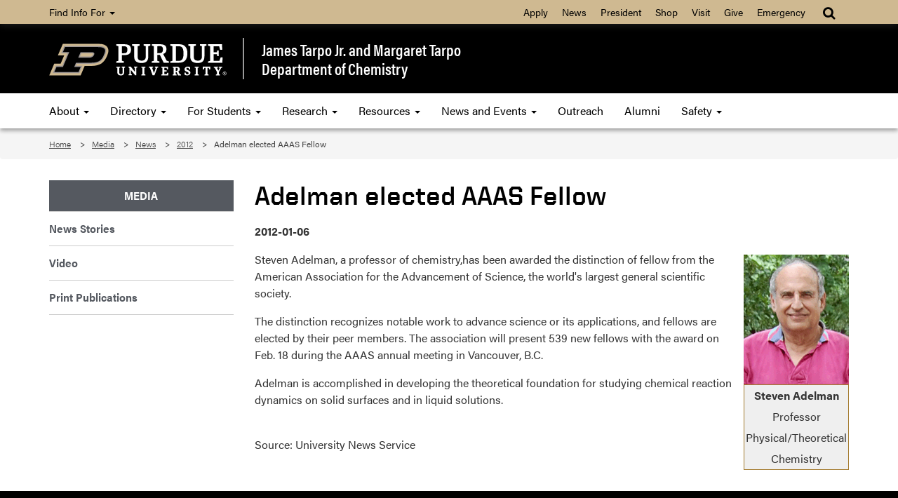

--- FILE ---
content_type: text/html
request_url: https://www.chem.purdue.edu/media/news/2012/adelman_AAAS_Fellow.html
body_size: 4973
content:
<!DOCTYPE html>
<html lang="en">
    
	<head>
		<meta content="text/html; charset=UTF-8" http-equiv="Content-Type"/>
<meta charset="utf-8"/>
<meta content="IE=edge" http-equiv="X-UA-Compatible"/>
<meta content="width=device-width, initial-scale=1" name="viewport"/>
		
		<title>Adelman elected AAAS Fellow - James Tarpo Jr. and Margaret Tarpo Department of Chemistry - Purdue University</title>
		
        
		
		<!-- Favicon -->
		<link href="//www.purdue.edu/purdue/images/favicon.ico" rel="shortcut icon"/>
		
		<!-- CSS -->
		<link href="https://www.purdue.edu/purdue/fonts/united-sans/united-sans.css" rel="stylesheet"/>
<link href="https://use.typekit.net/ghc8hdz.css" rel="stylesheet"/>
<script src="https://use.fontawesome.com/a5992bcfed.js"></script>
<noscript>
	<link href="https://use.fontawesome.com/daeafc3302.css" rel="stylesheet"/>
</noscript>
		<link href="../../../css/new/bootstrap.css" rel="stylesheet" text="text/css"/>
		<link href="../../../css/new/content.css" rel="stylesheet" type="text/css"/>
		<link href="../../../css/new/styles.css" rel="stylesheet" type="text/css"/>
		    <style type="text/css">
	    ${pageStyle.value}
	</style>

		
		<script src="../../../javascript/modernizr-custom-min.js" type="text/javascript"></script>
<script src="//www.purdue.edu/purdue/js/jquery-1.10.2.min.js" type="text/javascript"></script>
		 
		
		<!-- Google Analytics: GA4 --> 

<script async src="https://www.googletagmanager.com/gtag/js?id=G-E5R3YSWE7Q"></script>
<script>
  window.dataLayer = window.dataLayer || [];
  function gtag(){dataLayer.push(arguments);}
  gtag('js', new Date());

  gtag('config', 'G-E5R3YSWE7Q');
</script>

		
	</head>
		
	<body>
	
		<a class="nav nav-skipto" href="#main">Skip to main content</a>
		
		
	
		<header class="header">
			<nav class="navbar navbar-inverse goldbar">
			    <div class="container">
					<div class="navbar-header">
						<button class="navbar-toggle left" data-target=".gold" data-toggle="collapse" type="button">
							<span class="icon-bar"></span>
							<span class="icon-bar"></span>
							<span class="icon-bar"></span> Quick Links
						</button>
						<button class="navbar-toggle search right" data-target="#search" data-toggle="collapse" type="button">
							<i class="fa fa-search fa-lg"></i>
						</button>
					</div>
					
					<div class="collapse navbar-collapse right search" id="search">
						<ul class="nav navbar-nav navbar-right">
							<li class="dropdown">
								<a class="dropdown-toggle" data-toggle="dropdown" href="#" title="Site search">
									<i class="fa fa-search fa-lg"></i>
								</a>
								<ul class="dropdown-menu">
									<li>
										<div class="form-group">
											<span></span>
<script type="text/javascript">
(function() {
        var cx = '59554687a572e2f4e';
        var gcse = document.createElement('script');
        gcse.type = 'text/javascript';
        gcse.async = true;
        gcse.src = 'https://cse.google.com/cse.js?cx=' + cx;
        var s = document.getElementsByTagName('script')[0];
        s.parentNode.insertBefore(gcse, s);
    })();
</script>
<gcse:searchbox-only id="cse-search-form" resultsurl="//www.chem.purdue.edu/results.html" queryparametername="q"> Loading </gcse:searchbox-only> 

										</div>
									</li>
								</ul>
							</li>
						</ul>
					</div>
					
					<div class="collapse navbar-collapse gold">
						<ul class="nav navbar-nav information">
							<li class="dropdown">
								<a class="dropdown-toggle" data-toggle="dropdown" href="#">Find Info For 
									<b class="caret"></b>
								</a>
								<ul class="dropdown-menu"><p class="hide">Find Info For</p>
<li><a class="findInfoLink" href="https://www.purdue.edu/purdue/academics/index.php">Academics</a></li>
<li><a class="findInfoLink" href="https://www.purdue.edu/purdue/admissions/index.php">Admissions</a></li>
<li><a class="findInfoLink" href="https://www.purdue.edu/purdue/current_students/index.php">Current Students</a></li>
<li><a class="findInfoLink" href="https://www.purdue.edu/purdue/athletics/index.php">Athletics</a></li>
<li><a class="findInfoLink" href="https://www.purdue.edu/purdue/about/index.php">About</a></li>
<li><a class="findInfoLink" href="https://www.purdue.edu/purdue/careers/index.php">Careers</a></li>
<li><a class="findInfoLink" href="https://www.purdue.edu/purdue/prospective_students/index.php">Prospective Students</a></li>
<li><a class="findInfoLink" href="https://www.purdue.edu/purdue/research/index.php">Research and Partnerships</a></li>
<li><a class="findInfoLink" href="https://www.purdue.edu/purdue/commercialization/index.php">Entrepreneurship and Commercialization</a></li>
</ul>
							</li>
						</ul>
						<ul class="nav navbar-nav right quicklinks"><p class="hide">Quick Links</p>
<li><a href="https://www.admissions.purdue.edu/apply/apply.php">Apply</a></li>
<li><a href="https://www.purdue.edu/newsroom/">News</a></li>
<li><a href="https://www.purdue.edu/president/">President</a></li>
<li><a href="https://www.bkstr.com/boilermakersstore">Shop</a></li>
<li><a href="https://www.purdue.edu/visit/">Visit</a></li>
<li><a href="https://connect.purdue.edu/s/givenow?dids=RF0033&amp;sort=1&amp;appealcode=10727">Give</a></li>
<li><a href="https://www.purdue.edu/emergency/">Emergency</a></li>
</ul>
					</div>
				</div>
			</nav>
			
			<section class="top">
				<div class="container">
					<div class="row">
						<div class="logo col-lg-3 col-md-3 col-sm-4 col-xs-12">
							<a class="svgLinkContainer" href="https://www.purdue.edu">
								<object class="svgContainer" data="https://www.purdue.edu/purdue/images/PU-H.svg" tabindex="-1" title="Purdue University logo" type="image/svg+xml">
								</object>
							</a>
						</div>
						<div class="department col-lg-9 col-md-9 col-sm-8 col-xs-12">
							<a href="../../../index.html">
								James Tarpo Jr. and Margaret Tarpo<br/>Department of Chemistry
							</a>
						</div>
					</div>
				</div>
			</section>
			
			<nav class="navbar navbar-inverse blackbar">
				<div class="container">
					<div class="navbar-header">
						<button class="navbar-toggle" data-target=".black" data-toggle="collapse" type="button">
							<span class="icon-bar"></span>
							<span class="icon-bar"></span>
							<span class="icon-bar"></span> Menu
						</button>
					</div>
					<div class="collapse navbar-collapse black">
						<ul class="nav navbar-nav">
<li class="dropdown"><a class="dropdown-toggle" data-toggle="dropdown" href="../../../about_us/index.html">About <span class="caret"></span> </a>
<ul class="dropdown-menu">
<li><a href="../../../about_us/index.html">About Home</a></li>
<li class="dropdown-submenu"><a class="dropdown toggle" href="https://www.purdue.edu/science/">College and Departments <span class="caret"></span> </a>
<ul class="dropdown-menu">
<li><a href="https://www.purdue.edu/science/">College of Science</a></li>
<li><a href="https://www.bio.purdue.edu">Department of Biological Sciences</a></li>
<li><a href="https://www.chem.purdue.edu">James Tarpo Jr. and Margaret Tarpo Department of Chemistry</a></li>
<li><a href="https://www.cs.purdue.edu/">Department of Computer Science</a></li>
<li><a href="https://www.eaps.purdue.edu/">Department of Earth, Atmospheric, and Planetary Sciences</a></li>
<li><a href="https://www.math.purdue.edu/">Department of Mathematics</a></li>
<li><a href="https://www.physics.purdue.edu/">Department of Physics and Astronomy</a></li>
<li><a href="https://www.stat.purdue.edu">Department of Statistics</a></li>
</ul>
</li>
<li><a href="../../../about_us/history.html">History</a></li>
<li><a href="../../../about_us/contact-us.html">Contact Us</a></li>
</ul>
</li>
<li class="dropdown"><a class="dropdown-toggle" data-toggle="dropdown" href="../../../people/index.html">Directory <span class="caret"></span> </a>
<ul class="dropdown-menu">
<li><a href="../../../people/faculty/index.html">Chemistry Faculty</a></li>
<li><a href="../../../people/administration.html">Chemistry Administration</a></li>
<li><a href="../../../people/staff/index.html">Chemistry Staff</a></li>
<li><a href="../../../people/postdoc.html">Postdoctoral Staff</a></li>
<li><a href="../../../people/internal.html">Internal Directory</a></li>
<li><a href="https://www.purdue.edu/directory/">University Directory</a></li>
</ul>
</li>
<li class="dropdown"><a class="dropdown-toggle" data-toggle="dropdown" href="../../../academic_programs/index.html">For Students <span class="caret"></span> </a>
<ul class="dropdown-menu">
<li><a href="../../../academic_programs/index.html">Academic Programs</a></li>
<li><a href="../../../academic_programs/graduate/index.html">Graduate Programs</a></li>
<li><a href="../../../academic_programs/undergraduate/index.html">Undergraduate Programs</a></li>
<li><a href="../../../academic_programs/courses/index.html">Chemistry Courses</a></li>
<li><a href="../../../GeneralChemistry/index.html">General Chemistry</a></li>
<li><a href="../../../academic_programs/resource-room/index.html">Resource Room</a></li>
<li><a href="../../../academic_programs/graduate/thesisformat.html">Chemistry Thesis Format</a></li>
</ul>
</li>
<li class="dropdown"><a class="dropdown-toggle" data-toggle="dropdown" href="../../../research/index.html">Research <span class="caret"></span> </a>
<ul class="dropdown-menu">
<li><a href="../../../research/index.html">Chemistry Core Areas</a></li>
<li><a href="../../../people/faculty/index.html">Research Groups</a></li>
<li><a href="../../../courses/chm49900/index.html">CHM 49900 Undergrad Research</a></li>
<li><a href="../../../facilities/index.html">Research Support Facilities</a></li>
</ul>
</li>
<li class="dropdown"><a class="dropdown-toggle" data-toggle="dropdown" href="../../../resources/index.html">Resources <span class="caret"></span> </a>
<ul class="dropdown-menu">
<li><a href="/busoff/index">Business Office</a></li>
<li><a href="../../../facilities/index.html">Research Facilities</a></li>
<li><a href="https://www.purdue.edu/science/about/business-office/procurement.html">Procurement Office</a></li>
<li><a href="../../../chemcopycenter/index.html">Chem Copy Center</a></li>
<li><a href="https://guides.lib.purdue.edu/chemlibrary">Chemistry Library</a></li>
</ul>
</li>
<li class="dropdown"><a class="dropdown-toggle" data-toggle="dropdown" href="../../index.html">News and Events <span class="caret"></span> </a>
<ul class="dropdown-menu">
<li><a href="../index.html">News</a></li>
<li><a href="https://www.purdue.edu/science/events/science/index.html">Events</a></li>
<li><a href="../../../about_us/calendar.html">Colloquium and Seminars</a></li>
<li><a href="https://www.purdue.edu/science/marketing-communications/index.html">Marketing and Communications</a></li>
<li><a href="../../social.html">Social Media</a></li>
<li><a href="../../video.html">Video</a></li>
<li><a href="../../publications.html">Newsletters</a></li>
</ul>
</li>
<li class="dropdown"><a href="../../../outreach/index.html">Outreach</a></li>
<li class="dropdown"><a href="../../../alumni/index.html">Alumni</a></li>
<li class="dropdown"><a class="dropdown-toggle" data-toggle="dropdown" href="../../../chemsafety/index.html">Safety <span class="caret"></span> </a>
<ul class="dropdown-menu">
<li><a href="../../../chemsafety/index.html">Departmental Safety Home</a></li>
<li><a href="https://www.purdue.edu/ehps/emergency-preparedness/emergency-plans/emergency-procedures-guide.php">Emergency Procedures</a></li>
<li><a href="https://www.purdue.edu/ehps/rem/">Environmental Health Safety</a></li>
</ul>
</li>
</ul>
					</div>
				</div>
			</nav>
		</header>
		
		<section aria-labelledby="breadcrumbs" class="breadcrumb">
			<div class="container">
				<div class="row">
					 
<div id="breadcrumbs">
<ol class="col-lg-12 col-md-12 col-sm-12">
    <li>
            
            
        
                <a href="/">Home</a> 
        </li>
    <li>
            
            
        
                <a href="/media/">Media</a> 
        </li>
    <li>
            
            
        
                <a href="/media/news/">News</a> 
        </li>
    <li>
            
            
        
                                    <a href="/media/news/2012/">2012</a> 
            </li><li>
                        
                                    Adelman elected AAAS Fellow
                </li>
</ol>
</div>
				</div>
			</div>
		</section>
		
		
        
		
		<main class="content" id="main">
			<div class="container">
				<div class="row">
					<div class="maincontent col-lg-9 col-md-9 col-sm-9 col-xs-12 right" id="mainContent">
						
<BannerImage/>

						<h1>Adelman elected AAAS Fellow</h1><p><strong>2012-01-06</strong></p><p><figure style="float: right; margin-left: 10px; margin-top: 5px;"><img alt="aaa" height="185" src="../../../images/news_media_images/2012/adelman.gif" width="150"/>
<figcaption style="text-align: center; width: 150px; background: #efefef; border: 1px solid #a3792c;"><strong>Steven Adelman</strong><br/>Professor Physical/Theoretical Chemistry</figcaption>
</figure>
<p>Steven Adelman, a professor of chemistry,has been awarded the distinction of fellow from the American Association for the Advancement of Science, the world's largest general scientific society.</p>
<p>The distinction recognizes notable work to advance science or its applications, and fellows are elected by their peer members. The association will present 539 new fellows with the award on Feb. 18 during the AAAS annual meeting in Vancouver, B.C.</p>
<p>Adelman is accomplished in developing the theoretical foundation for studying chemical reaction dynamics on solid surfaces and in liquid solutions.<br/><a href="http://www.purdue.edu/newsroom/general/2010/101027NegishiHonor.html" title="read more"><strong><br/></strong></a></p>
<p>Source: University News Service</p></p>
					</div>
                    <div class="sidenav col-lg-3 col-md-3 col-sm-3 col-xs-12">
						<ul>
<li><a href="../../index.html">Media</a></li>
<li><a href="../index.html">News Stories</a></li>
<li><a href="../../video.html">Video</a></li>
<li><a href="../../publications.html">Print Publications</a></li>
</ul>
					</div>
					<div class="sidecontent col-lg-3 col-md-3 col-sm-3 col-xs-12">
						

<SideContent/>

					</div>
				</div>
			</div>
			
		</main>
		
		<footer>
			<section class="footer">
				<div class="container">
					<div class="row panel-group" id="accordion">
						<div class="panel panel-default">
							<div class="panel-heading">
<h4 class="panel-title"><a class="collapsed" data-parent="#accordion" data-toggle="collapse" href="#footerone">Communication <i class="fa fa-plus right"></i><i class="fa fa-minus right"></i></a></h4>
</div>
<div class="panel-collapse collapse" id="footerone">
<div class="panel-body">
<ul>
<li><a href="https://one.purdue.edu" rel="noopener" target="_blank">OneCampus Portal</a></li>
<li><a href="https://purdue.brightspace.com">Brightspace</a></li>
<li><a href="https://www.purdue.edu/boilerconnect/">BoilerConnect</a></li>
<li><a href="https://portal.office.com/">Office 365</a></li>
<li><a href="https://www.microsoft.com/en-us/microsoft-365/outlook/email-and-calendar-software-microsoft-outlook?deeplink=%2fowa%2f&amp;sdf=0">Outlook</a></li>
<li><a href="https://mypurdue.purdue.edu">myPurdue</a></li>
</ul>
</div>
</div>
						</div>
						<div class="panel panel-default">
							<div class="panel-heading">
<h4 class="panel-title"><a class="collapsed" data-parent="#accordion" data-toggle="collapse" href="#footertwo">Campus <i class="fa fa-plus right"></i><i class="fa fa-minus right"></i></a></h4>
</div>
<div class="panel-collapse collapse" id="footertwo">
<div class="panel-body">
<ul>
<li><a href="https://www.purdue.edu/purdue/faculty_staff/index.php">Faculty and Staff</a></li>
<li><a href="https://www.purdue.edu/hr">Human Resources</a></li>
<li><a href="https://www.purdue.edu/purdue/careers/index.php">Careers</a></li>
<li><a href="https://www.purdue.edu/purdue/about/colleges_schools.php">Colleges and Schools</a></li>
<li><a href="https://www.purdue.edu/directory/" rel="noopener" target="_blank">Directory</a></li>
<li><a href="https://www.purdue.edu/campus-map/">Campus Map</a></li>
</ul>
</div>
</div>
						</div>
						<div class="panel panel-default">
							<div class="panel-heading">
<h4 class="panel-title"><a class="collapsed" data-parent="#accordion" data-toggle="collapse" href="#footerthree">More Info <i class="fa fa-plus right"></i><i class="fa fa-minus right"></i></a></h4>
</div>
<div class="panel-collapse collapse" id="footerthree">
<div class="panel-body">
<ul>
<li><a href="https://www.chem.purdue.edu/tour/" rel="noopener">Virtual Campus Tour</a></li>
<li><a href="../../../facultyopenings/index.html" rel="noopener">Job Openings</a></li>
<li><a href="../index.html" rel="noopener">Chemistry News</a></li>
<li><a href="../../../alumni/index.html" rel="noopener">Chemistry Alumni</a></li>
</ul>
</div>
</div>
						</div>
						<div class="panel panel-default">
							<div class="panel-heading">
<h4 class="panel-title"><a class="collapsed" data-parent="#accordion" data-toggle="collapse" href="#footerfour">Contact <i class="fa fa-plus right"></i><i class="fa fa-minus right"></i></a></h4>
</div>
<div class="panel-collapse collapse" id="footerfour">
<div class="panel-body">
<ul>
<li><a href="../../../people/administration.html">Chemistry Administration</a></li>
<li><a href="mailto:jgmei@purdue.edu">Dr. Jianguo Mei, Department Head</a></li>
<li><a href="mailto:dhryan@purdue.edu">Graduate Admissions: Deirdre Ryan, Senior Graduate Program Administrator</a></li>
<li><a href="mailto:cschertz@purdue.edu">Undergraduate Information: Christine Schertz, Chemistry Advisor</a></li>
</ul>
</div>
</div>
						</div>
						<div class="motto col-lg-4 col-md-4 col-sm-6">
							<div class="taglineContainer">
	<div class="tagline">
		<a href="https://www.purdue.edu/science/">
			<img alt="Purdue University College of Science" src="https://www.purdue.edu/science/images/assets/Science_V-Full-Reverse-RGB.png"/>
		</a>
	</div>
</div>
							<div class="social">
								<a href="https://twitter.com/PurdueChemistry" rel="noopener" target="_blank" title="Purdue Chemistry on Twitter"><i class="fa fa-twitter"></i></a> <a href="https://www.youtube.com/user/PurdueChemistry" rel="noopener" target="_blank" title="Purdue Chemistry on YouTube"><i class="fa fa-youtube"></i></a> <a href="https://instagram.com/purduechemistry/" rel="noopener" target="_blank" title="Purdue Chemistry on Instagram"><i class="fa fa-instagram"></i></a>
							</div>
						</div>
						
					</div>
				</div>
			</section>
			
			<section aria-label="Contact and copyright information" class="bottom">
				<div class="container">
					<div class="row">
						<div class="col-lg-12 col-md-12 col-sm-12 col-xs-12">
							<p>Department of Chemistry, 560 Oval Drive, West Lafayette, Indiana 47907-2084 | Telephone: (765) 494-5200 | Fax: (765) 494-0239</p>
<p><a href="https://www.purdue.edu/home/disclaimer/">&#169; 2025 Purdue University</a> | <a href="https://www.purdue.edu/home/ea_eou_statement/">An equal access/equal opportunity university</a> | <a href="https://www.purdue.edu/securepurdue/security-programs/copyright-policies/reporting-alleged-copyright-infringement.php">Copyright Complaints</a> | <a href="https://collegescorecard.ed.gov/school/fields/?243780-Purdue-University-Main-Campus">DOE Degree Scorecards</a> | <a href="https://www.purdue.edu/vpec/ocr/accessibility-resources/" rel="noopener" target="_blank">Accessibility</a></p>
						</div>
					</div>
				</div>
			</section>
		</footer>
		
		<script src="//www.purdue.edu/purdue/js/bootstrap.min.js" type="text/javascript"></script>
<script defer="true" src="../../../javascript/bootstrap.responsive.js" type="text/javascript"></script>
		
	</body>
</html>

--- FILE ---
content_type: text/css
request_url: https://www.chem.purdue.edu/css/new/content.css
body_size: 32310
content:
@charset "UTF-8";

html,
body,
div,
span,
applet,
object,
iframe,
h1,
h2,
h3,
h4,
h5,
h6,
p,
blockquote,
pre,
a,
abbr,
acronym,
address,
big,
cite,
code,
del,
dfn,
em,
img,
ins,
kbd,
q,
s,
samp,
small,
strike,
strong,
sub,
sup,
tt,
var,
b,
u,
i,
center,
dl,
dt,
dd,
ol,
ul,
li,
fieldset,
form,
label,
legend,
table,
caption,
tbody,
tfoot,
thead,
tr,
th,
td,
article,
aside,
canvas,
details,
embed,
figure,
figcaption,
footer,
header,
hgroup,
menu,
nav,
output,
ruby,
section,
summary,
time,
mark,
audio,
video {
    margin: 0;
    padding: 0;
    border: 0;
    font-size: 100%;
    font: inherit;
    vertical-align: baseline
}

article,
aside,
details,
figcaption,
figure,
footer,
header,
hgroup,
menu,
nav,
section {
    display: block
}

body {
    line-height: 1
}

blockquote,
q {
    quotes: none
}

blockquote:before,
blockquote:after,
q:before,
q:after {
    content: '';
    content: none
}

table {
    border-collapse: collapse;
    border-spacing: 0
}


/*!
 * Bootstrap v3.3.5 (https://getbootstrap.com)
 * Copyright 2011-2015 Twitter, Inc.
 * Licensed under MIT (https://github.com/twbs/bootstrap/blob/master/LICENSE)
 */


/*! normalize.css v3.0.3 | MIT License | github.com/necolas/normalize.css */

html {
    font-family: sans-serif;
    -ms-text-size-adjust: 100%;
    -webkit-text-size-adjust: 100%
}

body {
    margin: 0
}

article,
aside,
details,
figcaption,
figure,
footer,
header,
hgroup,
main,
menu,
nav,
section,
summary {
    display: block
}

audio,
canvas,
progress,
video {
    display: inline-block;
    vertical-align: baseline
}

audio:not([controls]) {
    display: none;
    height: 0
}

[hidden],
template {
    display: none
}

a {
    background-color: transparent
}

a:active,
a:hover {
    outline: 0
}

abbr[title] {
    border-bottom: 1px dotted
}

b,
strong {
    font-weight: bold
}

dfn {
    font-style: italic
}

h1 {
    font-size: 2em;
    margin: 0.67em 0
}

mark {
    background: #ff0;
    color: #000
}

small {
    font-size: 80%
}

sub,
sup {
    font-size: 75%;
    line-height: 0;
    position: relative;
    vertical-align: baseline
}

sup {
    top: -0.5em
}

sub {
    bottom: -0.25em
}

img {
    border: 0
}

svg:not(:root) {
    overflow: hidden
}

figure {
    margin: 1em 40px
}

hr {
    box-sizing: content-box;
    height: 0
}

pre {
    overflow: auto
}

code,
kbd,
pre,
samp {
    font-family: monospace, monospace;
    font-size: 1em
}

button,
input,
optgroup,
select,
textarea {
    color: inherit;
    font: inherit;
    margin: 0
}

button {
    overflow: visible
}

button,
select {
    text-transform: none
}

button,
html input[type="button"],
input[type="reset"],
input[type="submit"] {
    -webkit-appearance: button;
    cursor: pointer
}

button[disabled],
html input[disabled] {
    cursor: default
}

button::-moz-focus-inner,
input::-moz-focus-inner {
    border: 0;
    padding: 0
}

input {
    line-height: normal
}

input[type="checkbox"],
input[type="radio"] {
    box-sizing: border-box;
    padding: 0
}

input[type="number"]::-webkit-inner-spin-button,
input[type="number"]::-webkit-outer-spin-button {
    height: auto
}

input[type="search"] {
    -webkit-appearance: textfield;
    box-sizing: content-box
}

input[type="search"]::-webkit-search-cancel-button,
input[type="search"]::-webkit-search-decoration {
    -webkit-appearance: none
}

fieldset {
    border: 1px solid #c0c0c0;
    margin: 0 2px;
    padding: 0.35em 0.625em 0.75em
}

legend {
    border: 0;
    padding: 0
}

textarea {
    overflow: auto
}

optgroup {
    font-weight: bold
}

table {
    border-collapse: collapse;
    border-spacing: 0
}

td,
th {
    padding: 0
}


/*! Source: https://github.com/h5bp/html5-boilerplate/blob/master/src/css/main.css */

@media print {
    *,
    *:before,
    *:after {
        background: transparent !important;
        color: #000 !important;
        box-shadow: none !important;
        text-shadow: none !important
    }
    a,
    a:visited {
        text-decoration: underline
    }
    a[href]:after {
        content: " (" attr(href) ")"
    }
    abbr[title]:after {
        content: " (" attr(title) ")"
    }
    a[href^="#"]:after,
    a[href^="javascript:"]:after {
        content: ""
    }
    pre,
    blockquote {
        border: 1px solid #999;
        page-break-inside: avoid
    }
    thead {
        display: table-header-group
    }
    tr,
    img {
        page-break-inside: avoid
    }
    img {
        max-width: 100% !important
    }
    p,
    h2,
    h3 {
        orphans: 3;
        widows: 3
    }
    h2,
    h3 {
        page-break-after: avoid
    }
    .navbar {
        display: none
    }
    .btn>.caret,
    .dropup>.btn>.caret {
        border-top-color: #000 !important
    }
    .label {
        border: 1px solid #000
    }
    .table {
        border-collapse: collapse !important
    }
    .table td,
    .table th {
        background-color: #fff !important
    }
    .table-bordered th,
    .table-bordered td {
        border: 1px solid #ddd !important
    }
}

/* Font families */

@font-face{
    font-family:'FontAwesome';
    src:url("../fonts/fontawesome-webfont.woff2?v=4.4.0") format("woff2"),url("../fonts/fontawesome-webfont.woff?v=4.4.0") format("woff");
    font-weight:normal;
    font-style:normal
}

@font-face {
    font-family: 'Glyphicons Halflings';
    src:url("../fonts/glyphicons-halflings-regular.woff2") format("woff2"), url("../fonts/glyphicons-halflings-regular.woff") format("woff");
}

.glyphicon {
    position: relative;
    top: 1px;
    display: inline-block;
    font-family: 'Glyphicons Halflings';
    font-style: normal;
    font-weight: normal;
    line-height: 1;
    -webkit-font-smoothing: antialiased;
    -moz-osx-font-smoothing: grayscale
}

.glyphicon-asterisk:before {
    content: "\2a"
}

.glyphicon-plus:before {
    content: "\2b"
}

.glyphicon-euro:before,
.glyphicon-eur:before {
    content: "\20ac"
}

.glyphicon-minus:before {
    content: "\2212"
}

.glyphicon-cloud:before {
    content: "\2601"
}

.glyphicon-envelope:before {
    content: "\2709"
}

.glyphicon-pencil:before {
    content: "\270f"
}

.glyphicon-glass:before {
    content: "\e001"
}

.glyphicon-music:before {
    content: "\e002"
}

.glyphicon-search:before {
    content: "\e003"
}

.glyphicon-heart:before {
    content: "\e005"
}

.glyphicon-star:before {
    content: "\e006"
}

.glyphicon-star-empty:before {
    content: "\e007"
}

.glyphicon-user:before {
    content: "\e008"
}

.glyphicon-film:before {
    content: "\e009"
}

.glyphicon-th-large:before {
    content: "\e010"
}

.glyphicon-th:before {
    content: "\e011"
}

.glyphicon-th-list:before {
    content: "\e012"
}

.glyphicon-ok:before {
    content: "\e013"
}

.glyphicon-remove:before {
    content: "\e014"
}

.glyphicon-zoom-in:before {
    content: "\e015"
}

.glyphicon-zoom-out:before {
    content: "\e016"
}

.glyphicon-off:before {
    content: "\e017"
}

.glyphicon-signal:before {
    content: "\e018"
}

.glyphicon-cog:before {
    content: "\e019"
}

.glyphicon-trash:before {
    content: "\e020"
}

.glyphicon-home:before {
    content: "\e021"
}

.glyphicon-file:before {
    content: "\e022"
}

.glyphicon-time:before {
    content: "\e023"
}

.glyphicon-road:before {
    content: "\e024"
}

.glyphicon-download-alt:before {
    content: "\e025"
}

.glyphicon-download:before {
    content: "\e026"
}

.glyphicon-upload:before {
    content: "\e027"
}

.glyphicon-inbox:before {
    content: "\e028"
}

.glyphicon-play-circle:before {
    content: "\e029"
}

.glyphicon-repeat:before {
    content: "\e030"
}

.glyphicon-refresh:before {
    content: "\e031"
}

.glyphicon-list-alt:before {
    content: "\e032"
}

.glyphicon-lock:before {
    content: "\e033"
}

.glyphicon-flag:before {
    content: "\e034"
}

.glyphicon-headphones:before {
    content: "\e035"
}

.glyphicon-volume-off:before {
    content: "\e036"
}

.glyphicon-volume-down:before {
    content: "\e037"
}

.glyphicon-volume-up:before {
    content: "\e038"
}

.glyphicon-qrcode:before {
    content: "\e039"
}

.glyphicon-barcode:before {
    content: "\e040"
}

.glyphicon-tag:before {
    content: "\e041"
}

.glyphicon-tags:before {
    content: "\e042"
}

.glyphicon-book:before {
    content: "\e043"
}

.glyphicon-bookmark:before {
    content: "\e044"
}

.glyphicon-print:before {
    content: "\e045"
}

.glyphicon-camera:before {
    content: "\e046"
}

.glyphicon-font:before {
    content: "\e047"
}

.glyphicon-bold:before {
    content: "\e048"
}

.glyphicon-italic:before {
    content: "\e049"
}

.glyphicon-text-height:before {
    content: "\e050"
}

.glyphicon-text-width:before {
    content: "\e051"
}

.glyphicon-align-left:before {
    content: "\e052"
}

.glyphicon-align-center:before {
    content: "\e053"
}

.glyphicon-align-right:before {
    content: "\e054"
}

.glyphicon-align-justify:before {
    content: "\e055"
}

.glyphicon-list:before {
    content: "\e056"
}

.glyphicon-indent-left:before {
    content: "\e057"
}

.glyphicon-indent-right:before {
    content: "\e058"
}

.glyphicon-facetime-video:before {
    content: "\e059"
}

.glyphicon-picture:before {
    content: "\e060"
}

.glyphicon-map-marker:before {
    content: "\e062"
}

.glyphicon-adjust:before {
    content: "\e063"
}

.glyphicon-tint:before {
    content: "\e064"
}

.glyphicon-edit:before {
    content: "\e065"
}

.glyphicon-share:before {
    content: "\e066"
}

.glyphicon-check:before {
    content: "\e067"
}

.glyphicon-move:before {
    content: "\e068"
}

.glyphicon-step-backward:before {
    content: "\e069"
}

.glyphicon-fast-backward:before {
    content: "\e070"
}

.glyphicon-backward:before {
    content: "\e071"
}

.glyphicon-play:before {
    content: "\e072"
}

.glyphicon-pause:before {
    content: "\e073"
}

.glyphicon-stop:before {
    content: "\e074"
}

.glyphicon-forward:before {
    content: "\e075"
}

.glyphicon-fast-forward:before {
    content: "\e076"
}

.glyphicon-step-forward:before {
    content: "\e077"
}

.glyphicon-eject:before {
    content: "\e078"
}

.glyphicon-chevron-left:before {
    content: "\e079"
}

.glyphicon-chevron-right:before {
    content: "\e080"
}

.glyphicon-plus-sign:before {
    content: "\e081"
}

.glyphicon-minus-sign:before {
    content: "\e082"
}

.glyphicon-remove-sign:before {
    content: "\e083"
}

.glyphicon-ok-sign:before {
    content: "\e084"
}

.glyphicon-question-sign:before {
    content: "\e085"
}

.glyphicon-info-sign:before {
    content: "\e086"
}

.glyphicon-screenshot:before {
    content: "\e087"
}

.glyphicon-remove-circle:before {
    content: "\e088"
}

.glyphicon-ok-circle:before {
    content: "\e089"
}

.glyphicon-ban-circle:before {
    content: "\e090"
}

.glyphicon-arrow-left:before {
    content: "\e091"
}

.glyphicon-arrow-right:before {
    content: "\e092"
}

.glyphicon-arrow-up:before {
    content: "\e093"
}

.glyphicon-arrow-down:before {
    content: "\e094"
}

.glyphicon-share-alt:before {
    content: "\e095"
}

.glyphicon-resize-full:before {
    content: "\e096"
}

.glyphicon-resize-small:before {
    content: "\e097"
}

.glyphicon-exclamation-sign:before {
    content: "\e101"
}

.glyphicon-gift:before {
    content: "\e102"
}

.glyphicon-leaf:before {
    content: "\e103"
}

.glyphicon-fire:before {
    content: "\e104"
}

.glyphicon-eye-open:before {
    content: "\e105"
}

.glyphicon-eye-close:before {
    content: "\e106"
}

.glyphicon-warning-sign:before {
    content: "\e107"
}

.glyphicon-plane:before {
    content: "\e108"
}

.glyphicon-calendar:before {
    content: "\e109"
}

.glyphicon-random:before {
    content: "\e110"
}

.glyphicon-comment:before {
    content: "\e111"
}

.glyphicon-magnet:before {
    content: "\e112"
}

.glyphicon-chevron-up:before {
    content: "\e113"
}

.glyphicon-chevron-down:before {
    content: "\e114"
}

.glyphicon-retweet:before {
    content: "\e115"
}

.glyphicon-shopping-cart:before {
    content: "\e116"
}

.glyphicon-folder-close:before {
    content: "\e117"
}

.glyphicon-folder-open:before {
    content: "\e118"
}

.glyphicon-resize-vertical:before {
    content: "\e119"
}

.glyphicon-resize-horizontal:before {
    content: "\e120"
}

.glyphicon-hdd:before {
    content: "\e121"
}

.glyphicon-bullhorn:before {
    content: "\e122"
}

.glyphicon-bell:before {
    content: "\e123"
}

.glyphicon-certificate:before {
    content: "\e124"
}

.glyphicon-thumbs-up:before {
    content: "\e125"
}

.glyphicon-thumbs-down:before {
    content: "\e126"
}

.glyphicon-hand-right:before {
    content: "\e127"
}

.glyphicon-hand-left:before {
    content: "\e128"
}

.glyphicon-hand-up:before {
    content: "\e129"
}

.glyphicon-hand-down:before {
    content: "\e130"
}

.glyphicon-circle-arrow-right:before {
    content: "\e131"
}

.glyphicon-circle-arrow-left:before {
    content: "\e132"
}

.glyphicon-circle-arrow-up:before {
    content: "\e133"
}

.glyphicon-circle-arrow-down:before {
    content: "\e134"
}

.glyphicon-globe:before {
    content: "\e135"
}

.glyphicon-wrench:before {
    content: "\e136"
}

.glyphicon-tasks:before {
    content: "\e137"
}

.glyphicon-filter:before {
    content: "\e138"
}

.glyphicon-briefcase:before {
    content: "\e139"
}

.glyphicon-fullscreen:before {
    content: "\e140"
}

.glyphicon-dashboard:before {
    content: "\e141"
}

.glyphicon-paperclip:before {
    content: "\e142"
}

.glyphicon-heart-empty:before {
    content: "\e143"
}

.glyphicon-link:before {
    content: "\e144"
}

.glyphicon-phone:before {
    content: "\e145"
}

.glyphicon-pushpin:before {
    content: "\e146"
}

.glyphicon-usd:before {
    content: "\e148"
}

.glyphicon-gbp:before {
    content: "\e149"
}

.glyphicon-sort:before {
    content: "\e150"
}

.glyphicon-sort-by-alphabet:before {
    content: "\e151"
}

.glyphicon-sort-by-alphabet-alt:before {
    content: "\e152"
}

.glyphicon-sort-by-order:before {
    content: "\e153"
}

.glyphicon-sort-by-order-alt:before {
    content: "\e154"
}

.glyphicon-sort-by-attributes:before {
    content: "\e155"
}

.glyphicon-sort-by-attributes-alt:before {
    content: "\e156"
}

.glyphicon-unchecked:before {
    content: "\e157"
}

.glyphicon-expand:before {
    content: "\e158"
}

.glyphicon-collapse-down:before {
    content: "\e159"
}

.glyphicon-collapse-up:before {
    content: "\e160"
}

.glyphicon-log-in:before {
    content: "\e161"
}

.glyphicon-flash:before {
    content: "\e162"
}

.glyphicon-log-out:before {
    content: "\e163"
}

.glyphicon-new-window:before {
    content: "\e164"
}

.glyphicon-record:before {
    content: "\e165"
}

.glyphicon-save:before {
    content: "\e166"
}

.glyphicon-open:before {
    content: "\e167"
}

.glyphicon-saved:before {
    content: "\e168"
}

.glyphicon-import:before {
    content: "\e169"
}

.glyphicon-export:before {
    content: "\e170"
}

.glyphicon-send:before {
    content: "\e171"
}

.glyphicon-floppy-disk:before {
    content: "\e172"
}

.glyphicon-floppy-saved:before {
    content: "\e173"
}

.glyphicon-floppy-remove:before {
    content: "\e174"
}

.glyphicon-floppy-save:before {
    content: "\e175"
}

.glyphicon-floppy-open:before {
    content: "\e176"
}

.glyphicon-credit-card:before {
    content: "\e177"
}

.glyphicon-transfer:before {
    content: "\e178"
}

.glyphicon-cutlery:before {
    content: "\e179"
}

.glyphicon-header:before {
    content: "\e180"
}

.glyphicon-compressed:before {
    content: "\e181"
}

.glyphicon-earphone:before {
    content: "\e182"
}

.glyphicon-phone-alt:before {
    content: "\e183"
}

.glyphicon-tower:before {
    content: "\e184"
}

.glyphicon-stats:before {
    content: "\e185"
}

.glyphicon-sd-video:before {
    content: "\e186"
}

.glyphicon-hd-video:before {
    content: "\e187"
}

.glyphicon-subtitles:before {
    content: "\e188"
}

.glyphicon-sound-stereo:before {
    content: "\e189"
}

.glyphicon-sound-dolby:before {
    content: "\e190"
}

.glyphicon-sound-5-1:before {
    content: "\e191"
}

.glyphicon-sound-6-1:before {
    content: "\e192"
}

.glyphicon-sound-7-1:before {
    content: "\e193"
}

.glyphicon-copyright-mark:before {
    content: "\e194"
}

.glyphicon-registration-mark:before {
    content: "\e195"
}

.glyphicon-cloud-download:before {
    content: "\e197"
}

.glyphicon-cloud-upload:before {
    content: "\e198"
}

.glyphicon-tree-conifer:before {
    content: "\e199"
}

.glyphicon-tree-deciduous:before {
    content: "\e200"
}

.glyphicon-cd:before {
    content: "\e201"
}

.glyphicon-save-file:before {
    content: "\e202"
}

.glyphicon-open-file:before {
    content: "\e203"
}

.glyphicon-level-up:before {
    content: "\e204"
}

.glyphicon-copy:before {
    content: "\e205"
}

.glyphicon-paste:before {
    content: "\e206"
}

.glyphicon-alert:before {
    content: "\e209"
}

.glyphicon-equalizer:before {
    content: "\e210"
}

.glyphicon-king:before {
    content: "\e211"
}

.glyphicon-queen:before {
    content: "\e212"
}

.glyphicon-pawn:before {
    content: "\e213"
}

.glyphicon-bishop:before {
    content: "\e214"
}

.glyphicon-knight:before {
    content: "\e215"
}

.glyphicon-baby-formula:before {
    content: "\e216"
}

.glyphicon-tent:before {
    content: "\26fa"
}

.glyphicon-blackboard:before {
    content: "\e218"
}

.glyphicon-bed:before {
    content: "\e219"
}

.glyphicon-apple:before {
    content: "\f8ff"
}

.glyphicon-erase:before {
    content: "\e221"
}

.glyphicon-hourglass:before {
    content: "\231b"
}

.glyphicon-lamp:before {
    content: "\e223"
}

.glyphicon-duplicate:before {
    content: "\e224"
}

.glyphicon-piggy-bank:before {
    content: "\e225"
}

.glyphicon-scissors:before {
    content: "\e226"
}

.glyphicon-bitcoin:before {
    content: "\e227"
}

.glyphicon-btc:before {
    content: "\e227"
}

.glyphicon-xbt:before {
    content: "\e227"
}

.glyphicon-yen:before {
    content: "\00a5"
}

.glyphicon-jpy:before {
    content: "\00a5"
}

.glyphicon-ruble:before {
    content: "\20bd"
}

.glyphicon-rub:before {
    content: "\20bd"
}

.glyphicon-scale:before {
    content: "\e230"
}

.glyphicon-ice-lolly:before {
    content: "\e231"
}

.glyphicon-ice-lolly-tasted:before {
    content: "\e232"
}

.glyphicon-education:before {
    content: "\e233"
}

.glyphicon-option-horizontal:before {
    content: "\e234"
}

.glyphicon-option-vertical:before {
    content: "\e235"
}

.glyphicon-menu-hamburger:before {
    content: "\e236"
}

.glyphicon-modal-window:before {
    content: "\e237"
}

.glyphicon-oil:before {
    content: "\e238"
}

.glyphicon-grain:before {
    content: "\e239"
}

.glyphicon-sunglasses:before {
    content: "\e240"
}

.glyphicon-text-size:before {
    content: "\e241"
}

.glyphicon-text-color:before {
    content: "\e242"
}

.glyphicon-text-background:before {
    content: "\e243"
}

.glyphicon-object-align-top:before {
    content: "\e244"
}

.glyphicon-object-align-bottom:before {
    content: "\e245"
}

.glyphicon-object-align-horizontal:before {
    content: "\e246"
}

.glyphicon-object-align-left:before {
    content: "\e247"
}

.glyphicon-object-align-vertical:before {
    content: "\e248"
}

.glyphicon-object-align-right:before {
    content: "\e249"
}

.glyphicon-triangle-right:before {
    content: "\e250"
}

.glyphicon-triangle-left:before {
    content: "\e251"
}

.glyphicon-triangle-bottom:before {
    content: "\e252"
}

.glyphicon-triangle-top:before {
    content: "\e253"
}

.glyphicon-console:before {
    content: "\e254"
}

.glyphicon-superscript:before {
    content: "\e255"
}

.glyphicon-subscript:before {
    content: "\e256"
}

.glyphicon-menu-left:before {
    content: "\e257"
}

.glyphicon-menu-right:before {
    content: "\e258"
}

.glyphicon-menu-down:before {
    content: "\e259"
}

.glyphicon-menu-up:before {
    content: "\e260"
}

* {
    box-sizing: border-box
}

*:before,
*:after {
    box-sizing: border-box
}

html {
    font-size: 10px;
    -webkit-tap-highlight-color: rgba(0, 0, 0, 0)
}

body {
    font-family: acumin-pro,"Franklin Gothic",sans-serif;
    font-size: 14px;
    line-height: 1.42857;
    color: #333;
    background-color: #fff
}

input,
button,
select,
textarea {
    font-family: inherit;
    font-size: inherit;
    line-height: inherit
}

a {
    color: #337ab7;
    text-decoration: none
}

a:hover,
a:focus {
    color: #23527c;
    text-decoration: underline
}

a:focus {
    outline: thin dotted;
    outline: 5px auto -webkit-focus-ring-color;
    outline-offset: -2px
}

figure {
    margin: 0
}

img {
    vertical-align: middle
}

.img-responsive {
    display: block;
    max-width: 100%;
    height: auto
}

.img-rounded {
    border-radius: 6px
}

.img-thumbnail {
    padding: 4px;
    line-height: 1.42857;
    background-color: #fff;
    border: 1px solid #ddd;
    border-radius: 4px;
    transition: all 0.2s ease-in-out;
    display: inline-block;
    max-width: 100%;
    height: auto
}

.img-circle {
    border-radius: 50%
}

hr {
    margin-top: 20px;
    margin-bottom: 20px;
    border: 0;
    border-top: 1px solid #eee
}

.sr-only {
    position: absolute;
    width: 1px;
    height: 1px;
    margin: -1px;
    padding: 0;
    overflow: hidden;
    clip: rect(0, 0, 0, 0);
    border: 0
}

.sr-only-focusable:active,
.sr-only-focusable:focus {
    position: static;
    width: auto;
    height: auto;
    margin: 0;
    overflow: visible;
    clip: auto
}

[role="button"] {
    cursor: pointer
}

h1,
h2,
h3,
h4,
h5,
h6,
.h1,
.h2,
.h3,
.h4,
.h5,
.h6 {
    font-family: inherit;
    font-weight: 500;
    line-height: 1.1;
    color: inherit
}

h1 small,
h1 .small,
h2 small,
h2 .small,
h3 small,
h3 .small,
h4 small,
h4 .small,
h5 small,
h5 .small,
h6 small,
h6 .small,
.h1 small,
.h1 .small,
.h2 small,
.h2 .small,
.h3 small,
.h3 .small,
.h4 small,
.h4 .small,
.h5 small,
.h5 .small,
.h6 small,
.h6 .small {
    font-weight: normal;
    line-height: 1;
    color: #777
}

h1,
.h1,
h2,
.h2,
h3,
.h3 {
    margin-top: 20px;
    margin-bottom: 10px
}

h1 small,
h1 .small,
.h1 small,
.h1 .small,
h2 small,
h2 .small,
.h2 small,
.h2 .small,
h3 small,
h3 .small,
.h3 small,
.h3 .small {
    font-size: 65%
}

h4,
.h4,
h5,
.h5,
h6,
.h6 {
    margin-top: 10px;
    margin-bottom: 10px
}

h4 small,
h4 .small,
.h4 small,
.h4 .small,
h5 small,
h5 .small,
.h5 small,
.h5 .small,
h6 small,
h6 .small,
.h6 small,
.h6 .small {
    font-size: 75%
}

h1,
.h1 {
    font-size: 36px
}

h2,
.h2 {
    font-size: 30px
}

h3,
.h3 {
    font-size: 24px
}

h4,
.h4 {
    font-size: 18px
}

h5,
.h5 {
    font-size: 14px
}

h6,
.h6 {
    font-size: 12px
}

p {
    margin: 0 0 10px;
    line-height: 1.5;
}

.lead {
    margin-bottom: 20px;
    font-size: 16px;
    font-weight: 300;
    line-height: 1.4
}

@media (min-width: 768px) {
    .lead {
        font-size: 21px
    }
}

small,
.small {
    font-size: 85%
}

mark,
.mark {
    background-color: #fcf8e3;
    padding: .2em
}

.text-left {
    text-align: left
}

.text-right {
    text-align: right
}

.text-center {
    text-align: center
}

.text-justify {
    text-align: justify
}

.text-nowrap {
    white-space: nowrap
}

.text-lowercase {
    text-transform: lowercase
}

.text-uppercase,
.initialism {
    text-transform: uppercase
}

.text-capitalize {
    text-transform: capitalize
}

.text-muted {
    color: #777
}

.text-primary {
    color: #337ab7
}

a.text-primary:hover,
a.text-primary:focus {
    color: #286090
}

.text-success {
    color: #3c763d
}

a.text-success:hover,
a.text-success:focus {
    color: #2b542c
}

.text-info {
    color: #31708f
}

a.text-info:hover,
a.text-info:focus {
    color: #245269
}

.text-warning {
    color: #8a6d3b
}

a.text-warning:hover,
a.text-warning:focus {
    color: #66512c
}

.text-danger {
    color: #a94442
}

a.text-danger:hover,
a.text-danger:focus {
    color: #843534
}

.bg-primary {
    color: #fff
}

.bg-primary {
    background-color: #337ab7
}

a.bg-primary:hover,
a.bg-primary:focus {
    background-color: #286090
}

.bg-success {
    background-color: #dff0d8
}

a.bg-success:hover,
a.bg-success:focus {
    background-color: #c1e2b3
}

.bg-info {
    background-color: #d9edf7
}

a.bg-info:hover,
a.bg-info:focus {
    background-color: #afd9ee
}

.bg-warning {
    background-color: #fcf8e3
}

a.bg-warning:hover,
a.bg-warning:focus {
    background-color: #f7ecb5
}

.bg-danger {
    background-color: #f2dede
}

a.bg-danger:hover,
a.bg-danger:focus {
    background-color: #e4b9b9
}

.page-header {
    padding-bottom: 9px;
    margin: 40px 0 20px;
    border-bottom: 1px solid #eee
}

ul,
ol {
    margin-top: 0;
    margin-bottom: 10px
}

ul ul,
ul ol,
ol ul,
ol ol {
    margin-bottom: 0
}

.list-unstyled {
    padding-left: 0;
    list-style: none
}

.list-inline {
    padding-left: 0;
    list-style: none;
    margin-left: -5px
}

.list-inline>li {
    display: inline-block;
    padding-left: 5px;
    padding-right: 5px
}

dl {
    margin-top: 0;
    margin-bottom: 20px
}

dt,
dd {
    line-height: 1.42857
}

dt {
    font-weight: bold
}

dd {
    margin-left: 0
}

.dl-horizontal dd:before,
.dl-horizontal dd:after {
    content: " ";
    display: table
}

.dl-horizontal dd:after {
    clear: both
}

@media (min-width: 768px) {
    .dl-horizontal dt {
        float: left;
        width: 160px;
        clear: left;
        text-align: right;
        overflow: hidden;
        text-overflow: ellipsis;
        white-space: nowrap
    }
    .dl-horizontal dd {
        margin-left: 180px
    }
}

abbr[title],
abbr[data-original-title] {
    cursor: help;
    border-bottom: 1px dotted #777
}

.initialism {
    font-size: 90%
}

blockquote {
    padding: 10px 20px;
    margin: 0 0 20px;
    font-size: 17.5px;
    border-left: 5px solid #eee
}

blockquote p:last-child,
blockquote ul:last-child,
blockquote ol:last-child {
    margin-bottom: 0
}

blockquote footer,
blockquote small,
blockquote .small {
    display: block;
    font-size: 80%;
    line-height: 1.42857;
    color: #777
}

blockquote footer:before,
blockquote small:before,
blockquote .small:before {
    content: '\2014 \00A0'
}

.blockquote-reverse,
blockquote.pull-right {
    padding-right: 15px;
    padding-left: 0;
    border-right: 5px solid #eee;
    border-left: 0;
    text-align: right
}

.blockquote-reverse footer:before,
.blockquote-reverse small:before,
.blockquote-reverse .small:before,
blockquote.pull-right footer:before,
blockquote.pull-right small:before,
blockquote.pull-right .small:before {
    content: ''
}

.blockquote-reverse footer:after,
.blockquote-reverse small:after,
.blockquote-reverse .small:after,
blockquote.pull-right footer:after,
blockquote.pull-right small:after,
blockquote.pull-right .small:after {
    content: '\00A0 \2014'
}

address {
    margin-bottom: 20px;
    font-style: normal;
    line-height: 1.42857
}

code,
kbd,
pre,
samp {
    font-family: Menlo, Monaco, Consolas, "Courier New", monospace
}

code {
    padding: 2px 4px;
    font-size: 90%;
    color: #c7254e;
    background-color: #f9f2f4;
    border-radius: 4px
}

kbd {
    padding: 2px 4px;
    font-size: 90%;
    color: #fff;
    background-color: #333;
    border-radius: 3px;
    box-shadow: inset 0 -1px 0 rgba(0, 0, 0, 0.25)
}

kbd kbd {
    padding: 0;
    font-size: 100%;
    font-weight: bold;
    box-shadow: none
}

pre {
    display: block;
    padding: 9.5px;
    margin: 0 0 10px;
    font-size: 13px;
    line-height: 1.42857;
    word-break: break-all;
    word-wrap: break-word;
    color: #333;
    background-color: #f5f5f5;
    border: 1px solid #ccc;
    border-radius: 4px
}

pre code {
    padding: 0;
    font-size: inherit;
    color: inherit;
    white-space: pre-wrap;
    background-color: transparent;
    border-radius: 0
}

.pre-scrollable {
    max-height: 340px;
    overflow-y: scroll
}

.container {
    margin-right: auto;
    margin-left: auto;
    padding-left: 15px;
    padding-right: 15px
}

.container:before,
.container:after {
    content: " ";
    display: table
}

.container:after {
    clear: both
}

@media (min-width: 768px) {
    .container {
        width: 750px
    }
}

@media (min-width: 992px) {
    .container {
        width: 970px
    }
}

@media (min-width: 1200px) {
    .container {
        width: 1170px
    }
}

.container-fluid {
    margin-right: auto;
    margin-left: auto;
    padding-left: 15px;
    padding-right: 15px
}

.container-fluid:before,
.container-fluid:after {
    content: " ";
    display: table
}

.container-fluid:after {
    clear: both
}

.row {
    margin-left: -15px;
    margin-right: -15px
}

.row:before,
.row:after {
    content: " ";
    display: table
}

.row:after {
    clear: both
}

.col-xs-1,
.col-sm-1,
.col-md-1,
.col-lg-1,
.col-xs-2,
.col-sm-2,
.col-md-2,
.col-lg-2,
.col-xs-3,
.col-sm-3,
.col-md-3,
.col-lg-3,
.col-xs-4,
.col-sm-4,
.col-md-4,
.col-lg-4,
.col-xs-5,
.col-sm-5,
.col-md-5,
.col-lg-5,
.col-xs-6,
.col-sm-6,
.col-md-6,
.col-lg-6,
.col-xs-7,
.col-sm-7,
.col-md-7,
.col-lg-7,
.col-xs-8,
.col-sm-8,
.col-md-8,
.col-lg-8,
.col-xs-9,
.col-sm-9,
.col-md-9,
.col-lg-9,
.col-xs-10,
.col-sm-10,
.col-md-10,
.col-lg-10,
.col-xs-11,
.col-sm-11,
.col-md-11,
.col-lg-11,
.col-xs-12,
.col-sm-12,
.col-md-12,
.col-lg-12 {
    position: relative;
    min-height: 1px;
    padding-left: 15px;
    padding-right: 15px
}

.col-xs-1,
.col-xs-2,
.col-xs-3,
.col-xs-4,
.col-xs-5,
.col-xs-6,
.col-xs-7,
.col-xs-8,
.col-xs-9,
.col-xs-10,
.col-xs-11,
.col-xs-12 {
    float: left
}

.col-xs-1 {
    width: 8.33333%
}

.col-xs-2 {
    width: 16.66667%
}

.col-xs-3 {
    width: 25%
}

.col-xs-4 {
    width: 33.33333%
}

.col-xs-5 {
    width: 41.66667%
}

.col-xs-6 {
    width: 50%
}

.col-xs-7 {
    width: 58.33333%
}

.col-xs-8 {
    width: 66.66667%
}

.col-xs-9 {
    width: 75%
}

.col-xs-10 {
    width: 83.33333%
}

.col-xs-11 {
    width: 91.66667%
}

.col-xs-12 {
    width: 100%
}

.col-xs-pull-0 {
    right: auto
}

.col-xs-pull-1 {
    right: 8.33333%
}

.col-xs-pull-2 {
    right: 16.66667%
}

.col-xs-pull-3 {
    right: 25%
}

.col-xs-pull-4 {
    right: 33.33333%
}

.col-xs-pull-5 {
    right: 41.66667%
}

.col-xs-pull-6 {
    right: 50%
}

.col-xs-pull-7 {
    right: 58.33333%
}

.col-xs-pull-8 {
    right: 66.66667%
}

.col-xs-pull-9 {
    right: 75%
}

.col-xs-pull-10 {
    right: 83.33333%
}

.col-xs-pull-11 {
    right: 91.66667%
}

.col-xs-pull-12 {
    right: 100%
}

.col-xs-push-0 {
    left: auto
}

.col-xs-push-1 {
    left: 8.33333%
}

.col-xs-push-2 {
    left: 16.66667%
}

.col-xs-push-3 {
    left: 25%
}

.col-xs-push-4 {
    left: 33.33333%
}

.col-xs-push-5 {
    left: 41.66667%
}

.col-xs-push-6 {
    left: 50%
}

.col-xs-push-7 {
    left: 58.33333%
}

.col-xs-push-8 {
    left: 66.66667%
}

.col-xs-push-9 {
    left: 75%
}

.col-xs-push-10 {
    left: 83.33333%
}

.col-xs-push-11 {
    left: 91.66667%
}

.col-xs-push-12 {
    left: 100%
}

.col-xs-offset-0 {
    margin-left: 0%
}

.col-xs-offset-1 {
    margin-left: 8.33333%
}

.col-xs-offset-2 {
    margin-left: 16.66667%
}

.col-xs-offset-3 {
    margin-left: 25%
}

.col-xs-offset-4 {
    margin-left: 33.33333%
}

.col-xs-offset-5 {
    margin-left: 41.66667%
}

.col-xs-offset-6 {
    margin-left: 50%
}

.col-xs-offset-7 {
    margin-left: 58.33333%
}

.col-xs-offset-8 {
    margin-left: 66.66667%
}

.col-xs-offset-9 {
    margin-left: 75%
}

.col-xs-offset-10 {
    margin-left: 83.33333%
}

.col-xs-offset-11 {
    margin-left: 91.66667%
}

.col-xs-offset-12 {
    margin-left: 100%
}

@media (min-width: 768px) {
    .col-sm-1,
    .col-sm-2,
    .col-sm-3,
    .col-sm-4,
    .col-sm-5,
    .col-sm-6,
    .col-sm-7,
    .col-sm-8,
    .col-sm-9,
    .col-sm-10,
    .col-sm-11,
    .col-sm-12 {
        float: left
    }
    .col-sm-1 {
        width: 8.33333%
    }
    .col-sm-2 {
        width: 16.66667%
    }
    .col-sm-3 {
        width: 25%
    }
    .col-sm-4 {
        width: 33.33333%
    }
    .col-sm-5 {
        width: 41.66667%
    }
    .col-sm-6 {
        width: 50%
    }
    .col-sm-7 {
        width: 58.33333%
    }
    .col-sm-8 {
        width: 66.66667%
    }
    .col-sm-9 {
        width: 75%
    }
    .col-sm-10 {
        width: 83.33333%
    }
    .col-sm-11 {
        width: 91.66667%
    }
    .col-sm-12 {
        width: 100%
    }
    .col-sm-pull-0 {
        right: auto
    }
    .col-sm-pull-1 {
        right: 8.33333%
    }
    .col-sm-pull-2 {
        right: 16.66667%
    }
    .col-sm-pull-3 {
        right: 25%
    }
    .col-sm-pull-4 {
        right: 33.33333%
    }
    .col-sm-pull-5 {
        right: 41.66667%
    }
    .col-sm-pull-6 {
        right: 50%
    }
    .col-sm-pull-7 {
        right: 58.33333%
    }
    .col-sm-pull-8 {
        right: 66.66667%
    }
    .col-sm-pull-9 {
        right: 75%
    }
    .col-sm-pull-10 {
        right: 83.33333%
    }
    .col-sm-pull-11 {
        right: 91.66667%
    }
    .col-sm-pull-12 {
        right: 100%
    }
    .col-sm-push-0 {
        left: auto
    }
    .col-sm-push-1 {
        left: 8.33333%
    }
    .col-sm-push-2 {
        left: 16.66667%
    }
    .col-sm-push-3 {
        left: 25%
    }
    .col-sm-push-4 {
        left: 33.33333%
    }
    .col-sm-push-5 {
        left: 41.66667%
    }
    .col-sm-push-6 {
        left: 50%
    }
    .col-sm-push-7 {
        left: 58.33333%
    }
    .col-sm-push-8 {
        left: 66.66667%
    }
    .col-sm-push-9 {
        left: 75%
    }
    .col-sm-push-10 {
        left: 83.33333%
    }
    .col-sm-push-11 {
        left: 91.66667%
    }
    .col-sm-push-12 {
        left: 100%
    }
    .col-sm-offset-0 {
        margin-left: 0%
    }
    .col-sm-offset-1 {
        margin-left: 8.33333%
    }
    .col-sm-offset-2 {
        margin-left: 16.66667%
    }
    .col-sm-offset-3 {
        margin-left: 25%
    }
    .col-sm-offset-4 {
        margin-left: 33.33333%
    }
    .col-sm-offset-5 {
        margin-left: 41.66667%
    }
    .col-sm-offset-6 {
        margin-left: 50%
    }
    .col-sm-offset-7 {
        margin-left: 58.33333%
    }
    .col-sm-offset-8 {
        margin-left: 66.66667%
    }
    .col-sm-offset-9 {
        margin-left: 75%
    }
    .col-sm-offset-10 {
        margin-left: 83.33333%
    }
    .col-sm-offset-11 {
        margin-left: 91.66667%
    }
    .col-sm-offset-12 {
        margin-left: 100%
    }
}

@media (min-width: 992px) {
    .col-md-1,
    .col-md-2,
    .col-md-3,
    .col-md-4,
    .col-md-5,
    .col-md-6,
    .col-md-7,
    .col-md-8,
    .col-md-9,
    .col-md-10,
    .col-md-11,
    .col-md-12 {
        float: left
    }
    .col-md-1 {
        width: 8.33333%
    }
    .col-md-2 {
        width: 16.66667%
    }
    .col-md-3 {
        width: 25%
    }
    .col-md-4 {
        width: 33.33333%
    }
    .col-md-5 {
        width: 41.66667%
    }
    .col-md-6 {
        width: 50%
    }
    .col-md-7 {
        width: 58.33333%
    }
    .col-md-8 {
        width: 66.66667%
    }
    .col-md-9 {
        width: 75%
    }
    .col-md-10 {
        width: 83.33333%
    }
    .col-md-11 {
        width: 91.66667%
    }
    .col-md-12 {
        width: 100%
    }
    .col-md-pull-0 {
        right: auto
    }
    .col-md-pull-1 {
        right: 8.33333%
    }
    .col-md-pull-2 {
        right: 16.66667%
    }
    .col-md-pull-3 {
        right: 25%
    }
    .col-md-pull-4 {
        right: 33.33333%
    }
    .col-md-pull-5 {
        right: 41.66667%
    }
    .col-md-pull-6 {
        right: 50%
    }
    .col-md-pull-7 {
        right: 58.33333%
    }
    .col-md-pull-8 {
        right: 66.66667%
    }
    .col-md-pull-9 {
        right: 75%
    }
    .col-md-pull-10 {
        right: 83.33333%
    }
    .col-md-pull-11 {
        right: 91.66667%
    }
    .col-md-pull-12 {
        right: 100%
    }
    .col-md-push-0 {
        left: auto
    }
    .col-md-push-1 {
        left: 8.33333%
    }
    .col-md-push-2 {
        left: 16.66667%
    }
    .col-md-push-3 {
        left: 25%
    }
    .col-md-push-4 {
        left: 33.33333%
    }
    .col-md-push-5 {
        left: 41.66667%
    }
    .col-md-push-6 {
        left: 50%
    }
    .col-md-push-7 {
        left: 58.33333%
    }
    .col-md-push-8 {
        left: 66.66667%
    }
    .col-md-push-9 {
        left: 75%
    }
    .col-md-push-10 {
        left: 83.33333%
    }
    .col-md-push-11 {
        left: 91.66667%
    }
    .col-md-push-12 {
        left: 100%
    }
    .col-md-offset-0 {
        margin-left: 0%
    }
    .col-md-offset-1 {
        margin-left: 8.33333%
    }
    .col-md-offset-2 {
        margin-left: 16.66667%
    }
    .col-md-offset-3 {
        margin-left: 25%
    }
    .col-md-offset-4 {
        margin-left: 33.33333%
    }
    .col-md-offset-5 {
        margin-left: 41.66667%
    }
    .col-md-offset-6 {
        margin-left: 50%
    }
    .col-md-offset-7 {
        margin-left: 58.33333%
    }
    .col-md-offset-8 {
        margin-left: 66.66667%
    }
    .col-md-offset-9 {
        margin-left: 75%
    }
    .col-md-offset-10 {
        margin-left: 83.33333%
    }
    .col-md-offset-11 {
        margin-left: 91.66667%
    }
    .col-md-offset-12 {
        margin-left: 100%
    }
}

@media (min-width: 1200px) {
    .col-lg-1,
    .col-lg-2,
    .col-lg-3,
    .col-lg-4,
    .col-lg-5,
    .col-lg-6,
    .col-lg-7,
    .col-lg-8,
    .col-lg-9,
    .col-lg-10,
    .col-lg-11,
    .col-lg-12 {
        float: left
    }
    .col-lg-1 {
        width: 8.33333%
    }
    .col-lg-2 {
        width: 16.66667%
    }
    .col-lg-3 {
        width: 25%
    }
    .col-lg-4 {
        width: 33.33333%
    }
    .col-lg-5 {
        width: 41.66667%
    }
    .col-lg-6 {
        width: 50%
    }
    .col-lg-7 {
        width: 58.33333%
    }
    .col-lg-8 {
        width: 66.66667%
    }
    .col-lg-9 {
        width: 75%
    }
    .col-lg-10 {
        width: 83.33333%
    }
    .col-lg-11 {
        width: 91.66667%
    }
    .col-lg-12 {
        width: 100%
    }
    .col-lg-pull-0 {
        right: auto
    }
    .col-lg-pull-1 {
        right: 8.33333%
    }
    .col-lg-pull-2 {
        right: 16.66667%
    }
    .col-lg-pull-3 {
        right: 25%
    }
    .col-lg-pull-4 {
        right: 33.33333%
    }
    .col-lg-pull-5 {
        right: 41.66667%
    }
    .col-lg-pull-6 {
        right: 50%
    }
    .col-lg-pull-7 {
        right: 58.33333%
    }
    .col-lg-pull-8 {
        right: 66.66667%
    }
    .col-lg-pull-9 {
        right: 75%
    }
    .col-lg-pull-10 {
        right: 83.33333%
    }
    .col-lg-pull-11 {
        right: 91.66667%
    }
    .col-lg-pull-12 {
        right: 100%
    }
    .col-lg-push-0 {
        left: auto
    }
    .col-lg-push-1 {
        left: 8.33333%
    }
    .col-lg-push-2 {
        left: 16.66667%
    }
    .col-lg-push-3 {
        left: 25%
    }
    .col-lg-push-4 {
        left: 33.33333%
    }
    .col-lg-push-5 {
        left: 41.66667%
    }
    .col-lg-push-6 {
        left: 50%
    }
    .col-lg-push-7 {
        left: 58.33333%
    }
    .col-lg-push-8 {
        left: 66.66667%
    }
    .col-lg-push-9 {
        left: 75%
    }
    .col-lg-push-10 {
        left: 83.33333%
    }
    .col-lg-push-11 {
        left: 91.66667%
    }
    .col-lg-push-12 {
        left: 100%
    }
    .col-lg-offset-0 {
        margin-left: 0%
    }
    .col-lg-offset-1 {
        margin-left: 8.33333%
    }
    .col-lg-offset-2 {
        margin-left: 16.66667%
    }
    .col-lg-offset-3 {
        margin-left: 25%
    }
    .col-lg-offset-4 {
        margin-left: 33.33333%
    }
    .col-lg-offset-5 {
        margin-left: 41.66667%
    }
    .col-lg-offset-6 {
        margin-left: 50%
    }
    .col-lg-offset-7 {
        margin-left: 58.33333%
    }
    .col-lg-offset-8 {
        margin-left: 66.66667%
    }
    .col-lg-offset-9 {
        margin-left: 75%
    }
    .col-lg-offset-10 {
        margin-left: 83.33333%
    }
    .col-lg-offset-11 {
        margin-left: 91.66667%
    }
    .col-lg-offset-12 {
        margin-left: 100%
    }
}

table {
    background-color: rgba(0, 0, 0, 0)
}

caption {
    padding-top: 8px;
    padding-bottom: 8px;
    color: #777;
    text-align: left
}

th {
    text-align: left
}

.table {
    width: 100%;
    max-width: 100%;
    margin-bottom: 20px
}

.table>thead>tr>th,
.table>thead>tr>td,
.table>tbody>tr>th,
.table>tbody>tr>td,
.table>tfoot>tr>th,
.table>tfoot>tr>td {
    padding: 8px;
    line-height: 1.42857;
    vertical-align: top;
    border-top: 1px solid #ddd
}

.table>thead>tr>th {
    vertical-align: bottom;
    border-bottom: 2px solid #ddd
}

.table>caption+thead>tr:first-child>th,
.table>caption+thead>tr:first-child>td,
.table>colgroup+thead>tr:first-child>th,
.table>colgroup+thead>tr:first-child>td,
.table>thead:first-child>tr:first-child>th,
.table>thead:first-child>tr:first-child>td {
    border-top: 0
}

.table>tbody+tbody {
    border-top: 2px solid #ddd
}

.table .table {
    background-color: #fff
}

.table-condensed>thead>tr>th,
.table-condensed>thead>tr>td,
.table-condensed>tbody>tr>th,
.table-condensed>tbody>tr>td,
.table-condensed>tfoot>tr>th,
.table-condensed>tfoot>tr>td {
    padding: 5px
}

.table-bordered {
    border: 1px solid #ddd
}

.table-bordered>thead>tr>th,
.table-bordered>thead>tr>td,
.table-bordered>tbody>tr>th,
.table-bordered>tbody>tr>td,
.table-bordered>tfoot>tr>th,
.table-bordered>tfoot>tr>td {
    border: 1px solid #ddd
}

.table-bordered>thead>tr>th,
.table-bordered>thead>tr>td {
    border-bottom-width: 2px
}

.table-striped>tbody>tr:nth-of-type(odd) {
    background-color: #f9f9f9
}

.table-hover>tbody>tr:hover {
    background-color: #f5f5f5
}

table col[class*="col-"] {
    position: static;
    float: none;
    display: table-column
}

table td[class*="col-"],
table th[class*="col-"] {
    position: static;
    float: none;
    display: table-cell
}

.table>thead>tr>td.active,
.table>thead>tr>th.active,
.table>thead>tr.active>td,
.table>thead>tr.active>th,
.table>tbody>tr>td.active,
.table>tbody>tr>th.active,
.table>tbody>tr.active>td,
.table>tbody>tr.active>th,
.table>tfoot>tr>td.active,
.table>tfoot>tr>th.active,
.table>tfoot>tr.active>td,
.table>tfoot>tr.active>th {
    background-color: #f5f5f5
}

.table-hover>tbody>tr>td.active:hover,
.table-hover>tbody>tr>th.active:hover,
.table-hover>tbody>tr.active:hover>td,
.table-hover>tbody>tr:hover>.active,
.table-hover>tbody>tr.active:hover>th {
    background-color: #e8e8e8
}

.table>thead>tr>td.success,
.table>thead>tr>th.success,
.table>thead>tr.success>td,
.table>thead>tr.success>th,
.table>tbody>tr>td.success,
.table>tbody>tr>th.success,
.table>tbody>tr.success>td,
.table>tbody>tr.success>th,
.table>tfoot>tr>td.success,
.table>tfoot>tr>th.success,
.table>tfoot>tr.success>td,
.table>tfoot>tr.success>th {
    background-color: #dff0d8
}

.table-hover>tbody>tr>td.success:hover,
.table-hover>tbody>tr>th.success:hover,
.table-hover>tbody>tr.success:hover>td,
.table-hover>tbody>tr:hover>.success,
.table-hover>tbody>tr.success:hover>th {
    background-color: #d0e9c6
}

.table>thead>tr>td.info,
.table>thead>tr>th.info,
.table>thead>tr.info>td,
.table>thead>tr.info>th,
.table>tbody>tr>td.info,
.table>tbody>tr>th.info,
.table>tbody>tr.info>td,
.table>tbody>tr.info>th,
.table>tfoot>tr>td.info,
.table>tfoot>tr>th.info,
.table>tfoot>tr.info>td,
.table>tfoot>tr.info>th {
    background-color: #d9edf7
}

.table-hover>tbody>tr>td.info:hover,
.table-hover>tbody>tr>th.info:hover,
.table-hover>tbody>tr.info:hover>td,
.table-hover>tbody>tr:hover>.info,
.table-hover>tbody>tr.info:hover>th {
    background-color: #c4e3f3
}

.table>thead>tr>td.warning,
.table>thead>tr>th.warning,
.table>thead>tr.warning>td,
.table>thead>tr.warning>th,
.table>tbody>tr>td.warning,
.table>tbody>tr>th.warning,
.table>tbody>tr.warning>td,
.table>tbody>tr.warning>th,
.table>tfoot>tr>td.warning,
.table>tfoot>tr>th.warning,
.table>tfoot>tr.warning>td,
.table>tfoot>tr.warning>th {
    background-color: #fcf8e3
}

.table-hover>tbody>tr>td.warning:hover,
.table-hover>tbody>tr>th.warning:hover,
.table-hover>tbody>tr.warning:hover>td,
.table-hover>tbody>tr:hover>.warning,
.table-hover>tbody>tr.warning:hover>th {
    background-color: #faf2cc
}

.table>thead>tr>td.danger,
.table>thead>tr>th.danger,
.table>thead>tr.danger>td,
.table>thead>tr.danger>th,
.table>tbody>tr>td.danger,
.table>tbody>tr>th.danger,
.table>tbody>tr.danger>td,
.table>tbody>tr.danger>th,
.table>tfoot>tr>td.danger,
.table>tfoot>tr>th.danger,
.table>tfoot>tr.danger>td,
.table>tfoot>tr.danger>th {
    background-color: #f2dede
}

.table-hover>tbody>tr>td.danger:hover,
.table-hover>tbody>tr>th.danger:hover,
.table-hover>tbody>tr.danger:hover>td,
.table-hover>tbody>tr:hover>.danger,
.table-hover>tbody>tr.danger:hover>th {
    background-color: #ebcccc
}

.table-responsive {
    overflow-x: auto;
    min-height: 0.01%
}

@media screen and (max-width: 767px) {
    .table-responsive {
        width: 100%;
        margin-bottom: 15px;
        overflow-y: hidden;
        -ms-overflow-style: -ms-autohiding-scrollbar;
        border: 1px solid #ddd
    }
    .table-responsive>.table {
        margin-bottom: 0
    }
    .table-responsive>.table>thead>tr>th,
    .table-responsive>.table>thead>tr>td,
    .table-responsive>.table>tbody>tr>th,
    .table-responsive>.table>tbody>tr>td,
    .table-responsive>.table>tfoot>tr>th,
    .table-responsive>.table>tfoot>tr>td {
        white-space: nowrap
    }
    .table-responsive>.table-bordered {
        border: 0
    }
    .table-responsive>.table-bordered>thead>tr>th:first-child,
    .table-responsive>.table-bordered>thead>tr>td:first-child,
    .table-responsive>.table-bordered>tbody>tr>th:first-child,
    .table-responsive>.table-bordered>tbody>tr>td:first-child,
    .table-responsive>.table-bordered>tfoot>tr>th:first-child,
    .table-responsive>.table-bordered>tfoot>tr>td:first-child {
        border-left: 0
    }
    .table-responsive>.table-bordered>thead>tr>th:last-child,
    .table-responsive>.table-bordered>thead>tr>td:last-child,
    .table-responsive>.table-bordered>tbody>tr>th:last-child,
    .table-responsive>.table-bordered>tbody>tr>td:last-child,
    .table-responsive>.table-bordered>tfoot>tr>th:last-child,
    .table-responsive>.table-bordered>tfoot>tr>td:last-child {
        border-right: 0
    }
    .table-responsive>.table-bordered>tbody>tr:last-child>th,
    .table-responsive>.table-bordered>tbody>tr:last-child>td,
    .table-responsive>.table-bordered>tfoot>tr:last-child>th,
    .table-responsive>.table-bordered>tfoot>tr:last-child>td {
        border-bottom: 0
    }
}

fieldset {
    padding: 0;
    margin: 0;
    border: 0;
    min-width: 0
}

legend {
    display: block;
    width: 100%;
    padding: 0;
    margin-bottom: 20px;
    font-size: 21px;
    line-height: inherit;
    color: #333;
    border: 0;
    border-bottom: 1px solid #e5e5e5
}

label {
    display: inline-block;
    max-width: 100%;
    margin-bottom: 5px;
    font-weight: bold
}

input[type="search"] {
    box-sizing: border-box
}

input[type="radio"],
input[type="checkbox"] {
    margin: 4px 0 0;
    margin-top: 1px \9;
    line-height: normal
}

input[type="file"] {
    display: block
}

input[type="range"] {
    display: block;
    width: 100%
}

select[multiple],
select[size] {
    height: auto
}

input[type="file"]:focus,
input[type="radio"]:focus,
input[type="checkbox"]:focus {
    outline: thin dotted;
    outline: 5px auto -webkit-focus-ring-color;
    outline-offset: -2px
}

output {
    display: block;
    padding-top: 7px;
    font-size: 14px;
    line-height: 1.42857;
    color: #555
}

.form-control {
    display: block;
    width: 100%;
    height: 34px;
    padding: 6px 12px;
    font-size: 14px;
    line-height: 1.42857;
    color: #555;
    background-color: #fff;
    background-image: none;
    border: 1px solid #ccc;
    border-radius: 4px;
    box-shadow: inset 0 1px 1px rgba(0, 0, 0, 0.075);
    transition: border-color ease-in-out 0.15s, box-shadow ease-in-out 0.15s
}

.form-control:focus {
    border-color: #66afe9;
    outline: 0;
    box-shadow: inset 0 1px 1px rgba(0, 0, 0, 0.075), 0 0 8px rgba(102, 175, 233, 0.6)
}

.form-control::-moz-placeholder {
    color: #999;
    opacity: 1
}

.form-control:-ms-input-placeholder {
    color: #999
}

.form-control::-webkit-input-placeholder {
    color: #999
}

.form-control[disabled],
.form-control[readonly],
fieldset[disabled] .form-control {
    background-color: #eee;
    opacity: 1
}

.form-control[disabled],
fieldset[disabled] .form-control {
    cursor: not-allowed
}

textarea.form-control {
    height: auto
}

input[type="search"] {
    -webkit-appearance: none
}

@media screen and (-webkit-min-device-pixel-ratio: 0) {
    input[type="date"].form-control,
    input[type="time"].form-control,
    input[type="datetime-local"].form-control,
    input[type="month"].form-control {
        line-height: 34px
    }
    input[type="date"].input-sm,
    .input-group-sm>input.form-control[type="date"],
    .input-group-sm>input.input-group-addon[type="date"],
    .input-group-sm>.input-group-btn>input.btn[type="date"],
    .input-group-sm input[type="date"],
    input[type="time"].input-sm,
    .input-group-sm>input.form-control[type="time"],
    .input-group-sm>input.input-group-addon[type="time"],
    .input-group-sm>.input-group-btn>input.btn[type="time"],
    .input-group-sm input[type="time"],
    input[type="datetime-local"].input-sm,
    .input-group-sm>input.form-control[type="datetime-local"],
    .input-group-sm>input.input-group-addon[type="datetime-local"],
    .input-group-sm>.input-group-btn>input.btn[type="datetime-local"],
    .input-group-sm input[type="datetime-local"],
    input[type="month"].input-sm,
    .input-group-sm>input.form-control[type="month"],
    .input-group-sm>input.input-group-addon[type="month"],
    .input-group-sm>.input-group-btn>input.btn[type="month"],
    .input-group-sm input[type="month"] {
        line-height: 30px
    }
    input[type="date"].input-lg,
    .input-group-lg>input.form-control[type="date"],
    .input-group-lg>input.input-group-addon[type="date"],
    .input-group-lg>.input-group-btn>input.btn[type="date"],
    .input-group-lg input[type="date"],
    input[type="time"].input-lg,
    .input-group-lg>input.form-control[type="time"],
    .input-group-lg>input.input-group-addon[type="time"],
    .input-group-lg>.input-group-btn>input.btn[type="time"],
    .input-group-lg input[type="time"],
    input[type="datetime-local"].input-lg,
    .input-group-lg>input.form-control[type="datetime-local"],
    .input-group-lg>input.input-group-addon[type="datetime-local"],
    .input-group-lg>.input-group-btn>input.btn[type="datetime-local"],
    .input-group-lg input[type="datetime-local"],
    input[type="month"].input-lg,
    .input-group-lg>input.form-control[type="month"],
    .input-group-lg>input.input-group-addon[type="month"],
    .input-group-lg>.input-group-btn>input.btn[type="month"],
    .input-group-lg input[type="month"] {
        line-height: 46px
    }
}

.form-group {
    margin-bottom: 15px
}

.radio,
.checkbox {
    position: relative;
    display: block;
    margin-top: 10px;
    margin-bottom: 10px
}

.radio label,
.checkbox label {
    min-height: 20px;
    padding-left: 20px;
    margin-bottom: 0;
    font-weight: normal;
    cursor: pointer
}

.radio input[type="radio"],
.radio-inline input[type="radio"],
.checkbox input[type="checkbox"],
.checkbox-inline input[type="checkbox"] {
    position: absolute;
    margin-left: -20px;
    margin-top: 4px \9
}

.radio+.radio,
.checkbox+.checkbox {
    margin-top: -5px
}

.radio-inline,
.checkbox-inline {
    position: relative;
    display: inline-block;
    padding-left: 20px;
    margin-bottom: 0;
    vertical-align: middle;
    font-weight: normal;
    cursor: pointer
}

.radio-inline+.radio-inline,
.checkbox-inline+.checkbox-inline {
    margin-top: 0;
    margin-left: 10px
}

input[type="radio"][disabled],
input[type="radio"].disabled,
fieldset[disabled] input[type="radio"],
input[type="checkbox"][disabled],
input[type="checkbox"].disabled,
fieldset[disabled] input[type="checkbox"] {
    cursor: not-allowed
}

.radio-inline.disabled,
fieldset[disabled] .radio-inline,
.checkbox-inline.disabled,
fieldset[disabled] .checkbox-inline {
    cursor: not-allowed
}

.radio.disabled label,
fieldset[disabled] .radio label,
.checkbox.disabled label,
fieldset[disabled] .checkbox label {
    cursor: not-allowed
}

.form-control-static {
    padding-top: 7px;
    padding-bottom: 7px;
    margin-bottom: 0;
    min-height: 34px
}

.form-control-static.input-lg,
.input-group-lg>.form-control-static.form-control,
.input-group-lg>.form-control-static.input-group-addon,
.input-group-lg>.input-group-btn>.form-control-static.btn,
.form-control-static.input-sm,
.input-group-sm>.form-control-static.form-control,
.input-group-sm>.form-control-static.input-group-addon,
.input-group-sm>.input-group-btn>.form-control-static.btn {
    padding-left: 0;
    padding-right: 0
}

.input-sm,
.input-group-sm>.form-control,
.input-group-sm>.input-group-addon,
.input-group-sm>.input-group-btn>.btn {
    height: 30px;
    padding: 5px 10px;
    font-size: 12px;
    line-height: 1.5;
    border-radius: 3px
}

select.input-sm,
.input-group-sm>select.form-control,
.input-group-sm>select.input-group-addon,
.input-group-sm>.input-group-btn>select.btn {
    height: 30px;
    line-height: 30px
}

textarea.input-sm,
.input-group-sm>textarea.form-control,
.input-group-sm>textarea.input-group-addon,
.input-group-sm>.input-group-btn>textarea.btn,
select[multiple].input-sm,
.input-group-sm>select.form-control[multiple],
.input-group-sm>select.input-group-addon[multiple],
.input-group-sm>.input-group-btn>select.btn[multiple] {
    height: auto
}

.form-group-sm .form-control {
    height: 30px;
    padding: 5px 10px;
    font-size: 12px;
    line-height: 1.5;
    border-radius: 3px
}

.form-group-sm select.form-control {
    height: 30px;
    line-height: 30px
}

.form-group-sm textarea.form-control,
.form-group-sm select[multiple].form-control {
    height: auto
}

.form-group-sm .form-control-static {
    height: 30px;
    min-height: 32px;
    padding: 6px 10px;
    font-size: 12px;
    line-height: 1.5
}

.input-lg,
.input-group-lg>.form-control,
.input-group-lg>.input-group-addon,
.input-group-lg>.input-group-btn>.btn {
    height: 46px;
    padding: 10px 16px;
    font-size: 18px;
    line-height: 1.33333;
    border-radius: 6px
}

select.input-lg,
.input-group-lg>select.form-control,
.input-group-lg>select.input-group-addon,
.input-group-lg>.input-group-btn>select.btn {
    height: 46px;
    line-height: 46px
}

textarea.input-lg,
.input-group-lg>textarea.form-control,
.input-group-lg>textarea.input-group-addon,
.input-group-lg>.input-group-btn>textarea.btn,
select[multiple].input-lg,
.input-group-lg>select.form-control[multiple],
.input-group-lg>select.input-group-addon[multiple],
.input-group-lg>.input-group-btn>select.btn[multiple] {
    height: auto
}

.form-group-lg .form-control {
    height: 46px;
    padding: 10px 16px;
    font-size: 18px;
    line-height: 1.33333;
    border-radius: 6px
}

.form-group-lg select.form-control {
    height: 46px;
    line-height: 46px
}

.form-group-lg textarea.form-control,
.form-group-lg select[multiple].form-control {
    height: auto
}

.form-group-lg .form-control-static {
    height: 46px;
    min-height: 38px;
    padding: 11px 16px;
    font-size: 18px;
    line-height: 1.33333
}

.has-feedback {
    position: relative
}

.has-feedback .form-control {
    padding-right: 42.5px
}

.form-control-feedback {
    position: absolute;
    top: 0;
    right: 0;
    z-index: 2;
    display: block;
    width: 34px;
    height: 34px;
    line-height: 34px;
    text-align: center;
    pointer-events: none
}

.input-lg+.form-control-feedback,
.input-group-lg>.form-control+.form-control-feedback,
.input-group-lg>.input-group-addon+.form-control-feedback,
.input-group-lg>.input-group-btn>.btn+.form-control-feedback,
.input-group-lg+.form-control-feedback,
.form-group-lg .form-control+.form-control-feedback {
    width: 46px;
    height: 46px;
    line-height: 46px
}

.input-sm+.form-control-feedback,
.input-group-sm>.form-control+.form-control-feedback,
.input-group-sm>.input-group-addon+.form-control-feedback,
.input-group-sm>.input-group-btn>.btn+.form-control-feedback,
.input-group-sm+.form-control-feedback,
.form-group-sm .form-control+.form-control-feedback {
    width: 30px;
    height: 30px;
    line-height: 30px
}

.has-success .help-block,
.has-success .control-label,
.has-success .radio,
.has-success .checkbox,
.has-success .radio-inline,
.has-success .checkbox-inline,
.has-success.radio label,
.has-success.checkbox label,
.has-success.radio-inline label,
.has-success.checkbox-inline label {
    color: #3c763d
}

.has-success .form-control {
    border-color: #3c763d;
    box-shadow: inset 0 1px 1px rgba(0, 0, 0, 0.075)
}

.has-success .form-control:focus {
    border-color: #2b542c;
    box-shadow: inset 0 1px 1px rgba(0, 0, 0, 0.075), 0 0 6px #67b168
}

.has-success .input-group-addon {
    color: #3c763d;
    border-color: #3c763d;
    background-color: #dff0d8
}

.has-success .form-control-feedback {
    color: #3c763d
}

.has-warning .help-block,
.has-warning .control-label,
.has-warning .radio,
.has-warning .checkbox,
.has-warning .radio-inline,
.has-warning .checkbox-inline,
.has-warning.radio label,
.has-warning.checkbox label,
.has-warning.radio-inline label,
.has-warning.checkbox-inline label {
    color: #8a6d3b
}

.has-warning .form-control {
    border-color: #8a6d3b;
    box-shadow: inset 0 1px 1px rgba(0, 0, 0, 0.075)
}

.has-warning .form-control:focus {
    border-color: #66512c;
    box-shadow: inset 0 1px 1px rgba(0, 0, 0, 0.075), 0 0 6px #c0a16b
}

.has-warning .input-group-addon {
    color: #8a6d3b;
    border-color: #8a6d3b;
    background-color: #fcf8e3
}

.has-warning .form-control-feedback {
    color: #8a6d3b
}

.has-error .help-block,
.has-error .control-label,
.has-error .radio,
.has-error .checkbox,
.has-error .radio-inline,
.has-error .checkbox-inline,
.has-error.radio label,
.has-error.checkbox label,
.has-error.radio-inline label,
.has-error.checkbox-inline label {
    color: #a94442
}

.has-error .form-control {
    border-color: #a94442;
    box-shadow: inset 0 1px 1px rgba(0, 0, 0, 0.075)
}

.has-error .form-control:focus {
    border-color: #843534;
    box-shadow: inset 0 1px 1px rgba(0, 0, 0, 0.075), 0 0 6px #ce8483
}

.has-error .input-group-addon {
    color: #a94442;
    border-color: #a94442;
    background-color: #f2dede
}

.has-error .form-control-feedback {
    color: #a94442
}

.has-feedback label ~ .form-control-feedback {
    top: 25px
}

.has-feedback label.sr-only ~ .form-control-feedback {
    top: 0
}

.help-block {
    display: block;
    margin-top: 5px;
    margin-bottom: 10px;
    color: #737373
}

@media (min-width: 768px) {
    .form-inline .form-group {
        display: inline-block;
        margin-bottom: 0;
        vertical-align: middle
    }
    .form-inline .form-control {
        display: inline-block;
        width: auto;
        vertical-align: middle
    }
    .form-inline .form-control-static {
        display: inline-block
    }
    .form-inline .input-group {
        display: inline-table;
        vertical-align: middle
    }
    .form-inline .input-group .input-group-addon,
    .form-inline .input-group .input-group-btn,
    .form-inline .input-group .form-control {
        width: auto
    }
    .form-inline .input-group>.form-control {
        width: 100%
    }
    .form-inline .control-label {
        margin-bottom: 0;
        vertical-align: middle
    }
    .form-inline .radio,
    .form-inline .checkbox {
        display: inline-block;
        margin-top: 0;
        margin-bottom: 0;
        vertical-align: middle
    }
    .form-inline .radio label,
    .form-inline .checkbox label {
        padding-left: 0
    }
    .form-inline .radio input[type="radio"],
    .form-inline .checkbox input[type="checkbox"] {
        position: relative;
        margin-left: 0
    }
    .form-inline .has-feedback .form-control-feedback {
        top: 0
    }
}

.form-horizontal .radio,
.form-horizontal .checkbox,
.form-horizontal .radio-inline,
.form-horizontal .checkbox-inline {
    margin-top: 0;
    margin-bottom: 0;
    padding-top: 7px
}

.form-horizontal .radio,
.form-horizontal .checkbox {
    min-height: 27px
}

.form-horizontal .form-group {
    margin-left: -15px;
    margin-right: -15px
}

.form-horizontal .form-group:before,
.form-horizontal .form-group:after {
    content: " ";
    display: table
}

.form-horizontal .form-group:after {
    clear: both
}

@media (min-width: 768px) {
    .form-horizontal .control-label {
        text-align: right;
        margin-bottom: 0;
        padding-top: 7px
    }
}

.form-horizontal .has-feedback .form-control-feedback {
    right: 15px
}

@media (min-width: 768px) {
    .form-horizontal .form-group-lg .control-label {
        padding-top: 14.33333px;
        font-size: 18px
    }
}

@media (min-width: 768px) {
    .form-horizontal .form-group-sm .control-label {
        padding-top: 6px;
        font-size: 12px
    }
}

.btn {
    display: inline-block;
    margin-bottom: 0;
    font-weight: normal;
    text-align: center;
    vertical-align: middle;
    touch-action: manipulation;
    cursor: pointer;
    background-image: none;
    border: 1px solid transparent;
    white-space: nowrap;
    padding: 6px 12px;
    font-size: 14px;
    line-height: 1.42857;
    border-radius: 4px;
    -webkit-user-select: none;
    -ms-user-select: none;
    user-select: none
}

.btn:focus,
.btn.focus,
.btn:active:focus,
.btn:active.focus,
.btn.active:focus,
.btn.active.focus {
    outline: thin dotted;
    outline: 5px auto -webkit-focus-ring-color;
    outline-offset: -2px
}

.btn:hover,
.btn:focus,
.btn.focus {
    color: #333;
    text-decoration: none
}

.btn:active,
.btn.active {
    outline: 0;
    background-image: none;
    box-shadow: inset 0 3px 5px rgba(0, 0, 0, 0.125)
}

.btn.disabled,
.btn[disabled],
fieldset[disabled] .btn {
    cursor: not-allowed;
    opacity: .65;
    filter: alpha(opacity=65);
    box-shadow: none
}

a.btn.disabled,
fieldset[disabled] a.btn {
    pointer-events: none
}

.btn-default {
    color: #333;
    background-color: #fff;
    border-color: #ccc
}

.btn-default:focus,
.btn-default.focus {
    color: #333;
    background-color: #e6e6e6;
    border-color: #8c8c8c
}

.btn-default:hover {
    color: #333;
    background-color: #e6e6e6;
    border-color: #adadad
}

.btn-default:active,
.btn-default.active,
.open>.btn-default.dropdown-toggle {
    color: #333;
    background-color: #e6e6e6;
    border-color: #adadad
}

.btn-default:active:hover,
.btn-default:active:focus,
.btn-default:active.focus,
.btn-default.active:hover,
.btn-default.active:focus,
.btn-default.active.focus,
.open>.btn-default.dropdown-toggle:hover,
.open>.btn-default.dropdown-toggle:focus,
.open>.btn-default.dropdown-toggle.focus {
    color: #333;
    background-color: #d4d4d4;
    border-color: #8c8c8c
}

.btn-default:active,
.btn-default.active,
.open>.btn-default.dropdown-toggle {
    background-image: none
}

.btn-default.disabled,
.btn-default.disabled:hover,
.btn-default.disabled:focus,
.btn-default.disabled.focus,
.btn-default.disabled:active,
.btn-default.disabled.active,
.btn-default[disabled],
.btn-default[disabled]:hover,
.btn-default[disabled]:focus,
.btn-default[disabled].focus,
.btn-default[disabled]:active,
.btn-default[disabled].active,
fieldset[disabled] .btn-default,
fieldset[disabled] .btn-default:hover,
fieldset[disabled] .btn-default:focus,
fieldset[disabled] .btn-default.focus,
fieldset[disabled] .btn-default:active,
fieldset[disabled] .btn-default.active {
    background-color: #fff;
    border-color: #ccc
}

.btn-default .badge {
    color: #fff;
    background-color: #333
}

.btn-primary {
    color: #fff;
    background-color: #337ab7;
    border-color: #2e6da4
}

.btn-primary:focus,
.btn-primary.focus {
    color: #fff;
    background-color: #286090;
    border-color: #122b40
}

.btn-primary:hover {
    color: #fff;
    background-color: #286090;
    border-color: #204d74
}

.btn-primary:active,
.btn-primary.active,
.open>.btn-primary.dropdown-toggle {
    color: #fff;
    background-color: #286090;
    border-color: #204d74
}

.btn-primary:active:hover,
.btn-primary:active:focus,
.btn-primary:active.focus,
.btn-primary.active:hover,
.btn-primary.active:focus,
.btn-primary.active.focus,
.open>.btn-primary.dropdown-toggle:hover,
.open>.btn-primary.dropdown-toggle:focus,
.open>.btn-primary.dropdown-toggle.focus {
    color: #fff;
    background-color: #204d74;
    border-color: #122b40
}

.btn-primary:active,
.btn-primary.active,
.open>.btn-primary.dropdown-toggle {
    background-image: none
}

.btn-primary.disabled,
.btn-primary.disabled:hover,
.btn-primary.disabled:focus,
.btn-primary.disabled.focus,
.btn-primary.disabled:active,
.btn-primary.disabled.active,
.btn-primary[disabled],
.btn-primary[disabled]:hover,
.btn-primary[disabled]:focus,
.btn-primary[disabled].focus,
.btn-primary[disabled]:active,
.btn-primary[disabled].active,
fieldset[disabled] .btn-primary,
fieldset[disabled] .btn-primary:hover,
fieldset[disabled] .btn-primary:focus,
fieldset[disabled] .btn-primary.focus,
fieldset[disabled] .btn-primary:active,
fieldset[disabled] .btn-primary.active {
    background-color: #337ab7;
    border-color: #2e6da4
}

.btn-primary .badge {
    color: #337ab7;
    background-color: #fff
}

.btn-success {
    color: #fff;
    background-color: #5cb85c;
    border-color: #4cae4c
}

.btn-success:focus,
.btn-success.focus {
    color: #fff;
    background-color: #449d44;
    border-color: #255625
}

.btn-success:hover {
    color: #fff;
    background-color: #449d44;
    border-color: #398439
}

.btn-success:active,
.btn-success.active,
.open>.btn-success.dropdown-toggle {
    color: #fff;
    background-color: #449d44;
    border-color: #398439
}

.btn-success:active:hover,
.btn-success:active:focus,
.btn-success:active.focus,
.btn-success.active:hover,
.btn-success.active:focus,
.btn-success.active.focus,
.open>.btn-success.dropdown-toggle:hover,
.open>.btn-success.dropdown-toggle:focus,
.open>.btn-success.dropdown-toggle.focus {
    color: #fff;
    background-color: #398439;
    border-color: #255625
}

.btn-success:active,
.btn-success.active,
.open>.btn-success.dropdown-toggle {
    background-image: none
}

.btn-success.disabled,
.btn-success.disabled:hover,
.btn-success.disabled:focus,
.btn-success.disabled.focus,
.btn-success.disabled:active,
.btn-success.disabled.active,
.btn-success[disabled],
.btn-success[disabled]:hover,
.btn-success[disabled]:focus,
.btn-success[disabled].focus,
.btn-success[disabled]:active,
.btn-success[disabled].active,
fieldset[disabled] .btn-success,
fieldset[disabled] .btn-success:hover,
fieldset[disabled] .btn-success:focus,
fieldset[disabled] .btn-success.focus,
fieldset[disabled] .btn-success:active,
fieldset[disabled] .btn-success.active {
    background-color: #5cb85c;
    border-color: #4cae4c
}

.btn-success .badge {
    color: #5cb85c;
    background-color: #fff
}

.btn-info {
    color: #fff;
    background-color: #5bc0de;
    border-color: #46b8da
}

.btn-info:focus,
.btn-info.focus {
    color: #fff;
    background-color: #31b0d5;
    border-color: #1b6d85
}

.btn-info:hover {
    color: #fff;
    background-color: #31b0d5;
    border-color: #269abc
}

.btn-info:active,
.btn-info.active,
.open>.btn-info.dropdown-toggle {
    color: #fff;
    background-color: #31b0d5;
    border-color: #269abc
}

.btn-info:active:hover,
.btn-info:active:focus,
.btn-info:active.focus,
.btn-info.active:hover,
.btn-info.active:focus,
.btn-info.active.focus,
.open>.btn-info.dropdown-toggle:hover,
.open>.btn-info.dropdown-toggle:focus,
.open>.btn-info.dropdown-toggle.focus {
    color: #fff;
    background-color: #269abc;
    border-color: #1b6d85
}

.btn-info:active,
.btn-info.active,
.open>.btn-info.dropdown-toggle {
    background-image: none
}

.btn-info.disabled,
.btn-info.disabled:hover,
.btn-info.disabled:focus,
.btn-info.disabled.focus,
.btn-info.disabled:active,
.btn-info.disabled.active,
.btn-info[disabled],
.btn-info[disabled]:hover,
.btn-info[disabled]:focus,
.btn-info[disabled].focus,
.btn-info[disabled]:active,
.btn-info[disabled].active,
fieldset[disabled] .btn-info,
fieldset[disabled] .btn-info:hover,
fieldset[disabled] .btn-info:focus,
fieldset[disabled] .btn-info.focus,
fieldset[disabled] .btn-info:active,
fieldset[disabled] .btn-info.active {
    background-color: #5bc0de;
    border-color: #46b8da
}

.btn-info .badge {
    color: #5bc0de;
    background-color: #fff
}

.btn-warning {
    color: #fff;
    background-color: #f0ad4e;
    border-color: #eea236
}

.btn-warning:focus,
.btn-warning.focus {
    color: #fff;
    background-color: #ec971f;
    border-color: #985f0d
}

.btn-warning:hover {
    color: #fff;
    background-color: #ec971f;
    border-color: #d58512
}

.btn-warning:active,
.btn-warning.active,
.open>.btn-warning.dropdown-toggle {
    color: #fff;
    background-color: #ec971f;
    border-color: #d58512
}

.btn-warning:active:hover,
.btn-warning:active:focus,
.btn-warning:active.focus,
.btn-warning.active:hover,
.btn-warning.active:focus,
.btn-warning.active.focus,
.open>.btn-warning.dropdown-toggle:hover,
.open>.btn-warning.dropdown-toggle:focus,
.open>.btn-warning.dropdown-toggle.focus {
    color: #fff;
    background-color: #d58512;
    border-color: #985f0d
}

.btn-warning:active,
.btn-warning.active,
.open>.btn-warning.dropdown-toggle {
    background-image: none
}

.btn-warning.disabled,
.btn-warning.disabled:hover,
.btn-warning.disabled:focus,
.btn-warning.disabled.focus,
.btn-warning.disabled:active,
.btn-warning.disabled.active,
.btn-warning[disabled],
.btn-warning[disabled]:hover,
.btn-warning[disabled]:focus,
.btn-warning[disabled].focus,
.btn-warning[disabled]:active,
.btn-warning[disabled].active,
fieldset[disabled] .btn-warning,
fieldset[disabled] .btn-warning:hover,
fieldset[disabled] .btn-warning:focus,
fieldset[disabled] .btn-warning.focus,
fieldset[disabled] .btn-warning:active,
fieldset[disabled] .btn-warning.active {
    background-color: #f0ad4e;
    border-color: #eea236
}

.btn-warning .badge {
    color: #f0ad4e;
    background-color: #fff
}

.btn-danger {
    color: #fff;
    background-color: #d9534f;
    border-color: #d43f3a
}

.btn-danger:focus,
.btn-danger.focus {
    color: #fff;
    background-color: #c9302c;
    border-color: #761c19
}

.btn-danger:hover {
    color: #fff;
    background-color: #c9302c;
    border-color: #ac2925
}

.btn-danger:active,
.btn-danger.active,
.open>.btn-danger.dropdown-toggle {
    color: #fff;
    background-color: #c9302c;
    border-color: #ac2925
}

.btn-danger:active:hover,
.btn-danger:active:focus,
.btn-danger:active.focus,
.btn-danger.active:hover,
.btn-danger.active:focus,
.btn-danger.active.focus,
.open>.btn-danger.dropdown-toggle:hover,
.open>.btn-danger.dropdown-toggle:focus,
.open>.btn-danger.dropdown-toggle.focus {
    color: #fff;
    background-color: #ac2925;
    border-color: #761c19
}

.btn-danger:active,
.btn-danger.active,
.open>.btn-danger.dropdown-toggle {
    background-image: none
}

.btn-danger.disabled,
.btn-danger.disabled:hover,
.btn-danger.disabled:focus,
.btn-danger.disabled.focus,
.btn-danger.disabled:active,
.btn-danger.disabled.active,
.btn-danger[disabled],
.btn-danger[disabled]:hover,
.btn-danger[disabled]:focus,
.btn-danger[disabled].focus,
.btn-danger[disabled]:active,
.btn-danger[disabled].active,
fieldset[disabled] .btn-danger,
fieldset[disabled] .btn-danger:hover,
fieldset[disabled] .btn-danger:focus,
fieldset[disabled] .btn-danger.focus,
fieldset[disabled] .btn-danger:active,
fieldset[disabled] .btn-danger.active {
    background-color: #d9534f;
    border-color: #d43f3a
}

.btn-danger .badge {
    color: #d9534f;
    background-color: #fff
}

.btn-link {
    color: #337ab7;
    font-weight: normal;
    border-radius: 0
}

.btn-link,
.btn-link:active,
.btn-link.active,
.btn-link[disabled],
fieldset[disabled] .btn-link {
    background-color: transparent;
    box-shadow: none
}

.btn-link,
.btn-link:hover,
.btn-link:focus,
.btn-link:active {
    border-color: transparent
}

.btn-link:hover,
.btn-link:focus {
    color: #23527c;
    text-decoration: underline;
    background-color: transparent
}

.btn-link[disabled]:hover,
.btn-link[disabled]:focus,
fieldset[disabled] .btn-link:hover,
fieldset[disabled] .btn-link:focus {
    color: #777;
    text-decoration: none
}

.btn-lg,
.btn-group-lg>.btn {
    padding: 10px 16px;
    font-size: 18px;
    line-height: 1.33333;
    border-radius: 6px
}

.btn-sm,
.btn-group-sm>.btn {
    padding: 5px 10px;
    font-size: 12px;
    line-height: 1.5;
    border-radius: 3px
}

.btn-xs,
.btn-group-xs>.btn {
    padding: 1px 5px;
    font-size: 12px;
    line-height: 1.5;
    border-radius: 3px
}

.btn-block {
    display: block;
    width: 100%
}

.btn-block+.btn-block {
    margin-top: 5px
}

input[type="submit"].btn-block,
input[type="reset"].btn-block,
input[type="button"].btn-block {
    width: 100%
}

.fade {
    opacity: 0;
    transition: opacity 0.15s linear
}

.fade.in {
    opacity: 1
}

.collapse {
    display: none
}

.collapse.in {
    display: block
}

tr.collapse.in {
    display: table-row
}

tbody.collapse.in {
    display: table-row-group
}

.collapsing {
    position: relative;
    height: 0;
    overflow: hidden;
    transition-property: height, visibility;
    transition-duration: 0.35s;
    transition-timing-function: ease
}

.caret {
    display: inline-block;
    width: 0;
    height: 0;
    margin-left: 2px;
    vertical-align: middle;
    border-top: 4px dashed;
    border-top: 4px solid \9;
    border-right: 4px solid transparent;
    border-left: 4px solid transparent
}

.dropup,
.dropdown {
    position: relative
}

.dropdown-toggle:focus {
    outline: 0
}

.dropdown-menu {
    position: absolute;
    top: 100%;
    left: 0;
    z-index: 1000;
    display: none;
    float: left;
    min-width: 160px;
    padding: 5px 0;
    margin: 2px 0 0;
    list-style: none;
    font-size: 14px;
    text-align: left;
    background-color: #fff;
    border: 1px solid #ccc;
    border: 1px solid rgba(0, 0, 0, 0.15);
    border-radius: 4px;
    box-shadow: 0 6px 12px rgba(0, 0, 0, 0.175);
    background-clip: padding-box
}

.dropdown-menu.pull-right {
    right: 0;
    left: auto
}

.dropdown-menu .divider {
    height: 1px;
    margin: 9px 0;
    overflow: hidden;
    background-color: #e5e5e5
}

.dropdown-menu>li>a {
    display: block;
    padding: 3px 20px;
    clear: both;
    font-weight: normal;
    line-height: 1.42857;
    color: #333;
    white-space: nowrap
}

.dropdown-menu>li>a:hover,
.dropdown-menu>li>a:focus {
    text-decoration: none;
    color: #262626;
    background-color: #f5f5f5
}

.dropdown-menu>.active>a,
.dropdown-menu>.active>a:hover,
.dropdown-menu>.active>a:focus {
    color: #fff;
    text-decoration: none;
    outline: 0;
    background-color: #337ab7
}

.dropdown-menu>.disabled>a,
.dropdown-menu>.disabled>a:hover,
.dropdown-menu>.disabled>a:focus {
    color: #777
}

.dropdown-menu>.disabled>a:hover,
.dropdown-menu>.disabled>a:focus {
    text-decoration: none;
    background-color: transparent;
    background-image: none;
    filter: progid: DXImageTransform.Microsoft.gradient(enabled=false);
    cursor: not-allowed
}

.open>.dropdown-menu {
    display: block
}

.open>a {
    outline: 0
}

.dropdown-menu-right {
    left: auto;
    right: 0
}

.dropdown-menu-left {
    left: 0;
    right: auto
}

.dropdown-header {
    display: block;
    padding: 3px 20px;
    font-size: 12px;
    line-height: 1.42857;
    color: #777;
    white-space: nowrap
}

.dropdown-backdrop {
    position: fixed;
    left: 0;
    right: 0;
    bottom: 0;
    top: 0;
    z-index: 990
}

.pull-right>.dropdown-menu {
    right: 0;
    left: auto
}

.dropup .caret,
.navbar-fixed-bottom .dropdown .caret {
    border-top: 0;
    border-bottom: 4px dashed;
    border-bottom: 4px solid \9;
    content: ""
}

.dropup .dropdown-menu,
.navbar-fixed-bottom .dropdown .dropdown-menu {
    top: auto;
    bottom: 100%;
    margin-bottom: 2px
}

@media (min-width: 768px) {
    .navbar-right .dropdown-menu {
        right: 0;
        left: auto
    }
    .navbar-right .dropdown-menu-left {
        left: 0;
        right: auto
    }
}

.btn-group,
.btn-group-vertical {
    position: relative;
    display: inline-block;
    vertical-align: middle
}

.btn-group>.btn,
.btn-group-vertical>.btn {
    position: relative;
    float: left
}

.btn-group>.btn:hover,
.btn-group>.btn:focus,
.btn-group>.btn:active,
.btn-group>.btn.active,
.btn-group-vertical>.btn:hover,
.btn-group-vertical>.btn:focus,
.btn-group-vertical>.btn:active,
.btn-group-vertical>.btn.active {
    z-index: 2
}

.btn-group .btn+.btn,
.btn-group .btn+.btn-group,
.btn-group .btn-group+.btn,
.btn-group .btn-group+.btn-group {
    margin-left: -1px
}

.btn-toolbar {
    margin-left: -5px
}

.btn-toolbar:before,
.btn-toolbar:after {
    content: " ";
    display: table
}

.btn-toolbar:after {
    clear: both
}

.btn-toolbar .btn,
.btn-toolbar .btn-group,
.btn-toolbar .input-group {
    float: left
}

.btn-toolbar>.btn,
.btn-toolbar>.btn-group,
.btn-toolbar>.input-group {
    margin-left: 5px
}

.btn-group>.btn:not(:first-child):not(:last-child):not(.dropdown-toggle) {
    border-radius: 0
}

.btn-group>.btn:first-child {
    margin-left: 0
}

.btn-group>.btn:first-child:not(:last-child):not(.dropdown-toggle) {
    border-bottom-right-radius: 0;
    border-top-right-radius: 0
}

.btn-group>.btn:last-child:not(:first-child),
.btn-group>.dropdown-toggle:not(:first-child) {
    border-bottom-left-radius: 0;
    border-top-left-radius: 0
}

.btn-group>.btn-group {
    float: left
}

.btn-group>.btn-group:not(:first-child):not(:last-child)>.btn {
    border-radius: 0
}

.btn-group>.btn-group:first-child:not(:last-child)>.btn:last-child,
.btn-group>.btn-group:first-child:not(:last-child)>.dropdown-toggle {
    border-bottom-right-radius: 0;
    border-top-right-radius: 0
}

.btn-group>.btn-group:last-child:not(:first-child)>.btn:first-child {
    border-bottom-left-radius: 0;
    border-top-left-radius: 0
}

.btn-group .dropdown-toggle:active,
.btn-group.open .dropdown-toggle {
    outline: 0
}

.btn-group>.btn+.dropdown-toggle {
    padding-left: 8px;
    padding-right: 8px
}

.btn-group>.btn-lg+.dropdown-toggle,
.btn-group-lg.btn-group>.btn+.dropdown-toggle {
    padding-left: 12px;
    padding-right: 12px
}

.btn-group.open .dropdown-toggle {
    box-shadow: inset 0 3px 5px rgba(0, 0, 0, 0.125)
}

.btn-group.open .dropdown-toggle.btn-link {
    box-shadow: none
}

.btn .caret {
    margin-left: 0
}

.btn-lg .caret,
.btn-group-lg>.btn .caret {
    border-width: 5px 5px 0;
    border-bottom-width: 0
}

.dropup .btn-lg .caret,
.dropup .btn-group-lg>.btn .caret {
    border-width: 0 5px 5px
}

.btn-group-vertical>.btn,
.btn-group-vertical>.btn-group,
.btn-group-vertical>.btn-group>.btn {
    display: block;
    float: none;
    width: 100%;
    max-width: 100%
}

.btn-group-vertical>.btn-group:before,
.btn-group-vertical>.btn-group:after {
    content: " ";
    display: table
}

.btn-group-vertical>.btn-group:after {
    clear: both
}

.btn-group-vertical>.btn-group>.btn {
    float: none
}

.btn-group-vertical>.btn+.btn,
.btn-group-vertical>.btn+.btn-group,
.btn-group-vertical>.btn-group+.btn,
.btn-group-vertical>.btn-group+.btn-group {
    margin-top: -1px;
    margin-left: 0
}

.btn-group-vertical>.btn:not(:first-child):not(:last-child) {
    border-radius: 0
}

.btn-group-vertical>.btn:first-child:not(:last-child) {
    border-top-right-radius: 4px;
    border-bottom-right-radius: 0;
    border-bottom-left-radius: 0
}

.btn-group-vertical>.btn:last-child:not(:first-child) {
    border-bottom-left-radius: 4px;
    border-top-right-radius: 0;
    border-top-left-radius: 0
}

.btn-group-vertical>.btn-group:not(:first-child):not(:last-child)>.btn {
    border-radius: 0
}

.btn-group-vertical>.btn-group:first-child:not(:last-child)>.btn:last-child,
.btn-group-vertical>.btn-group:first-child:not(:last-child)>.dropdown-toggle {
    border-bottom-right-radius: 0;
    border-bottom-left-radius: 0
}

.btn-group-vertical>.btn-group:last-child:not(:first-child)>.btn:first-child {
    border-top-right-radius: 0;
    border-top-left-radius: 0
}

.btn-group-justified {
    display: table;
    width: 100%;
    table-layout: fixed;
    border-collapse: separate
}

.btn-group-justified>.btn,
.btn-group-justified>.btn-group {
    float: none;
    display: table-cell;
    width: 1%
}

.btn-group-justified>.btn-group .btn {
    width: 100%
}

.btn-group-justified>.btn-group .dropdown-menu {
    left: auto
}

[data-toggle="buttons"]>.btn input[type="radio"],
[data-toggle="buttons"]>.btn input[type="checkbox"],
[data-toggle="buttons"]>.btn-group>.btn input[type="radio"],
[data-toggle="buttons"]>.btn-group>.btn input[type="checkbox"] {
    position: absolute;
    clip: rect(0, 0, 0, 0);
    pointer-events: none
}

.input-group {
    position: relative;
    display: table;
    border-collapse: separate
}

.input-group[class*="col-"] {
    float: none;
    padding-left: 0;
    padding-right: 0
}

.input-group .form-control {
    position: relative;
    z-index: 2;
    float: left;
    width: 100%;
    margin-bottom: 0
}

.input-group-addon,
.input-group-btn,
.input-group .form-control {
    display: table-cell
}

.input-group-addon:not(:first-child):not(:last-child),
.input-group-btn:not(:first-child):not(:last-child),
.input-group .form-control:not(:first-child):not(:last-child) {
    border-radius: 0
}

.input-group-addon,
.input-group-btn {
    width: 1%;
    white-space: nowrap;
    vertical-align: middle
}

.input-group-addon {
    padding: 6px 12px;
    font-size: 14px;
    font-weight: normal;
    line-height: 1;
    color: #555;
    text-align: center;
    background-color: #eee;
    border: 1px solid #ccc;
    border-radius: 4px
}

.input-group-addon.input-sm,
.input-group-sm>.input-group-addon,
.input-group-sm>.input-group-btn>.input-group-addon.btn {
    padding: 5px 10px;
    font-size: 12px;
    border-radius: 3px
}

.input-group-addon.input-lg,
.input-group-lg>.input-group-addon,
.input-group-lg>.input-group-btn>.input-group-addon.btn {
    padding: 10px 16px;
    font-size: 18px;
    border-radius: 6px
}

.input-group-addon input[type="radio"],
.input-group-addon input[type="checkbox"] {
    margin-top: 0
}

.input-group .form-control:first-child,
.input-group-addon:first-child,
.input-group-btn:first-child>.btn,
.input-group-btn:first-child>.btn-group>.btn,
.input-group-btn:first-child>.dropdown-toggle,
.input-group-btn:last-child>.btn:not(:last-child):not(.dropdown-toggle),
.input-group-btn:last-child>.btn-group:not(:last-child)>.btn {
    border-bottom-right-radius: 0;
    border-top-right-radius: 0
}

.input-group-addon:first-child {
    border-right: 0
}

.input-group .form-control:last-child,
.input-group-addon:last-child,
.input-group-btn:last-child>.btn,
.input-group-btn:last-child>.btn-group>.btn,
.input-group-btn:last-child>.dropdown-toggle,
.input-group-btn:first-child>.btn:not(:first-child),
.input-group-btn:first-child>.btn-group:not(:first-child)>.btn {
    border-bottom-left-radius: 0;
    border-top-left-radius: 0
}

.input-group-addon:last-child {
    border-left: 0
}

.input-group-btn {
    position: relative;
    font-size: 0;
    white-space: nowrap
}

.input-group-btn>.btn {
    position: relative
}

.input-group-btn>.btn+.btn {
    margin-left: -1px
}

.input-group-btn>.btn:hover,
.input-group-btn>.btn:focus,
.input-group-btn>.btn:active {
    z-index: 2
}

.input-group-btn:first-child>.btn,
.input-group-btn:first-child>.btn-group {
    margin-right: -1px
}

.input-group-btn:last-child>.btn,
.input-group-btn:last-child>.btn-group {
    z-index: 2;
    margin-left: -1px
}

.nav {
    margin-bottom: 0;
    padding-left: 0;
    list-style: none
}

.nav:before,
.nav:after {
    content: " ";
    display: table
}

.nav:after {
    clear: both
}

.nav>li {
    position: relative;
    display: block
}

.nav>li>a {
    position: relative;
    display: block;
    padding: 10px 15px
}

.nav>li>a:hover,
.nav>li>a:focus {
    text-decoration: none;
    background-color: #eee
}

.nav>li.disabled>a {
    color: #777
}

.nav>li.disabled>a:hover,
.nav>li.disabled>a:focus {
    color: #777;
    text-decoration: none;
    background-color: transparent;
    cursor: not-allowed
}

.nav .open>a,
.nav .open>a:hover,
.nav .open>a:focus {
    background-color: #eee;
    border-color: #337ab7
}

.nav .nav-divider {
    height: 1px;
    margin: 9px 0;
    overflow: hidden;
    background-color: #e5e5e5
}

.nav>li>a>img {
    max-width: none
}

.nav-tabs {
    border-bottom: 1px solid #ddd
}

.nav-tabs>li {
    float: left;
    margin-bottom: -1px
}

.nav-tabs>li>a {
    margin-right: 2px;
    line-height: 1.42857;
    border: 1px solid transparent;
    border-radius: 4px 4px 0 0
}

.nav-tabs>li>a:hover {
    border-color: #eee #eee #ddd
}

.nav-tabs>li.active>a,
.nav-tabs>li.active>a:hover,
.nav-tabs>li.active>a:focus {
    color: #555;
    background-color: #fff;
    border: 1px solid #ddd;
    border-bottom-color: transparent;
    cursor: default
}

.nav-pills>li {
    float: left
}

.nav-pills>li>a {
    border-radius: 4px
}

.nav-pills>li+li {
    margin-left: 2px
}

.nav-pills>li.active>a,
.nav-pills>li.active>a:hover,
.nav-pills>li.active>a:focus {
    color: #fff;
    background-color: #337ab7
}

.nav-stacked>li {
    float: none
}

.nav-stacked>li+li {
    margin-top: 2px;
    margin-left: 0
}

.nav-justified,
.nav-tabs.nav-justified {
    width: 100%
}

.nav-justified>li,
.nav-tabs.nav-justified>li {
    float: none
}

.nav-justified>li>a,
.nav-tabs.nav-justified>li>a {
    text-align: center;
    margin-bottom: 5px
}

.nav-justified>.dropdown .dropdown-menu {
    top: auto;
    left: auto
}

@media (min-width: 768px) {
    .nav-justified>li,
    .nav-tabs.nav-justified>li {
        display: table-cell;
        width: 1%
    }
    .nav-justified>li>a,
    .nav-tabs.nav-justified>li>a {
        margin-bottom: 0
    }
}

.nav-tabs-justified,
.nav-tabs.nav-justified {
    border-bottom: 0
}

.nav-tabs-justified>li>a,
.nav-tabs.nav-justified>li>a {
    margin-right: 0;
    border-radius: 4px
}

.nav-tabs-justified>.active>a,
.nav-tabs.nav-justified>.active>a,
.nav-tabs-justified>.active>a:hover,
.nav-tabs.nav-justified>.active>a:hover,
.nav-tabs-justified>.active>a:focus,
.nav-tabs.nav-justified>.active>a:focus {
    border: 1px solid #ddd
}

@media (min-width: 768px) {
    .nav-tabs-justified>li>a,
    .nav-tabs.nav-justified>li>a {
        border-bottom: 1px solid #ddd;
        border-radius: 4px 4px 0 0
    }
    .nav-tabs-justified>.active>a,
    .nav-tabs.nav-justified>.active>a,
    .nav-tabs-justified>.active>a:hover,
    .nav-tabs.nav-justified>.active>a:hover,
    .nav-tabs-justified>.active>a:focus,
    .nav-tabs.nav-justified>.active>a:focus {
        border-bottom-color: #fff
    }
}

.tab-content>.tab-pane {
    display: none
}

.tab-content>.active {
    display: block
}

.nav-tabs .dropdown-menu {
    margin-top: -1px;
    border-top-right-radius: 0;
    border-top-left-radius: 0
}

.navbar {
    position: relative;
    min-height: 50px;
    margin-bottom: 20px;
    border: 1px solid transparent
}

.navbar:before,
.navbar:after {
    content: " ";
    display: table
}

.navbar:after {
    clear: both
}

@media (min-width: 768px) {
    .navbar {
        border-radius: 4px
    }
}

.navbar-header:before,
.navbar-header:after {
    content: " ";
    display: table
}

.navbar-header:after {
    clear: both
}

@media (min-width: 768px) {
    .navbar-header {
        float: left
    }
}

.navbar-collapse {
    overflow-x: visible;
    padding-left: 15px;
    border-top: 1px solid transparent;
    box-shadow: inset 0 1px 0 rgba(255, 255, 255, 0.1);
    -webkit-overflow-scrolling: touch
}

.navbar-collapse:before,
.navbar-collapse:after {
    content: " ";
    display: table
}

.navbar-collapse:after {
    clear: both
}

.navbar-collapse.in {
    overflow-y: auto
}

@media (min-width: 768px) {
    .navbar-collapse {
        width: auto;
        border-top: 0;
        box-shadow: none
    }
    .navbar-collapse.collapse {
        display: block !important;
        height: auto !important;
        padding-bottom: 0;
        overflow: visible !important
    }
    .navbar-collapse.in {
        overflow-y: visible
    }
    .navbar-fixed-top .navbar-collapse,
    .navbar-static-top .navbar-collapse,
    .navbar-fixed-bottom .navbar-collapse {
        padding-left: 0;
        padding-right: 0
    }
}

.navbar-fixed-top .navbar-collapse,
.navbar-fixed-bottom .navbar-collapse {
    max-height: 340px
}

@media (max-device-width: 480px) and (orientation: landscape) {
    .navbar-fixed-top .navbar-collapse,
    .navbar-fixed-bottom .navbar-collapse {
        max-height: 200px
    }
}

.container>.navbar-header,
.container>.navbar-collapse,
.container-fluid>.navbar-header,
.container-fluid>.navbar-collapse {
    margin-right: -15px;
    margin-left: -15px
}

@media (min-width: 768px) {
    .container>.navbar-header,
    .container>.navbar-collapse,
    .container-fluid>.navbar-header,
    .container-fluid>.navbar-collapse {
        margin-right: 0;
        margin-left: 0
    }
}

.navbar-static-top {
    z-index: 1000;
    border-width: 0 0 1px
}

@media (min-width: 768px) {
    .navbar-static-top {
        border-radius: 0
    }
}

.navbar-fixed-top,
.navbar-fixed-bottom {
    position: fixed;
    right: 0;
    left: 0;
    z-index: 1030
}

@media (min-width: 768px) {
    .navbar-fixed-top,
    .navbar-fixed-bottom {
        border-radius: 0
    }
}

.navbar-fixed-top {
    top: 0;
    border-width: 0 0 1px
}

.navbar-fixed-bottom {
    bottom: 0;
    margin-bottom: 0;
    border-width: 1px 0 0
}

.navbar-brand {
    float: left;
    padding: 15px 15px;
    font-size: 18px;
    line-height: 20px;
    height: 50px
}

.navbar-brand:hover,
.navbar-brand:focus {
    text-decoration: none
}

.navbar-brand>img {
    display: block
}

@media (min-width: 768px) {
    .navbar>.container .navbar-brand,
    .navbar>.container-fluid .navbar-brand {
        margin-left: -15px
    }
}

.navbar-toggle {
    position: relative;
    float: right;
    margin-right: 15px;
    padding: 9px 10px;
    margin-top: 8px;
    margin-bottom: 8px;
    background-color: transparent;
    background-image: none;
    border: 1px solid transparent;
    border-radius: 4px
}

.navbar-toggle:focus {
    outline: 0
}

.navbar-toggle .icon-bar {
    display: block;
    width: 22px;
    height: 2px;
    border-radius: 1px
}

.navbar-toggle .icon-bar+.icon-bar {
    margin-top: 4px
}

@media (min-width: 768px) {
    .navbar-toggle {
        display: none
    }
}

.navbar-nav {
    margin: 7.5px -15px
}

.navbar-nav>li>a {
    padding-top: 10px;
    padding-bottom: 10px;
    line-height: 20px
}

@media (max-width: 767px) {
    .navbar-nav .open .dropdown-menu {
        position: static;
        float: none;
        width: auto;
        margin-top: 0;
        background-color: transparent;
        border: 0;
        box-shadow: none
    }
    .navbar-nav .open .dropdown-menu>li>a,
    .navbar-nav .open .dropdown-menu .dropdown-header {
        padding: 5px 15px 5px 25px
    }
    .navbar-nav .open .dropdown-menu>li>a {
        line-height: 20px
    }
    .navbar-nav .open .dropdown-menu>li>a:hover,
    .navbar-nav .open .dropdown-menu>li>a:focus {
        background-image: none
    }
}

@media (min-width: 768px) {
    .navbar-nav {
        float: left;
        margin: 0
    }
    .navbar-nav>li {
        float: left
    }
    .navbar-nav>li>a {
        padding-top: 15px;
        padding-bottom: 15px
    }
}

.navbar-form {
    margin-left: -15px;
    margin-right: -15px;
    padding: 10px 15px;
    border-top: 1px solid transparent;
    border-bottom: 1px solid transparent;
    box-shadow: inset 0 1px 0 rgba(255, 255, 255, 0.1), 0 1px 0 rgba(255, 255, 255, 0.1);
    margin-top: 8px;
    margin-bottom: 8px
}

@media (min-width: 768px) {
    .navbar-form .form-group {
        display: inline-block;
        margin-bottom: 0;
        vertical-align: middle
    }
    .navbar-form .form-control {
        display: inline-block;
        width: auto;
        vertical-align: middle
    }
    .navbar-form .form-control-static {
        display: inline-block
    }
    .navbar-form .input-group {
        display: inline-table;
        vertical-align: middle
    }
    .navbar-form .input-group .input-group-addon,
    .navbar-form .input-group .input-group-btn,
    .navbar-form .input-group .form-control {
        width: auto
    }
    .navbar-form .input-group>.form-control {
        width: 100%
    }
    .navbar-form .control-label {
        margin-bottom: 0;
        vertical-align: middle
    }
    .navbar-form .radio,
    .navbar-form .checkbox {
        display: inline-block;
        margin-top: 0;
        margin-bottom: 0;
        vertical-align: middle
    }
    .navbar-form .radio label,
    .navbar-form .checkbox label {
        padding-left: 0
    }
    .navbar-form .radio input[type="radio"],
    .navbar-form .checkbox input[type="checkbox"] {
        position: relative;
        margin-left: 0
    }
    .navbar-form .has-feedback .form-control-feedback {
        top: 0
    }
}

@media (max-width: 767px) {
    .navbar-form .form-group {
        margin-bottom: 5px
    }
    .navbar-form .form-group:last-child {
        margin-bottom: 0
    }
}

@media (min-width: 768px) {
    .navbar-form {
        width: auto;
        border: 0;
        margin-left: 0;
        margin-right: 0;
        padding-top: 0;
        padding-bottom: 0;
        box-shadow: none
    }
}

.navbar-nav>li>.dropdown-menu {
    margin-top: 0;
    border-top-right-radius: 0;
    border-top-left-radius: 0
}

.navbar-fixed-bottom .navbar-nav>li>.dropdown-menu {
    margin-bottom: 0;
    border-top-right-radius: 4px;
    border-top-left-radius: 4px;
    border-bottom-right-radius: 0;
    border-bottom-left-radius: 0
}

.navbar-btn {
    margin-top: 8px;
    margin-bottom: 8px
}

.navbar-btn.btn-sm,
.btn-group-sm>.navbar-btn.btn {
    margin-top: 10px;
    margin-bottom: 10px
}

.navbar-btn.btn-xs,
.btn-group-xs>.navbar-btn.btn {
    margin-top: 14px;
    margin-bottom: 14px
}

.navbar-text {
    margin-top: 15px;
    margin-bottom: 15px
}

@media (min-width: 768px) {
    .navbar-text {
        float: left;
        margin-left: 15px;
        margin-right: 15px
    }
}

@media (min-width: 768px) {
    .navbar-left {
        float: left !important
    }
    .navbar-right {
        float: right !important;
        margin-right: -15px
    }
    .navbar-right ~ .navbar-right {
        margin-right: 0
    }
}

.navbar-default {
    background-color: #f8f8f8;
    border-color: #e7e7e7
}

.navbar-default .navbar-brand {
    color: #777
}

.navbar-default .navbar-brand:hover,
.navbar-default .navbar-brand:focus {
    color: #5e5e5e;
    background-color: rgba(0, 0, 0, 0)
}

.navbar-default .navbar-text {
    color: #777
}

.navbar-default .navbar-nav>li>a {
    color: #777
}

.navbar-default .navbar-nav>li>a:hover,
.navbar-default .navbar-nav>li>a:focus {
    color: #333;
    background-color: rgba(0, 0, 0, 0)
}

.navbar-default .navbar-nav>.active>a,
.navbar-default .navbar-nav>.active>a:hover,
.navbar-default .navbar-nav>.active>a:focus {
    color: #555;
    background-color: #e7e7e7
}

.navbar-default .navbar-nav>.disabled>a,
.navbar-default .navbar-nav>.disabled>a:hover,
.navbar-default .navbar-nav>.disabled>a:focus {
    color: #ccc;
    background-color: rgba(0, 0, 0, 0)
}

.navbar-default .navbar-toggle {
    border-color: #ddd
}

.navbar-default .navbar-toggle:hover,
.navbar-default .navbar-toggle:focus {
    background-color: #ddd
}

.navbar-default .navbar-toggle .icon-bar {
    background-color: #888
}

.navbar-default .navbar-collapse,
.navbar-default .navbar-form {
    border-color: #e7e7e7
}

.navbar-default .navbar-nav>.open>a,
.navbar-default .navbar-nav>.open>a:hover,
.navbar-default .navbar-nav>.open>a:focus {
    background-color: #e7e7e7;
    color: #555
}

@media (max-width: 767px) {
    .navbar-default .navbar-nav .open .dropdown-menu>li>a {
        color: #777
    }
    .navbar-default .navbar-nav .open .dropdown-menu>li>a:hover,
    .navbar-default .navbar-nav .open .dropdown-menu>li>a:focus {
        color: #333;
        background-color: rgba(0, 0, 0, 0)
    }
    .navbar-default .navbar-nav .open .dropdown-menu>.active>a,
    .navbar-default .navbar-nav .open .dropdown-menu>.active>a:hover,
    .navbar-default .navbar-nav .open .dropdown-menu>.active>a:focus {
        color: #555;
        background-color: #e7e7e7
    }
    .navbar-default .navbar-nav .open .dropdown-menu>.disabled>a,
    .navbar-default .navbar-nav .open .dropdown-menu>.disabled>a:hover,
    .navbar-default .navbar-nav .open .dropdown-menu>.disabled>a:focus {
        color: #ccc;
        background-color: rgba(0, 0, 0, 0)
    }
}

.navbar-default .navbar-link {
    color: #777
}

.navbar-default .navbar-link:hover {
    color: #333
}

.navbar-default .btn-link {
    color: #777
}

.navbar-default .btn-link:hover,
.navbar-default .btn-link:focus {
    color: #333
}

.navbar-default .btn-link[disabled]:hover,
.navbar-default .btn-link[disabled]:focus,
fieldset[disabled] .navbar-default .btn-link:hover,
fieldset[disabled] .navbar-default .btn-link:focus {
    color: #ccc
}

.navbar-inverse {
    background-color: #222;
    border-color: #090909
}

.navbar-inverse .navbar-brand {
    color: #9d9d9d
}

.navbar-inverse .navbar-brand:hover,
.navbar-inverse .navbar-brand:focus {
    color: #fff;
    background-color: rgba(0, 0, 0, 0)
}

.navbar-inverse .navbar-text {
    color: #9d9d9d
}

.navbar-inverse .navbar-nav>li>a {
    color: #9d9d9d
}

.navbar-inverse .navbar-nav>li>a:hover,
.navbar-inverse .navbar-nav>li>a:focus {
    color: #fff;
    background-color: rgba(0, 0, 0, 0)
}

.navbar-inverse .navbar-nav>.active>a,
.navbar-inverse .navbar-nav>.active>a:hover,
.navbar-inverse .navbar-nav>.active>a:focus {
    color: #fff;
    background-color: #090909
}

.navbar-inverse .navbar-nav>.disabled>a,
.navbar-inverse .navbar-nav>.disabled>a:hover,
.navbar-inverse .navbar-nav>.disabled>a:focus {
    color: #444;
    background-color: rgba(0, 0, 0, 0)
}

.navbar-inverse .navbar-toggle {
    border-color: #333
}

.navbar-inverse .navbar-toggle:hover,
.navbar-inverse .navbar-toggle:focus {
    background-color: #333
}

.navbar-inverse .navbar-toggle .icon-bar {
    background-color: #fff
}

.navbar-inverse .navbar-collapse,
.navbar-inverse .navbar-form {
    border-color: #101010
}

.navbar-inverse .navbar-nav>.open>a,
.navbar-inverse .navbar-nav>.open>a:hover,
.navbar-inverse .navbar-nav>.open>a:focus {
    background-color: #090909;
    color: #fff
}

@media (max-width: 767px) {
    .navbar-inverse .navbar-nav .open .dropdown-menu>.dropdown-header {
        border-color: #090909
    }
    .navbar-inverse .navbar-nav .open .dropdown-menu .divider {
        background-color: #090909
    }
    .navbar-inverse .navbar-nav .open .dropdown-menu>li>a {
        color: #9d9d9d
    }
    .navbar-inverse .navbar-nav .open .dropdown-menu>li>a:hover,
    .navbar-inverse .navbar-nav .open .dropdown-menu>li>a:focus {
        color: #fff;
        background-color: rgba(0, 0, 0, 0)
    }
    .navbar-inverse .navbar-nav .open .dropdown-menu>.active>a,
    .navbar-inverse .navbar-nav .open .dropdown-menu>.active>a:hover,
    .navbar-inverse .navbar-nav .open .dropdown-menu>.active>a:focus {
        color: #fff;
        background-color: #090909
    }
    .navbar-inverse .navbar-nav .open .dropdown-menu>.disabled>a,
    .navbar-inverse .navbar-nav .open .dropdown-menu>.disabled>a:hover,
    .navbar-inverse .navbar-nav .open .dropdown-menu>.disabled>a:focus {
        color: #444;
        background-color: rgba(0, 0, 0, 0)
    }
}

.navbar-inverse .navbar-link {
    color: #9d9d9d
}

.navbar-inverse .navbar-link:hover {
    color: #fff
}

.navbar-inverse .btn-link {
    color: #9d9d9d
}

.navbar-inverse .btn-link:hover,
.navbar-inverse .btn-link:focus {
    color: #fff
}

.navbar-inverse .btn-link[disabled]:hover,
.navbar-inverse .btn-link[disabled]:focus,
fieldset[disabled] .navbar-inverse .btn-link:hover,
fieldset[disabled] .navbar-inverse .btn-link:focus {
    color: #444
}

.breadcrumb {
    padding: 8px 15px;
    margin-bottom: 20px;
    border-radius: 4px;
}

.breadcrumb>li {
    display: inline-block
}

.breadcrumb>li+li:before {
    content: "/ ";
    padding: 0 5px;
    color: #ccc
}

.breadcrumb>.active {
    color: #777
}

.pagination {
    display: inline-block;
    padding-left: 0;
    margin: 20px 0;
    border-radius: 4px
}

.pagination>li {
    display: inline
}

.pagination>li>a,
.pagination>li>span {
    position: relative;
    float: left;
    padding: 6px 12px;
    line-height: 1.42857;
    text-decoration: none;
    color: #337ab7;
    background-color: #fff;
    border: 1px solid #ddd;
    margin-left: -1px
}

.pagination>li:first-child>a,
.pagination>li:first-child>span {
    margin-left: 0;
    border-bottom-left-radius: 4px;
    border-top-left-radius: 4px
}

.pagination>li:last-child>a,
.pagination>li:last-child>span {
    border-bottom-right-radius: 4px;
    border-top-right-radius: 4px
}

.pagination>li>a:hover,
.pagination>li>a:focus,
.pagination>li>span:hover,
.pagination>li>span:focus {
    z-index: 3;
    color: #23527c;
    background-color: #eee;
    border-color: #ddd
}

.pagination>.active>a,
.pagination>.active>a:hover,
.pagination>.active>a:focus,
.pagination>.active>span,
.pagination>.active>span:hover,
.pagination>.active>span:focus {
    z-index: 2;
    color: #fff;
    background-color: #337ab7;
    border-color: #337ab7;
    cursor: default
}

.pagination>.disabled>span,
.pagination>.disabled>span:hover,
.pagination>.disabled>span:focus,
.pagination>.disabled>a,
.pagination>.disabled>a:hover,
.pagination>.disabled>a:focus {
    color: #777;
    background-color: #fff;
    border-color: #ddd;
    cursor: not-allowed
}

.pagination-lg>li>a,
.pagination-lg>li>span {
    padding: 10px 16px;
    font-size: 18px;
    line-height: 1.33333
}

.pagination-lg>li:first-child>a,
.pagination-lg>li:first-child>span {
    border-bottom-left-radius: 6px;
    border-top-left-radius: 6px
}

.pagination-lg>li:last-child>a,
.pagination-lg>li:last-child>span {
    border-bottom-right-radius: 6px;
    border-top-right-radius: 6px
}

.pagination-sm>li>a,
.pagination-sm>li>span {
    padding: 5px 10px;
    font-size: 12px;
    line-height: 1.5
}

.pagination-sm>li:first-child>a,
.pagination-sm>li:first-child>span {
    border-bottom-left-radius: 3px;
    border-top-left-radius: 3px
}

.pagination-sm>li:last-child>a,
.pagination-sm>li:last-child>span {
    border-bottom-right-radius: 3px;
    border-top-right-radius: 3px
}

.pager {
    padding-left: 0;
    margin: 20px 0;
    list-style: none;
    text-align: center
}

.pager:before,
.pager:after {
    content: " ";
    display: table
}

.pager:after {
    clear: both
}

.pager li {
    display: inline
}

.pager li>a,
.pager li>span {
    display: inline-block;
    padding: 5px 14px;
    background-color: #fff;
    border: 1px solid #ddd;
    border-radius: 15px
}

.pager li>a:hover,
.pager li>a:focus {
    text-decoration: none;
    background-color: #eee
}

.pager .next>a,
.pager .next>span {
    float: right
}

.pager .previous>a,
.pager .previous>span {
    float: left
}

.pager .disabled>a,
.pager .disabled>a:hover,
.pager .disabled>a:focus,
.pager .disabled>span {
    color: #777;
    background-color: #fff;
    cursor: not-allowed
}

.label {
    display: inline;
    padding: .2em .6em .3em;
    font-size: 75%;
    font-weight: bold;
    line-height: 1;
    color: #fff;
    text-align: center;
    white-space: nowrap;
    vertical-align: baseline;
    border-radius: .25em
}

.label:empty {
    display: none
}

.btn .label {
    position: relative;
    top: -1px
}

a.label:hover,
a.label:focus {
    color: #fff;
    text-decoration: none;
    cursor: pointer
}

.label-default {
    background-color: #777
}

.label-default[href]:hover,
.label-default[href]:focus {
    background-color: #5e5e5e
}

.label-primary {
    background-color: #337ab7
}

.label-primary[href]:hover,
.label-primary[href]:focus {
    background-color: #286090
}

.label-success {
    background-color: #5cb85c
}

.label-success[href]:hover,
.label-success[href]:focus {
    background-color: #449d44
}

.label-info {
    background-color: #5bc0de
}

.label-info[href]:hover,
.label-info[href]:focus {
    background-color: #31b0d5
}

.label-warning {
    background-color: #f0ad4e
}

.label-warning[href]:hover,
.label-warning[href]:focus {
    background-color: #ec971f
}

.label-danger {
    background-color: #d9534f
}

.label-danger[href]:hover,
.label-danger[href]:focus {
    background-color: #c9302c
}

.badge {
    display: inline-block;
    min-width: 10px;
    padding: 3px 7px;
    font-size: 12px;
    font-weight: bold;
    color: #fff;
    line-height: 1;
    vertical-align: middle;
    white-space: nowrap;
    text-align: center;
    background-color: #777;
    border-radius: 10px
}

.badge:empty {
    display: none
}

.btn .badge {
    position: relative;
    top: -1px
}

.btn-xs .badge,
.btn-group-xs>.btn .badge,
.btn-group-xs>.btn .badge {
    top: 0;
    padding: 1px 5px
}

.list-group-item.active>.badge,
.nav-pills>.active>a>.badge {
    color: #337ab7;
    background-color: #fff
}

.list-group-item>.badge {
    float: right
}

.list-group-item>.badge+.badge {
    margin-right: 5px
}

.nav-pills>li>a>.badge {
    margin-left: 3px
}

a.badge:hover,
a.badge:focus {
    color: #fff;
    text-decoration: none;
    cursor: pointer
}

.jumbotron {
    padding-top: 30px;
    padding-bottom: 30px;
    margin-bottom: 30px;
    color: inherit;
    background-color: #eee
}

.jumbotron h1,
.jumbotron .h1 {
    color: inherit
}

.jumbotron p {
    margin-bottom: 15px;
    font-size: 21px;
    font-weight: 200
}

.jumbotron>hr {
    border-top-color: #d5d5d5
}

.container .jumbotron,
.container-fluid .jumbotron {
    border-radius: 6px
}

.jumbotron .container {
    max-width: 100%
}

@media screen and (min-width: 768px) {
    .jumbotron {
        padding-top: 48px;
        padding-bottom: 48px
    }
    .container .jumbotron,
    .container-fluid .jumbotron {
        padding-left: 60px;
        padding-right: 60px
    }
    .jumbotron h1,
    .jumbotron .h1 {
        font-size: 63px
    }
}

.thumbnail {
    display: block;
    padding: 4px;
    margin-bottom: 20px;
    line-height: 1.42857;
    background-color: #fff;
    border: 1px solid #ddd;
    border-radius: 4px;
    transition: border 0.2s ease-in-out
}

.thumbnail>img,
.thumbnail a>img {
    display: block;
    max-width: 100%;
    height: auto;
    margin-left: auto;
    margin-right: auto
}

.thumbnail .caption {
    padding: 9px;
    color: #333
}

a.thumbnail:hover,
a.thumbnail:focus,
a.thumbnail.active {
    border-color: #337ab7
}

.alert {
    padding: 15px;
    margin-bottom: 20px;
    border: 1px solid transparent;
    border-radius: 4px
}

.alert h4 {
    margin-top: 0;
    color: inherit
}

.alert .alert-link {
    font-weight: bold
}

.alert>p,
.alert>ul {
    margin-bottom: 0
}

.alert>p+p {
    margin-top: 5px
}

.alert-dismissable,
.alert-dismissible {
    padding-right: 35px
}

.alert-dismissable .close,
.alert-dismissible .close {
    position: relative;
    top: -2px;
    right: -21px;
    color: inherit
}

.alert-success {
    background-color: #dff0d8;
    border-color: #d6e9c6;
    color: #3c763d
}

.alert-success hr {
    border-top-color: #c9e2b3
}

.alert-success .alert-link {
    color: #2b542c
}

.alert-info {
    background-color: #d9edf7;
    border-color: #bce8f1;
    color: #31708f
}

.alert-info hr {
    border-top-color: #a6e1ec
}

.alert-info .alert-link {
    color: #245269
}

.alert-warning {
    background-color: #fcf8e3;
    border-color: #faebcc;
    color: #8a6d3b
}

.alert-warning hr {
    border-top-color: #f7e1b5
}

.alert-warning .alert-link {
    color: #66512c
}

.alert-danger {
    background-color: #f2dede;
    border-color: #ebccd1;
    color: #a94442
}

.alert-danger hr {
    border-top-color: #e4b9c0
}

.alert-danger .alert-link {
    color: #843534
}

@keyframes progress-bar-stripes {
    from {
        background-position: 40px 0
    }
    to {
        background-position: 0 0
    }
}

.progress {
    overflow: hidden;
    height: 20px;
    margin-bottom: 20px;
    background-color: #f5f5f5;
    border-radius: 4px;
    box-shadow: inset 0 1px 2px rgba(0, 0, 0, 0.1)
}

.progress-bar {
    float: left;
    width: 0%;
    height: 100%;
    font-size: 12px;
    line-height: 20px;
    color: #fff;
    text-align: center;
    background-color: #337ab7;
    box-shadow: inset 0 -1px 0 rgba(0, 0, 0, 0.15);
    transition: width 0.6s ease
}

.progress-striped .progress-bar,
.progress-bar-striped {
    background-image: linear-gradient(45deg, rgba(255, 255, 255, 0.15) 25%, transparent 25%, transparent 50%, rgba(255, 255, 255, 0.15) 50%, rgba(255, 255, 255, 0.15) 75%, transparent 75%, transparent);
    background-size: 40px 40px
}

.progress.active .progress-bar,
.progress-bar.active {
    animation: progress-bar-stripes 2s linear infinite
}

.progress-bar-success {
    background-color: #5cb85c
}

.progress-striped .progress-bar-success {
    background-image: linear-gradient(45deg, rgba(255, 255, 255, 0.15) 25%, transparent 25%, transparent 50%, rgba(255, 255, 255, 0.15) 50%, rgba(255, 255, 255, 0.15) 75%, transparent 75%, transparent)
}

.progress-bar-info {
    background-color: #5bc0de
}

.progress-striped .progress-bar-info {
    background-image: linear-gradient(45deg, rgba(255, 255, 255, 0.15) 25%, transparent 25%, transparent 50%, rgba(255, 255, 255, 0.15) 50%, rgba(255, 255, 255, 0.15) 75%, transparent 75%, transparent)
}

.progress-bar-warning {
    background-color: #f0ad4e
}

.progress-striped .progress-bar-warning {
    background-image: linear-gradient(45deg, rgba(255, 255, 255, 0.15) 25%, transparent 25%, transparent 50%, rgba(255, 255, 255, 0.15) 50%, rgba(255, 255, 255, 0.15) 75%, transparent 75%, transparent)
}

.progress-bar-danger {
    background-color: #d9534f
}

.progress-striped .progress-bar-danger {
    background-image: linear-gradient(45deg, rgba(255, 255, 255, 0.15) 25%, transparent 25%, transparent 50%, rgba(255, 255, 255, 0.15) 50%, rgba(255, 255, 255, 0.15) 75%, transparent 75%, transparent)
}

.media {
    margin-top: 15px
}

.media:first-child {
    margin-top: 0
}

.media,
.media-body {
    zoom: 1;
    overflow: hidden
}

.media-body {
    width: 10000px
}

.media-object {
    display: block
}

.media-object.img-thumbnail {
    max-width: none
}

.media-right,
.media>.pull-right {
    padding-left: 10px
}

.media-left,
.media>.pull-left {
    padding-right: 10px
}

.media-left,
.media-right,
.media-body {
    display: table-cell;
    vertical-align: top
}

.media-middle {
    vertical-align: middle
}

.media-bottom {
    vertical-align: bottom
}

.media-heading {
    margin-top: 0;
    margin-bottom: 5px
}

.media-list {
    padding-left: 0;
    list-style: none
}

.list-group {
    margin-bottom: 20px;
    padding-left: 0
}

.list-group-item {
    position: relative;
    display: block;
    padding: 10px 15px;
    margin-bottom: -1px;
    background-color: #fff;
    border: 1px solid #ddd
}

.list-group-item:first-child {
    border-top-right-radius: 4px;
    border-top-left-radius: 4px
}

.list-group-item:last-child {
    margin-bottom: 0;
    border-bottom-right-radius: 4px;
    border-bottom-left-radius: 4px
}

a.list-group-item,
button.list-group-item {
    color: #555
}

a.list-group-item .list-group-item-heading,
button.list-group-item .list-group-item-heading {
    color: #333
}

a.list-group-item:hover,
a.list-group-item:focus,
button.list-group-item:hover,
button.list-group-item:focus {
    text-decoration: none;
    color: #555;
    background-color: #f5f5f5
}

button.list-group-item {
    width: 100%;
    text-align: left
}

.list-group-item.disabled,
.list-group-item.disabled:hover,
.list-group-item.disabled:focus {
    background-color: #eee;
    color: #777;
    cursor: not-allowed
}

.list-group-item.disabled .list-group-item-heading,
.list-group-item.disabled:hover .list-group-item-heading,
.list-group-item.disabled:focus .list-group-item-heading {
    color: inherit
}

.list-group-item.disabled .list-group-item-text,
.list-group-item.disabled:hover .list-group-item-text,
.list-group-item.disabled:focus .list-group-item-text {
    color: #777
}

.list-group-item.active,
.list-group-item.active:hover,
.list-group-item.active:focus {
    z-index: 2;
    color: #fff;
    background-color: #337ab7;
    border-color: #337ab7
}

.list-group-item.active .list-group-item-heading,
.list-group-item.active .list-group-item-heading>small,
.list-group-item.active .list-group-item-heading>.small,
.list-group-item.active:hover .list-group-item-heading,
.list-group-item.active:hover .list-group-item-heading>small,
.list-group-item.active:hover .list-group-item-heading>.small,
.list-group-item.active:focus .list-group-item-heading,
.list-group-item.active:focus .list-group-item-heading>small,
.list-group-item.active:focus .list-group-item-heading>.small {
    color: inherit
}

.list-group-item.active .list-group-item-text,
.list-group-item.active:hover .list-group-item-text,
.list-group-item.active:focus .list-group-item-text {
    color: #c7ddef
}

.list-group-item-success {
    color: #3c763d;
    background-color: #dff0d8
}

a.list-group-item-success,
button.list-group-item-success {
    color: #3c763d
}

a.list-group-item-success .list-group-item-heading,
button.list-group-item-success .list-group-item-heading {
    color: inherit
}

a.list-group-item-success:hover,
a.list-group-item-success:focus,
button.list-group-item-success:hover,
button.list-group-item-success:focus {
    color: #3c763d;
    background-color: #d0e9c6
}

a.list-group-item-success.active,
a.list-group-item-success.active:hover,
a.list-group-item-success.active:focus,
button.list-group-item-success.active,
button.list-group-item-success.active:hover,
button.list-group-item-success.active:focus {
    color: #fff;
    background-color: #3c763d;
    border-color: #3c763d
}

.list-group-item-info {
    color: #31708f;
    background-color: #d9edf7
}

a.list-group-item-info,
button.list-group-item-info {
    color: #31708f
}

a.list-group-item-info .list-group-item-heading,
button.list-group-item-info .list-group-item-heading {
    color: inherit
}

a.list-group-item-info:hover,
a.list-group-item-info:focus,
button.list-group-item-info:hover,
button.list-group-item-info:focus {
    color: #31708f;
    background-color: #c4e3f3
}

a.list-group-item-info.active,
a.list-group-item-info.active:hover,
a.list-group-item-info.active:focus,
button.list-group-item-info.active,
button.list-group-item-info.active:hover,
button.list-group-item-info.active:focus {
    color: #fff;
    background-color: #31708f;
    border-color: #31708f
}

.list-group-item-warning {
    color: #8a6d3b;
    background-color: #fcf8e3
}

a.list-group-item-warning,
button.list-group-item-warning {
    color: #8a6d3b
}

a.list-group-item-warning .list-group-item-heading,
button.list-group-item-warning .list-group-item-heading {
    color: inherit
}

a.list-group-item-warning:hover,
a.list-group-item-warning:focus,
button.list-group-item-warning:hover,
button.list-group-item-warning:focus {
    color: #8a6d3b;
    background-color: #faf2cc
}

a.list-group-item-warning.active,
a.list-group-item-warning.active:hover,
a.list-group-item-warning.active:focus,
button.list-group-item-warning.active,
button.list-group-item-warning.active:hover,
button.list-group-item-warning.active:focus {
    color: #fff;
    background-color: #8a6d3b;
    border-color: #8a6d3b
}

.list-group-item-danger {
    color: #a94442;
    background-color: #f2dede
}

a.list-group-item-danger,
button.list-group-item-danger {
    color: #a94442
}

a.list-group-item-danger .list-group-item-heading,
button.list-group-item-danger .list-group-item-heading {
    color: inherit
}

a.list-group-item-danger:hover,
a.list-group-item-danger:focus,
button.list-group-item-danger:hover,
button.list-group-item-danger:focus {
    color: #a94442;
    background-color: #ebcccc
}

a.list-group-item-danger.active,
a.list-group-item-danger.active:hover,
a.list-group-item-danger.active:focus,
button.list-group-item-danger.active,
button.list-group-item-danger.active:hover,
button.list-group-item-danger.active:focus {
    color: #fff;
    background-color: #a94442;
    border-color: #a94442
}

.list-group-item-heading {
    margin-top: 0;
    margin-bottom: 5px
}

.list-group-item-text {
    margin-bottom: 0;
    line-height: 1.3
}

.panel {
    margin-bottom: 20px;
    background-color: #fff;
    border: 1px solid transparent;
    border-radius: 4px;
    box-shadow: 0 1px 1px rgba(0, 0, 0, 0.05)
}

.panel-body {
    padding: 15px
}

.panel-body:before,
.panel-body:after {
    content: " ";
    display: table
}

.panel-body:after {
    clear: both
}

.panel-heading {
    padding: 10px 15px;
    border-bottom: 1px solid transparent;
    border-top-right-radius: 3px;
    border-top-left-radius: 3px
}

.panel-heading>.dropdown .dropdown-toggle {
    color: inherit
}

.panel-title {
    margin-top: 0;
    margin-bottom: 0;
    font-size: 16px;
    color: inherit
}

.panel-title>a,
.panel-title>small,
.panel-title>.small,
.panel-title>small>a,
.panel-title>.small>a {
    color: inherit
}

.panel-footer {
    padding: 10px 15px;
    background-color: #f5f5f5;
    border-top: 1px solid #ddd;
    border-bottom-right-radius: 3px;
    border-bottom-left-radius: 3px
}

.panel>.list-group,
.panel>.panel-collapse>.list-group {
    margin-bottom: 0
}

.panel>.list-group .list-group-item,
.panel>.panel-collapse>.list-group .list-group-item {
    border-width: 1px 0;
    border-radius: 0
}

.panel>.list-group:first-child .list-group-item:first-child,
.panel>.panel-collapse>.list-group:first-child .list-group-item:first-child {
    border-top: 0;
    border-top-right-radius: 3px;
    border-top-left-radius: 3px
}

.panel>.list-group:last-child .list-group-item:last-child,
.panel>.panel-collapse>.list-group:last-child .list-group-item:last-child {
    border-bottom: 0;
    border-bottom-right-radius: 3px;
    border-bottom-left-radius: 3px
}

.panel>.panel-heading+.panel-collapse>.list-group .list-group-item:first-child {
    border-top-right-radius: 0;
    border-top-left-radius: 0
}

.panel-heading+.list-group .list-group-item:first-child {
    border-top-width: 0
}

.list-group+.panel-footer {
    border-top-width: 0
}

.panel>.table,
.panel>.table-responsive>.table,
.panel>.panel-collapse>.table {
    margin-bottom: 0
}

.panel>.table caption,
.panel>.table-responsive>.table caption,
.panel>.panel-collapse>.table caption {
    padding-left: 15px;
    padding-right: 15px
}

.panel>.table:first-child,
.panel>.table-responsive:first-child>.table:first-child {
    border-top-right-radius: 3px;
    border-top-left-radius: 3px
}

.panel>.table:first-child>thead:first-child>tr:first-child,
.panel>.table:first-child>tbody:first-child>tr:first-child,
.panel>.table-responsive:first-child>.table:first-child>thead:first-child>tr:first-child,
.panel>.table-responsive:first-child>.table:first-child>tbody:first-child>tr:first-child {
    border-top-left-radius: 3px;
    border-top-right-radius: 3px
}

.panel>.table:first-child>thead:first-child>tr:first-child td:first-child,
.panel>.table:first-child>thead:first-child>tr:first-child th:first-child,
.panel>.table:first-child>tbody:first-child>tr:first-child td:first-child,
.panel>.table:first-child>tbody:first-child>tr:first-child th:first-child,
.panel>.table-responsive:first-child>.table:first-child>thead:first-child>tr:first-child td:first-child,
.panel>.table-responsive:first-child>.table:first-child>thead:first-child>tr:first-child th:first-child,
.panel>.table-responsive:first-child>.table:first-child>tbody:first-child>tr:first-child td:first-child,
.panel>.table-responsive:first-child>.table:first-child>tbody:first-child>tr:first-child th:first-child {
    border-top-left-radius: 3px
}

.panel>.table:first-child>thead:first-child>tr:first-child td:last-child,
.panel>.table:first-child>thead:first-child>tr:first-child th:last-child,
.panel>.table:first-child>tbody:first-child>tr:first-child td:last-child,
.panel>.table:first-child>tbody:first-child>tr:first-child th:last-child,
.panel>.table-responsive:first-child>.table:first-child>thead:first-child>tr:first-child td:last-child,
.panel>.table-responsive:first-child>.table:first-child>thead:first-child>tr:first-child th:last-child,
.panel>.table-responsive:first-child>.table:first-child>tbody:first-child>tr:first-child td:last-child,
.panel>.table-responsive:first-child>.table:first-child>tbody:first-child>tr:first-child th:last-child {
    border-top-right-radius: 3px
}

.panel>.table:last-child,
.panel>.table-responsive:last-child>.table:last-child {
    border-bottom-right-radius: 3px;
    border-bottom-left-radius: 3px
}

.panel>.table:last-child>tbody:last-child>tr:last-child,
.panel>.table:last-child>tfoot:last-child>tr:last-child,
.panel>.table-responsive:last-child>.table:last-child>tbody:last-child>tr:last-child,
.panel>.table-responsive:last-child>.table:last-child>tfoot:last-child>tr:last-child {
    border-bottom-left-radius: 3px;
    border-bottom-right-radius: 3px
}

.panel>.table:last-child>tbody:last-child>tr:last-child td:first-child,
.panel>.table:last-child>tbody:last-child>tr:last-child th:first-child,
.panel>.table:last-child>tfoot:last-child>tr:last-child td:first-child,
.panel>.table:last-child>tfoot:last-child>tr:last-child th:first-child,
.panel>.table-responsive:last-child>.table:last-child>tbody:last-child>tr:last-child td:first-child,
.panel>.table-responsive:last-child>.table:last-child>tbody:last-child>tr:last-child th:first-child,
.panel>.table-responsive:last-child>.table:last-child>tfoot:last-child>tr:last-child td:first-child,
.panel>.table-responsive:last-child>.table:last-child>tfoot:last-child>tr:last-child th:first-child {
    border-bottom-left-radius: 3px
}

.panel>.table:last-child>tbody:last-child>tr:last-child td:last-child,
.panel>.table:last-child>tbody:last-child>tr:last-child th:last-child,
.panel>.table:last-child>tfoot:last-child>tr:last-child td:last-child,
.panel>.table:last-child>tfoot:last-child>tr:last-child th:last-child,
.panel>.table-responsive:last-child>.table:last-child>tbody:last-child>tr:last-child td:last-child,
.panel>.table-responsive:last-child>.table:last-child>tbody:last-child>tr:last-child th:last-child,
.panel>.table-responsive:last-child>.table:last-child>tfoot:last-child>tr:last-child td:last-child,
.panel>.table-responsive:last-child>.table:last-child>tfoot:last-child>tr:last-child th:last-child {
    border-bottom-right-radius: 3px
}

.panel>.panel-body+.table,
.panel>.panel-body+.table-responsive,
.panel>.table+.panel-body,
.panel>.table-responsive+.panel-body {
    border-top: 1px solid #ddd
}

.panel>.table>tbody:first-child>tr:first-child th,
.panel>.table>tbody:first-child>tr:first-child td {
    border-top: 0
}

.panel>.table-bordered,
.panel>.table-responsive>.table-bordered {
    border: 0
}

.panel>.table-bordered>thead>tr>th:first-child,
.panel>.table-bordered>thead>tr>td:first-child,
.panel>.table-bordered>tbody>tr>th:first-child,
.panel>.table-bordered>tbody>tr>td:first-child,
.panel>.table-bordered>tfoot>tr>th:first-child,
.panel>.table-bordered>tfoot>tr>td:first-child,
.panel>.table-responsive>.table-bordered>thead>tr>th:first-child,
.panel>.table-responsive>.table-bordered>thead>tr>td:first-child,
.panel>.table-responsive>.table-bordered>tbody>tr>th:first-child,
.panel>.table-responsive>.table-bordered>tbody>tr>td:first-child,
.panel>.table-responsive>.table-bordered>tfoot>tr>th:first-child,
.panel>.table-responsive>.table-bordered>tfoot>tr>td:first-child {
    border-left: 0
}

.panel>.table-bordered>thead>tr>th:last-child,
.panel>.table-bordered>thead>tr>td:last-child,
.panel>.table-bordered>tbody>tr>th:last-child,
.panel>.table-bordered>tbody>tr>td:last-child,
.panel>.table-bordered>tfoot>tr>th:last-child,
.panel>.table-bordered>tfoot>tr>td:last-child,
.panel>.table-responsive>.table-bordered>thead>tr>th:last-child,
.panel>.table-responsive>.table-bordered>thead>tr>td:last-child,
.panel>.table-responsive>.table-bordered>tbody>tr>th:last-child,
.panel>.table-responsive>.table-bordered>tbody>tr>td:last-child,
.panel>.table-responsive>.table-bordered>tfoot>tr>th:last-child,
.panel>.table-responsive>.table-bordered>tfoot>tr>td:last-child {
    border-right: 0
}

.panel>.table-bordered>thead>tr:first-child>td,
.panel>.table-bordered>thead>tr:first-child>th,
.panel>.table-bordered>tbody>tr:first-child>td,
.panel>.table-bordered>tbody>tr:first-child>th,
.panel>.table-responsive>.table-bordered>thead>tr:first-child>td,
.panel>.table-responsive>.table-bordered>thead>tr:first-child>th,
.panel>.table-responsive>.table-bordered>tbody>tr:first-child>td,
.panel>.table-responsive>.table-bordered>tbody>tr:first-child>th {
    border-bottom: 0
}

.panel>.table-bordered>tbody>tr:last-child>td,
.panel>.table-bordered>tbody>tr:last-child>th,
.panel>.table-bordered>tfoot>tr:last-child>td,
.panel>.table-bordered>tfoot>tr:last-child>th,
.panel>.table-responsive>.table-bordered>tbody>tr:last-child>td,
.panel>.table-responsive>.table-bordered>tbody>tr:last-child>th,
.panel>.table-responsive>.table-bordered>tfoot>tr:last-child>td,
.panel>.table-responsive>.table-bordered>tfoot>tr:last-child>th {
    border-bottom: 0
}

.panel>.table-responsive {
    border: 0;
    margin-bottom: 0
}

.panel-group {
    margin-bottom: 20px
}

.panel-group .panel {
    margin-bottom: 0;
    border-radius: 4px
}

.panel-group .panel+.panel {
    margin-top: 5px
}

.panel-group .panel-heading {
    border-bottom: 0
}

.panel-group .panel-heading+.panel-collapse>.panel-body,
.panel-group .panel-heading+.panel-collapse>.list-group {
    border-top: 1px solid #ddd
}

.panel-group .panel-footer {
    border-top: 0
}

.panel-group .panel-footer+.panel-collapse .panel-body {
    border-bottom: 1px solid #ddd
}

.panel-default {
    border-color: #ddd
}

.panel-default>.panel-heading {
    color: #333;
    background-color: #f5f5f5;
    border-color: #ddd
}

.panel-default>.panel-heading+.panel-collapse>.panel-body {
    border-top-color: #ddd
}

.panel-default>.panel-heading .badge {
    color: #f5f5f5;
    background-color: #333
}

.panel-default>.panel-footer+.panel-collapse>.panel-body {
    border-bottom-color: #ddd
}

.panel-primary {
    border-color: #337ab7
}

.panel-primary>.panel-heading {
    color: #fff;
    background-color: #337ab7;
    border-color: #337ab7
}

.panel-primary>.panel-heading+.panel-collapse>.panel-body {
    border-top-color: #337ab7
}

.panel-primary>.panel-heading .badge {
    color: #337ab7;
    background-color: #fff
}

.panel-primary>.panel-footer+.panel-collapse>.panel-body {
    border-bottom-color: #337ab7
}

.panel-success {
    border-color: #d6e9c6
}

.panel-success>.panel-heading {
    color: #3c763d;
    background-color: #dff0d8;
    border-color: #d6e9c6
}

.panel-success>.panel-heading+.panel-collapse>.panel-body {
    border-top-color: #d6e9c6
}

.panel-success>.panel-heading .badge {
    color: #dff0d8;
    background-color: #3c763d
}

.panel-success>.panel-footer+.panel-collapse>.panel-body {
    border-bottom-color: #d6e9c6
}

.panel-info {
    border-color: #bce8f1
}

.panel-info>.panel-heading {
    color: #31708f;
    background-color: #d9edf7;
    border-color: #bce8f1
}

.panel-info>.panel-heading+.panel-collapse>.panel-body {
    border-top-color: #bce8f1
}

.panel-info>.panel-heading .badge {
    color: #d9edf7;
    background-color: #31708f
}

.panel-info>.panel-footer+.panel-collapse>.panel-body {
    border-bottom-color: #bce8f1
}

.panel-warning {
    border-color: #faebcc
}

.panel-warning>.panel-heading {
    color: #8a6d3b;
    background-color: #fcf8e3;
    border-color: #faebcc
}

.panel-warning>.panel-heading+.panel-collapse>.panel-body {
    border-top-color: #faebcc
}

.panel-warning>.panel-heading .badge {
    color: #fcf8e3;
    background-color: #8a6d3b
}

.panel-warning>.panel-footer+.panel-collapse>.panel-body {
    border-bottom-color: #faebcc
}

.panel-danger {
    border-color: #ebccd1
}

.panel-danger>.panel-heading {
    color: #a94442;
    background-color: #f2dede;
    border-color: #ebccd1
}

.panel-danger>.panel-heading+.panel-collapse>.panel-body {
    border-top-color: #ebccd1
}

.panel-danger>.panel-heading .badge {
    color: #f2dede;
    background-color: #a94442
}

.panel-danger>.panel-footer+.panel-collapse>.panel-body {
    border-bottom-color: #ebccd1
}

.embed-responsive {
    position: relative;
    display: block;
    height: 0;
    padding: 0;
    overflow: hidden
}

.embed-responsive .embed-responsive-item,
.embed-responsive iframe,
.embed-responsive embed,
.embed-responsive object,
.embed-responsive video {
    position: absolute;
    top: 0;
    left: 0;
    bottom: 0;
    height: 100%;
    width: 100%;
    border: 0
}

.embed-responsive-16by9 {
    padding-bottom: 56.25%
}

.embed-responsive-4by3 {
    padding-bottom: 75%
}

.well {
    min-height: 20px;
    padding: 19px;
    margin-bottom: 20px;
    background-color: #f5f5f5;
    border: 1px solid #e3e3e3;
    border-radius: 4px;
    box-shadow: inset 0 1px 1px rgba(0, 0, 0, 0.05)
}

.well blockquote {
    border-color: #ddd;
    border-color: rgba(0, 0, 0, 0.15)
}

.well-lg {
    padding: 24px;
    border-radius: 6px
}

.well-sm {
    padding: 9px;
    border-radius: 3px
}

.close {
    float: right;
    font-size: 21px;
    font-weight: bold;
    line-height: 1;
    color: #000;
    text-shadow: 0 1px 0 #fff;
    opacity: .2;
    filter: alpha(opacity=20)
}

.close:hover,
.close:focus {
    color: #000;
    text-decoration: none;
    cursor: pointer;
    opacity: .5;
    filter: alpha(opacity=50)
}

button.close {
    padding: 0;
    cursor: pointer;
    background: transparent;
    border: 0;
    -webkit-appearance: none
}

.modal-open {
    overflow: hidden
}

.modal {
    display: none;
    overflow: hidden;
    position: fixed;
    top: 0;
    right: 0;
    bottom: 0;
    left: 0;
    z-index: 1050;
    -webkit-overflow-scrolling: touch;
    outline: 0
}

.modal.fade .modal-dialog {
    transform: translate(0, -25%);
    transition: transform 0.3s ease-out
}

.modal.in .modal-dialog {
    transform: translate(0, 0)
}

.modal-open .modal {
    overflow-x: hidden;
    overflow-y: auto
}

.modal-dialog {
    position: relative;
    width: auto;
    margin: 10px
}

.modal-content {
    position: relative;
    background-color: #fff;
    border: 1px solid #999;
    border: 1px solid rgba(0, 0, 0, 0.2);
    border-radius: 6px;
    box-shadow: 0 3px 9px rgba(0, 0, 0, 0.5);
    background-clip: padding-box;
    outline: 0
}

.modal-backdrop {
    position: fixed;
    top: 0;
    right: 0;
    bottom: 0;
    left: 0;
    z-index: 1040;
    background-color: #000
}

.modal-backdrop.fade {
    opacity: 0;
    filter: alpha(opacity=0)
}

.modal-backdrop.in {
    opacity: .5;
    filter: alpha(opacity=50)
}

.modal-header {
    padding: 15px;
    border-bottom: 1px solid #e5e5e5;
    min-height: 16.42857px
}

.modal-header .close {
    margin-top: -2px
}

.modal-title {
    margin: 0;
    line-height: 1.42857
}

.modal-body {
    position: relative;
    padding: 15px
}

.modal-footer {
    padding: 15px;
    text-align: right;
    border-top: 1px solid #e5e5e5
}

.modal-footer:before,
.modal-footer:after {
    content: " ";
    display: table
}

.modal-footer:after {
    clear: both
}

.modal-footer .btn+.btn {
    margin-left: 5px;
    margin-bottom: 0
}

.modal-footer .btn-group .btn+.btn {
    margin-left: -1px
}

.modal-footer .btn-block+.btn-block {
    margin-left: 0
}

.modal-scrollbar-measure {
    position: absolute;
    top: -9999px;
    width: 50px;
    height: 50px;
    overflow: scroll
}

@media (min-width: 768px) {
    .modal-dialog {
        width: 600px;
        margin: 30px auto
    }
    .modal-content {
        box-shadow: 0 5px 15px rgba(0, 0, 0, 0.5)
    }
    .modal-sm {
        width: 300px
    }
}

@media (min-width: 992px) {
    .modal-lg {
        width: 900px
    }
}

.tooltip {
    position: absolute;
    z-index: 1070;
    display: block;
    font-family: "Helvetica Neue", Helvetica, Arial, sans-serif;
    font-style: normal;
    font-weight: normal;
    letter-spacing: normal;
    line-break: auto;
    line-height: 1.42857;
    text-align: left;
    text-align: start;
    text-decoration: none;
    text-shadow: none;
    text-transform: none;
    white-space: normal;
    word-break: normal;
    word-spacing: normal;
    word-wrap: normal;
    font-size: 12px;
    opacity: 0;
    filter: alpha(opacity=0)
}

.tooltip.in {
    opacity: .9;
    filter: alpha(opacity=90)
}

.tooltip.top {
    margin-top: -3px;
    padding: 5px 0
}

.tooltip.right {
    margin-left: 3px;
    padding: 0 5px
}

.tooltip.bottom {
    margin-top: 3px;
    padding: 5px 0
}

.tooltip.left {
    margin-left: -3px;
    padding: 0 5px
}

.tooltip-inner {
    max-width: 200px;
    padding: 3px 8px;
    color: #fff;
    text-align: center;
    background-color: #000;
    border-radius: 4px
}

.tooltip-arrow {
    position: absolute;
    width: 0;
    height: 0;
    border-color: transparent;
    border-style: solid
}

.tooltip.top .tooltip-arrow {
    bottom: 0;
    left: 50%;
    margin-left: -5px;
    border-width: 5px 5px 0;
    border-top-color: #000
}

.tooltip.top-left .tooltip-arrow {
    bottom: 0;
    right: 5px;
    margin-bottom: -5px;
    border-width: 5px 5px 0;
    border-top-color: #000
}

.tooltip.top-right .tooltip-arrow {
    bottom: 0;
    left: 5px;
    margin-bottom: -5px;
    border-width: 5px 5px 0;
    border-top-color: #000
}

.tooltip.right .tooltip-arrow {
    top: 50%;
    left: 0;
    margin-top: -5px;
    border-width: 5px 5px 5px 0;
    border-right-color: #000
}

.tooltip.left .tooltip-arrow {
    top: 50%;
    right: 0;
    margin-top: -5px;
    border-width: 5px 0 5px 5px;
    border-left-color: #000
}

.tooltip.bottom .tooltip-arrow {
    top: 0;
    left: 50%;
    margin-left: -5px;
    border-width: 0 5px 5px;
    border-bottom-color: #000
}

.tooltip.bottom-left .tooltip-arrow {
    top: 0;
    right: 5px;
    margin-top: -5px;
    border-width: 0 5px 5px;
    border-bottom-color: #000
}

.tooltip.bottom-right .tooltip-arrow {
    top: 0;
    left: 5px;
    margin-top: -5px;
    border-width: 0 5px 5px;
    border-bottom-color: #000
}

.popover {
    position: absolute;
    top: 0;
    left: 0;
    z-index: 1060;
    display: none;
    max-width: 276px;
    padding: 1px;
    font-family: "Helvetica Neue", Helvetica, Arial, sans-serif;
    font-style: normal;
    font-weight: normal;
    letter-spacing: normal;
    line-break: auto;
    line-height: 1.42857;
    text-align: left;
    text-align: start;
    text-decoration: none;
    text-shadow: none;
    text-transform: none;
    white-space: normal;
    word-break: normal;
    word-spacing: normal;
    word-wrap: normal;
    font-size: 14px;
    background-color: #fff;
    background-clip: padding-box;
    border: 1px solid #ccc;
    border: 1px solid rgba(0, 0, 0, 0.2);
    border-radius: 6px;
    box-shadow: 0 5px 10px rgba(0, 0, 0, 0.2)
}

.popover.top {
    margin-top: -10px
}

.popover.right {
    margin-left: 10px
}

.popover.bottom {
    margin-top: 10px
}

.popover.left {
    margin-left: -10px
}

.popover-title {
    margin: 0;
    padding: 8px 14px;
    font-size: 14px;
    background-color: #f7f7f7;
    border-bottom: 1px solid #ebebeb;
    border-radius: 5px 5px 0 0
}

.popover-content {
    padding: 9px 14px
}

.popover>.arrow,
.popover>.arrow:after {
    position: absolute;
    display: block;
    width: 0;
    height: 0;
    border-color: transparent;
    border-style: solid
}

.popover>.arrow {
    border-width: 11px
}

.popover>.arrow:after {
    border-width: 10px;
    content: ""
}

.popover.top>.arrow {
    left: 50%;
    margin-left: -11px;
    border-bottom-width: 0;
    border-top-color: #999;
    border-top-color: rgba(0, 0, 0, 0.25);
    bottom: -11px
}

.popover.top>.arrow:after {
    content: " ";
    bottom: 1px;
    margin-left: -10px;
    border-bottom-width: 0;
    border-top-color: #fff
}

.popover.right>.arrow {
    top: 50%;
    left: -11px;
    margin-top: -11px;
    border-left-width: 0;
    border-right-color: #999;
    border-right-color: rgba(0, 0, 0, 0.25)
}

.popover.right>.arrow:after {
    content: " ";
    left: 1px;
    bottom: -10px;
    border-left-width: 0;
    border-right-color: #fff
}

.popover.bottom>.arrow {
    left: 50%;
    margin-left: -11px;
    border-top-width: 0;
    border-bottom-color: #999;
    border-bottom-color: rgba(0, 0, 0, 0.25);
    top: -11px
}

.popover.bottom>.arrow:after {
    content: " ";
    top: 1px;
    margin-left: -10px;
    border-top-width: 0;
    border-bottom-color: #fff
}

.popover.left>.arrow {
    top: 50%;
    right: -11px;
    margin-top: -11px;
    border-right-width: 0;
    border-left-color: #999;
    border-left-color: rgba(0, 0, 0, 0.25)
}

.popover.left>.arrow:after {
    content: " ";
    right: 1px;
    border-right-width: 0;
    border-left-color: #fff;
    bottom: -10px
}

.carousel {
    position: relative
}

.carousel-inner {
    position: relative;
    overflow: hidden;
    width: 100%
}

.carousel-inner>.item {
    display: none;
    position: relative;
    transition: 0.6s ease-in-out left
}

.carousel-inner>.item>img,
.carousel-inner>.item>a>img {
    display: block;
    max-width: 100%;
    height: auto;
    line-height: 1
}

@media all and (transform-3d),
(-webkit-transform-3d) {
    .carousel-inner>.item {
        transition: transform 0.6s ease-in-out;
        -webkit-backface-visibility: hidden;
        backface-visibility: hidden;
        perspective: 1000px
    }
    .carousel-inner>.item.next,
    .carousel-inner>.item.active.right {
        transform: translate3d(100%, 0, 0);
        left: 0
    }
    .carousel-inner>.item.prev,
    .carousel-inner>.item.active.left {
        transform: translate3d(-100%, 0, 0);
        left: 0
    }
    .carousel-inner>.item.next.left,
    .carousel-inner>.item.prev.right,
    .carousel-inner>.item.active {
        transform: translate3d(0, 0, 0);
        left: 0
    }
}

.carousel-inner>.active,
.carousel-inner>.next,
.carousel-inner>.prev {
    display: block
}

.carousel-inner>.active {
    left: 0
}

.carousel-inner>.next,
.carousel-inner>.prev {
    position: absolute;
    top: 0;
    width: 100%
}

.carousel-inner>.next {
    left: 100%
}

.carousel-inner>.prev {
    left: -100%
}

.carousel-inner>.next.left,
.carousel-inner>.prev.right {
    left: 0
}

.carousel-inner>.active.left {
    left: -100%
}

.carousel-inner>.active.right {
    left: 100%
}

.carousel-control {
    position: absolute;
    top: 0;
    left: 0;
    bottom: 0;
    width: 15%;
    opacity: 1;
    filter: alpha(opacity=100);
    font-size: 20px;
    color: #fff;
    text-align: center;
    text-shadow: 0 1px 2px rgba(0, 0, 0, 0.6)
}

.carousel-control.left {
    background-image: none;
    color: #fff;
    /*
    background-image: linear-gradient(to right, rgba(0, 0, 0, 0.5) 0%, rgba(0, 0, 0, 0.0001) 100%);
    background-repeat: repeat-x;
    filter: progid: DXImageTransform.Microsoft.gradient(startColorstr='#80000000', endColorstr='#00000000', GradientType=1)
    */
}

.carousel-control.right {
    left: auto;
    right: 0;
    background-image: none;
    color: #fff;
    /*
    background-image: linear-gradient(to right, rgba(0, 0, 0, 0.0001) 0%, rgba(0, 0, 0, 0.5) 100%);
    background-repeat: repeat-x;
    filter: progid: DXImageTransform.Microsoft.gradient(startColorstr='#00000000', endColorstr='#80000000', GradientType=1)
    */
}

.carousel-control:hover,
.carousel-control:focus {
    outline: 0;
    color: #fff;
    text-decoration: none;
    opacity: 1;
    filter: alpha(opacity=100)
    /*
    opacity: .9;
    filter: alpha(opacity=90)
    */
}

.carousel-control .icon-prev,
.carousel-control .icon-next,
.carousel-control .glyphicon-chevron-left,
.carousel-control .glyphicon-chevron-right {
    position: absolute;
    top: 50%;
    margin-top: -10px;
    z-index: 5;
    display: inline-block
}

.carousel-control .icon-prev,
.carousel-control .glyphicon-chevron-left {
    left: 50%;
    margin-left: -10px
}

.carousel-control .icon-next,
.carousel-control .glyphicon-chevron-right {
    right: 50%;
    margin-right: -10px
}

.carousel-control .icon-prev,
.carousel-control .icon-next {
    width: 20px;
    height: 20px;
    line-height: 1;
    font-family: serif
}

.carousel-control .icon-prev:before {
    content: '\2039'
}

.carousel-control .icon-next:before {
    content: '\203a'
}

.carousel-indicators {
    position: absolute;
    bottom: 10px;
    left: 50%;
    z-index: 15;
    width: 60%;
    margin-left: -30%;
    padding-left: 0;
    list-style: none;
    text-align: center
}

.carousel-indicators li {
    display: inline-block;
    width: 10px;
    height: 10px;
    margin: 1px;
    text-indent: -999px;
    border: 1px solid #fff;
    border-radius: 10px;
    cursor: pointer;
    background-color: #000 \9;
    background-color: rgba(0, 0, 0, 0)
}

.carousel-indicators .active {
    margin: 0;
    width: 12px;
    height: 12px;
    background-color: #fff
}

.carousel-caption {
    position: absolute;
    left: 15%;
    right: 15%;
    bottom: 20px;
    z-index: 10;
    padding-top: 20px;
    padding-bottom: 20px;
    color: #fff;
    text-align: center;
    text-shadow: 0 1px 2px rgba(0, 0, 0, 0.6)
}

.carousel-caption .btn {
    text-shadow: none
}

@media screen and (min-width: 768px) {
    .carousel-control .glyphicon-chevron-left,
    .carousel-control .glyphicon-chevron-right,
    .carousel-control .icon-prev,
    .carousel-control .icon-next {
        width: 30px;
        height: 30px;
        margin-top: -15px;
        font-size: 30px
    }
    .carousel-control .glyphicon-chevron-left,
    .carousel-control .icon-prev {
        margin-left: -15px
    }
    .carousel-control .glyphicon-chevron-right,
    .carousel-control .icon-next {
        margin-right: -15px
    }
    .carousel-caption {
        left: 20%;
        right: 20%;
        padding-bottom: 30px
    }
    .carousel-indicators {
        bottom: 20px
    }
}

.clearfix:before,
.clearfix:after {
    content: " ";
    display: table
}

.clearfix:after {
    clear: both
}

.center-block {
    display: block;
    margin-left: auto;
    margin-right: auto
}

.pull-right {
    float: right !important
}

.pull-left {
    float: left !important
}

.hide {
    display: none !important
}

.show {
    display: block !important
}

.invisible {
    visibility: hidden
}

.text-hide {
    font: 0/0 a;
    color: transparent;
    text-shadow: none;
    background-color: transparent;
    border: 0
}

.hidden {
    display: none !important
}

.affix {
    position: fixed
}

@-ms-viewport {
    width: device-width
}

.visible-xs {
    display: none !important
}

.visible-sm {
    display: none !important
}

.visible-md {
    display: none !important
}

.visible-lg {
    display: none !important
}

.visible-xs-block,
.visible-xs-inline,
.visible-xs-inline-block,
.visible-sm-block,
.visible-sm-inline,
.visible-sm-inline-block,
.visible-md-block,
.visible-md-inline,
.visible-md-inline-block,
.visible-lg-block,
.visible-lg-inline,
.visible-lg-inline-block {
    display: none !important
}

@media (max-width: 767px) {
    .visible-xs {
        display: block !important
    }
    table.visible-xs {
        display: table !important
    }
    tr.visible-xs {
        display: table-row !important
    }
    th.visible-xs,
    td.visible-xs {
        display: table-cell !important
    }
}

@media (max-width: 767px) {
    .visible-xs-block {
        display: block !important
    }
}

@media (max-width: 767px) {
    .visible-xs-inline {
        display: inline !important
    }
}

@media (max-width: 767px) {
    .visible-xs-inline-block {
        display: inline-block !important
    }
}

@media (min-width: 768px) and (max-width: 991px) {
    .visible-sm {
        display: block !important
    }
    table.visible-sm {
        display: table !important
    }
    tr.visible-sm {
        display: table-row !important
    }
    th.visible-sm,
    td.visible-sm {
        display: table-cell !important
    }
}

@media (min-width: 768px) and (max-width: 991px) {
    .visible-sm-block {
        display: block !important
    }
}

@media (min-width: 768px) and (max-width: 991px) {
    .visible-sm-inline {
        display: inline !important
    }
}

@media (min-width: 768px) and (max-width: 991px) {
    .visible-sm-inline-block {
        display: inline-block !important
    }
}

@media (min-width: 992px) and (max-width: 1199px) {
    .visible-md {
        display: block !important
    }
    table.visible-md {
        display: table !important
    }
    tr.visible-md {
        display: table-row !important
    }
    th.visible-md,
    td.visible-md {
        display: table-cell !important
    }
}

@media (min-width: 992px) and (max-width: 1199px) {
    .visible-md-block {
        display: block !important
    }
}

@media (min-width: 992px) and (max-width: 1199px) {
    .visible-md-inline {
        display: inline !important
    }
}

@media (min-width: 992px) and (max-width: 1199px) {
    .visible-md-inline-block {
        display: inline-block !important
    }
}

@media (min-width: 1200px) {
    .visible-lg {
        display: block !important
    }
    table.visible-lg {
        display: table !important
    }
    tr.visible-lg {
        display: table-row !important
    }
    th.visible-lg,
    td.visible-lg {
        display: table-cell !important
    }
}

@media (min-width: 1200px) {
    .visible-lg-block {
        display: block !important
    }
}

@media (min-width: 1200px) {
    .visible-lg-inline {
        display: inline !important
    }
}

@media (min-width: 1200px) {
    .visible-lg-inline-block {
        display: inline-block !important
    }
}

@media (max-width: 767px) {
    .hidden-xs {
        display: none !important
    }
}

@media (min-width: 768px) and (max-width: 991px) {
    .hidden-sm {
        display: none !important
    }
}

@media (min-width: 992px) and (max-width: 1199px) {
    .hidden-md {
        display: none !important
    }
}

@media (min-width: 1200px) {
    .hidden-lg {
        display: none !important
    }
}

.visible-print {
    display: none !important
}

@media print {
    .visible-print {
        display: block !important
    }
    table.visible-print {
        display: table !important
    }
    tr.visible-print {
        display: table-row !important
    }
    th.visible-print,
    td.visible-print {
        display: table-cell !important
    }
}

.visible-print-block {
    display: none !important
}

@media print {
    .visible-print-block {
        display: block !important
    }
}

.visible-print-inline {
    display: none !important
}

@media print {
    .visible-print-inline {
        display: inline !important
    }
}

.visible-print-inline-block {
    display: none !important
}

@media print {
    .visible-print-inline-block {
        display: inline-block !important
    }
}

@media print {
    .hidden-print {
        display: none !important
    }
}


html {
    background-color: #3b3b3b;
    color: #000;
    font-size: 100%
}

body {
    font-family: acumin-pro,"Franklin Gothic",sans-serif;
}

@media (min-width: 768px) {
    body {
        font-size: 1em;
        line-height: 1.5em
    }
}

@media (max-width: 767px) {
    body {
        font-size: 1.125em;
        line-height: 1.5em
    }
}

/* Heading section */

h1 {
	margin:0 0 2rem;
    line-height: 1.22;
    font-family:acumin-pro,"Franklin Gothic",sans-serif;
    color: black;
    font-size:2.3125rem;
    font-weight: 700;
}

	@media (max-width: 415px) {
		 h1 {
		  	font-size:1.875rem
		 }
	}

h2 {
   font-family:acumin-pro-condensed,"Franklin Gothic",sans-serif;
   margin:2rem 0 1.5rem;
   line-height: 1.2;
   color: #8e6f3e;
   font-size: 2em;
   font-weight: 600;
}

	@media (max-width: 415px) {
		h2 {
			font-size:1.6875rem
		}
	}

h3 {
   font-family:acumin-pro-semi-condensed,"Franklin Gothic",sans-serif;
   margin:1.75rem 0 1.5rem;
   line-height: 1.2;
   font-weight: 600;
   color: black;
   font-size:1.5625rem
}

	@media (max-width: 415px) {
		 h3 {
		 	font-size:1.375rem
		 }
	}

h4 {
   font-family:acumin-pro-semi-condensed,"Franklin Gothic",sans-serif;
   margin:1.5rem 0 1.5rem;
   line-height: 1.2;
   text-transform: uppercase;
   font-weight: 500;
   color: #555960;
   font-size:1.375rem;
}

	@media (max-width: 415px) {
		 h4 {
		  	font-size:1.375rem
		 }
	}

h5 {
   font-family:acumin-pro,"Franklin Gothic",sans-serif;
   margin:1.5rem 0 1.5rem;
   line-height: 1.2;
   font-weight: 700;
   color:#8e6f3e;
   font-size: 1.375em;
}

	@media (max-width: 415px) {
		 h5 {
		  font-size:1.25rem
		 }
	}


h6 {
   font-family:acumin-pro-semi-condensed,"Franklin Gothic",sans-serif;
   margin:1.5rem 0 1.5rem;
   line-height: 1.2;
   text-transform: uppercase;
   font-weight: 600;
   color:black;
   font-size:1.1875rem
}



h1 a:link,
h1 a:visited,
h1 a:hover,
h1 a:active,
h2 a:link,
h2 a:visited,
h2 a:hover,
h2 a:active,
h3 a:link,
h3 a:visited,
h3 a:hover,
h3 a:active,
h4 a:link,
h4 a:visited,
h4 a:hover,
h4 a:active,
h5 a:link,
h5 a:visited,
h5 a:hover,
h5 a:active,
h6 a:link,
h6 a:visited,
h6 a:hover,
h6 a:active {
    color: inherit;
    font-weight: inherit
}

p {
    margin-bottom: 1em
}

small {
    font-size: 0.75em;
    line-height: 1em
}

big {
    font-size: 1.25em;
    line-height: 1em
}

a:link,
a:visited,
a:hover,
a:active {
    color: #000;
    font-weight: 700;
    text-decoration: underline
}

a:hover {
    text-decoration: none
}

ol,
ul {
    padding: 10px 0 10px 35px
}

ul {
    list-style-type: disc
}

ul ul {
    padding-top: 0;
    padding-bottom: 0;
    list-style-type: circle
}

ul ul ul {
    list-style-type: square
}

b,
strong {
    font-weight: 700
}

em,
i {
    font-style: italic
}

u {
    text-decoration: underline
}

.right {
    float: right
}

.left {
    float: left
}

.transition {
    transition-duration: 0.3s;
    -ms-transition-duration: 0.3s
}

/* Skip navigation */

.nav-skipto {
    position: absolute;
    bottom: 100%;
    display: inline-block;
    padding: 10px 20px;
    z-index: 2;
    background-color: #000;
    border: solid 1px #c28e0e
}

.nav-skipto:link,
.nav-skipto:visited,
.nav-skipto:hover,
.nav-skipto:active {
    color: #fff
}

.nav-skipto:focus {
    bottom: initial;
    top: 0
}

/* Header: Goldbar, Top and navigation */

.header {
    font-family: acumin-pro,"Franklin Gothic",sans-serif;
}

/* Goldbar */

.goldbar {
    min-height: 0 !important;
    margin: 0;
    padding: 3px 0;
    border-radius: 0;
    border: none;
    background-color: #cfb991;
    color: #000;
    box-shadow: 0px 2px 10px #1e1e1e;
}

.goldbar a:link {
 background-color:transparent !important;
 color:#000 !important;
 font-weight:400;
 text-decoration:none
}

.goldbar a:visited {
 background-color:transparent !important;
 color:#000 !important;
 font-weight:400;
 text-decoration:none
}

.goldbar a:hover {
 background-color:transparent !important;
 color:#000 !important;
 font-weight:400;
 text-decoration:underline !important
}

.goldbar a:active {
 background-color:transparent !important;
 color:#000 !important;
 font-weight:400;
 text-decoration:none
}

.goldbar a:focus {
    outline: dotted 1px #000
}

.goldbar button {
    border: none
}

.goldbar button:hover,
.goldbar button:focus {
    background-color: transparent !important;
    border: none
}

.goldbar .navbar-header button.navbar-toggle {
    padding: 2px 15px;
    font-size: 1em
}

.goldbar .navbar-header button.navbar-toggle .icon-bar {
    float: left;
    clear: left;
    margin-right: 10px;
    background-color: #000
}

.goldbar .navbar-header button.navbar-toggle>.icon-bar:first-child {
    margin-top: 3px
}

.goldbar .navbar-header button.navbar-toggle:hover {
    color: #000
}

.goldbar .navbar-header button.navbar-toggle:hover .icon-bar {
    background-color: #000
}

.goldbar button.navbar-toggle {
    position: relative;
    overflow: hidden
}

.goldbar button.navbar-toggle:after {
    display: block;
    content: "search";
    position: absolute;
    top: 100%;
    width: 0;
    height: 0
}

.goldbar #search {
    border: none
}

.goldbar #search>ul {
    padding-top: 0;
    padding-bottom: 0
}

.goldbar #search .dropdown {
    padding-right: 16px
}

.goldbar #search a.dropdown-toggle {
    position: relative;
    overflow: hidden;
    padding: 4px 4px 4px 0 !important
}

.goldbar #search a.dropdown-toggle:after {
    display: block;
    content: "search";
    position: absolute;
    top: 100%;
    width: 0;
    height: 0
}

.goldbar #search .open a.dropdown-toggle {
    color: #000 !important
}

.goldbar #search .dropdown-menu {
    border: none;
    box-shadow: none;
    background-color: #cfb991;
    padding: 5px
}

.goldbar #search .dropdown-menu .form-group {
    margin: 0
}

.goldbar #search .dropdown-menu .form-group #cse-search-form .gsc-control-searchbox-only form.gsc-search-box table.gsc-search-box {
    margin: 0
}

.goldbar #search .dropdown-menu .form-group #cse-search-form .gsc-control-searchbox-only form.gsc-search-box table.gsc-search-box .gsc-input {
    padding: 0
}

.goldbar #search .dropdown-menu .form-group #cse-search-form .gsc-control-searchbox-only form.gsc-search-box table.gsc-search-box .gsc-input input.gsc-input {
    width: 200px;
    padding: 3px 6px;
    color: #000;
    font-size: 1.23077em
}

.goldbar #search .dropdown-menu .form-group #cse-search-form .gsc-control-searchbox-only form.gsc-search-box table.gsc-search-box .gsc-search-button {
    display: none
}

.goldbar #search .dropdown-menu .form-group #cse-search-form .gsc-control-searchbox-only form.gsc-search-box table.gsc-search-box .gsc-clear-button {
    display: none
}

.goldbar #search .dropdown-menu .form-group #cse-search-form .gsc-control-searchbox-only form.gsc-search-box table.gsc-branding {
    display: none
}

@media (max-width: 767px) {
    .goldbar #search {
        width: 100%;
        max-height: none;
        margin: 0
    }
    .goldbar #search .nav {
        margin: 0 -15px
    }
    .goldbar #search .nav .dropdown {
        position: static
    }
    .goldbar #search .nav .dropdown-toggle {
        display: none
    }
    .goldbar #search .nav .dropdown-menu {
        position: static;
        display: block;
        width: 100%;
        box-shadow: none;
        border: none;
        padding: 0 0 15px
    }
    .goldbar #search .nav .dropdown-menu .form-group {
        margin: 0
    }
    .goldbar #search .nav .dropdown-menu .form-group #cse-search-form .gsc-control-searchbox-only form.gsc-search-box table.gsc-search-box .gsc-input {
        width: 100%
    }
    .goldbar #search .nav .dropdown-menu .form-group #cse-search-form .gsc-control-searchbox-only form.gsc-search-box table.gsc-search-box .gsc-input input.gsc-input {
        width: 100%;
        font-size: 1.45455em
    }
}

@media (min-width: 768px) {
    .goldbar .quickLinkLabel {
        display: none
    }
}

@media (max-width: 767px) {
    .goldbar .quickLinkLabel {
        display: block;
        float: left
    }
}

.goldbar .gold {
    padding-left: 0px;
    box-shadow: none
}

.goldbar .gold>ul {
    padding-top: 0;
    padding-bottom: 0
}

.goldbar .gold .open a.dropdown-toggle {
    color: #000 !important
}

.goldbar .gold .dropdown-menu {
    border: none;
    box-shadow: none;
    background-color: #cfb991;
    font-size: 1.09091em;
    text-transform: none
}

.goldbar .gold .dropdown-menu a {
    padding: 3px 15px
}

@media (min-width: 768px) {
    .goldbar .gold {
        left: -20px
    }
}

@media (min-width: 768px) {
    .goldbar {
        font-size: .875em
    }
    .goldbar .gold .navbar-nav>li>a {
        padding: 4px 10px !important
    }
    .goldbar .gold .navbar-nav.information .dropdown-toggle {
        padding-right: 0 !important;
        padding-left: 0 !important
    }
}

@media (max-width: 767px) {
    .goldbar {
        font-size: .88889em
    }
    .goldbar .gold {
        position: static;
        clear: both;
        font-size: .875em;
        max-height: none;
        overflow: hidden;
        text-transform: none;
        padding: 0 0 15px;
        border: none
    }
    .goldbar .gold .navbar-nav {
        font-size: 1em;
        margin: 0;
        padding: 0 15px;
        float: left;
        width: 50%
    }
    .goldbar .gold .navbar-nav .dropdown {
        float: left;
        width: 100%
    }
    .goldbar .gold .navbar-nav .dropdown .dropdown-toggle {
        display: none
    }
    .goldbar .gold .navbar-nav .dropdown .dropdown-menu {
        display: block;
        position: static;
        width: 100%;
        box-shadow: none;
        padding: 0;
        font-size: 1em
    }
    .goldbar .gold .navbar-nav .hide {
        font-size: 1.14286em;
        display: block !important;
        color: #000
    }
    .goldbar .gold .navbar-nav a {
        line-height: 1.42857em;
        white-space: normal;
        padding: 5px 0
    }
}

/* Top Section */

.top {
    width: 100%;
    background-color: #000;
}

.top .row {
    display: flex;
    align-items: center;
    flex-direction: column;
}

.top .logo {
    padding: 1.75rem 25px 1.75rem 15px;
    align-items: center;
}

.top .logo:after {
    display: block;
    position: absolute;
    content: "";
    width: 2px;
    height: 60%;
    right: 0;
    top: 20%;
    background-color: #999
}

.top .logo a {
    display: block
}

.top .logo a img {
    width: 100%
}

.top .logo a:link,
.top .logo a:visited,
.top .logo a:hover,
.top .logo a:active {
    color: #fff
}

.top .logo a:focus {
 	outline:1px dotted #dedede;
 	outline-offset:5px
}

@media (min-width: 768px) {
    .top .logo a {
        width: 100%
    }
}

@media (max-width: 767px) {
	
	 .top .logo {
	 	padding-left:25px
	 }
	
	 .top .logo a img {
	  	width:100%
	 }	
	
    .top .logo a {
        margin: 0 auto;
        width: 50%;
    }
}

.top .logo .svgLinkContainer {
    display: block;
    position: relative;
    height: 1px;
    width: 100%;
    padding-bottom: 43.35px;
    z-index: 2
}

.top .logo .svgLinkContainer:after {
    content: "";
    display: block;
    position: absolute;
    top: 0;
    right: 0;
    bottom: 0;
    left: 0
}

.top .logo .svgContainer {
    display: block;
    position: absolute;
    top: 0;
    left: 0;
    width: 100%;
    z-index: -1;
    padding-right: 0px
}

.top .logo .svgContainer svg {
 height:45.3px
}

@media (max-width: 767px) {
    .top .logo .svgLinkContainer {
        margin: 0 auto;
        width: 40%;
        padding-bottom:45.35px
    }
}

.top .department {
    color: #fff;
    font-family:acumin-pro-condensed,"Franklin Gothic",sans-serif;
    letter-spacing: 0;
    padding-left: 15px;
    padding-right: 15px
}

.top .department>a {
    display: inline-block;
    line-height: 1.2em;
    border: none;
    padding: 0
}

.top .department>a:focus {
    outline: 1px dotted #dedede;
    outline-offset: 1px
}

@media (min-width: 992px) and (max-width: 1199px) {
    .top .department>a {
        display: inline-block;
        padding: 2px 0px;
        line-height: 1.1em
    }
}

/* 
@media (max-width: 767px) {
    .top .department>a {
        border: none;
        margin-bottom: 20px;
    }
}
*/

.top .department>a:link,
.top .department a:visited,
.top .department a:hover,
.top .department a:active {
    color: inherit;
    font-weight: 600;
    text-decoration: none
}

.top .department .tagline {
    display: block;
    clear: left;
    color: inherit;
    font-family:acumin-pro-semi-condensed,"Franklin Gothic",sans-serif;
    font-size: .6087em;
    line-height: 1.2em;
    letter-spacing: 0;
    text-transform: uppercase
}

.top .department .tagline a:link,
.top .department .tagline a:visited,
.top .department .tagline a:hover,
.top .department .tagline a:active {
    color: inherit;
    font-weight: 100;
    text-decoration: none
}

.top .department .tagline a:link:focus,
.top .department .tagline a:visited:focus,
.top .department .tagline a:hover:focus,
.top .department .tagline a:active:focus {
    outline: 1px dotted #dedede;
    outline-offset: 1px
}

@media (min-width: 992px) {
    .top .department {
        font-size: 1.4375em
    }
}

@media (min-width: 768px) and (max-width: 991px) {
    .top .row {
        display: flex;
        align-items: center;
        flex-direction: row
    }
    .top .department {
        font-size: 1.25em
    }
}

@media (min-width: 768px) {
    .top .row {
        flex-direction: row
    }
    .top .department {
        padding-left: 25px
    }
}

@media (max-width: 767px) {
	/*
    .top .logo {
        padding: 25px
    }
	*/
    .top .logo:after {
        display: none
    }
    .top .department {
        font-size: 1.38889em;
        text-align: center;
		margin-bottom: 1.5rem;
    }
    .top .tagline {
        padding: 0px 0px 10px 0px;
        line-height: 1.2em;
        border: none
    }
}

/* Main navigation */

.navbar-inverse .navbar-nav > .open > a, .navbar-inverse .navbar-nav > .open > a:focus, .navbar-inverse .navbar-nav > .open > a:hover {
	background-color:#fff;
}

.blackbar {
	 min-height: initial;
	 margin-bottom: 0;
	 border-radius: 0px;
	 background-color: #fff;
	 border:none;
	 box-shadow:0 3px 6px rgba(0,0,0,0.16),0 3px 6px rgba(0,0,0,0.23);
	 /* text-transform:uppercase !important; */
	 /* font-family:acumin-pro-semi-condensed,"Franklin Gothic",sans-serif */	 
}

 .blackbar>ul {
	 padding-top: 0;
	 padding-bottom: 0 
}

.blackbar .dropdown-toggle .caret {
	 position:relative
}

.blackbar .dropdown-toggle .caret:after {
	 position:absolute;
	 top:0.35rem
}

	 @media (min-width: 992px) {
		.blackbar li {
			color: #000 
		}

		.blackbar .black>ul>li>a {
			background-color:#fff
		}

		.blackbar .black>ul>li>a:after {
			content:"";
			height:2px;
			width:calc(100% - 30.4px);
			position:absolute;
			bottom:12px;
			left:0.95rem;
			visibility:hidden;
			background:#8e6f3e;
			transform:scaleX(0);
			transition:all 0.25s cubic-bezier(1, 0.25, 0, 0.75) 0s
		}

		.blackbar .black>ul>li:hover a:after {
			visibility:visible;
			transform:scaleX(1)
		}

		 .blackbar li:hover,
		 .blackbar li a:hover,
		 .blackbar li a:focus {
			outline:none !important
		 }

		 .blackbar li:hover li a:after,
		 .blackbar li a:hover li a:after,
		 .blackbar li a:focus li a:after {
			visibility:visible;
			transform:scaleX(1)
		 }
	}

	 @media (max-width: 991px) {
		 .blackbar {
		  	background-color:rgba(0,0,0,0.9)
		 }
		 .blackbar li {
		  	color:#fff
		 }
		 .blackbar li a:link,
		 .blackbar li a:visited,
		 .blackbar li a:hover,
		 .blackbar li a:focus,
		 .blackbar li a:active {
		  	background-color:inherit !important
		 }
		 .blackbar li:hover,
		 .blackbar li a:focus {
		  	color:#cfb991 !important
		 }
	}

 .blackbar a {
	 width: 100% 
}

 .blackbar a:link {
	 color: inherit !important;
	 text-decoration: none !important;
	 font-weight: 400;
	 background-color: #fff 
}

 .blackbar a:visited {
	 color: inherit !important;
	 text-decoration: none !important;
	 font-weight: 400;
	 background-color: #fff !important 
}

 .blackbar a:hover, .blackbar a:focus {
	 color: inherit !important;
	 text-decoration: none !important;
	 font-weight: 400;
	 background-color: #fff !important 
}

 .blackbar a:active {
	 color: inherit !important;
	 text-decoration: none !important;
	 font-weight: 400;
	 background-color: #fff !important 
}

 .blackbar .navbar-header .navbar-toggle {
	 float: left;
	 border: none;
	 color: #000 
}
 .blackbar .navbar-header .navbar-toggle .icon-bar {
	 float: left;
	 clear: left;
	 margin-right: 10px;
	 background-color: #000 
}

 .blackbar .navbar-header .navbar-toggle>.icon-bar:first-child {
	 margin-top: 3px 
}

 .blackbar .navbar-header .navbar-toggle:hover, .blackbar .navbar-header .navbar-toggle:focus {
	 color: #cfb991;
	 background-color: transparent 
}

 .blackbar .navbar-header .navbar-toggle:hover .icon-bar, .blackbar .navbar-header .navbar-toggle:focus .icon-bar {
	 background-color: #cfb991 
}

	 @media (min-width: 992px) {
		 .blackbar .navbar-header {
			 display: none 
		}
	}

	 @media (max-width: 991px) {
		 .blackbar .navbar-toggle {
			 display: block;
			 padding: 0;
			 margin: 10px 0 
		}
		 .blackbar .navbar-collapse {
			 border-top: 1px solid transparent;
			 box-shadow: none 
		}
		 .blackbar .navbar-collapse.collapse {
			 display: none !important 
		}
		 .blackbar .navbar-header {
			 float: none;
			 display: block 
		}
		 .blackbar .navbar-header .navbar-toggle {
			 display: block; 
			 color: #fff;
		}
		 
		 .blackbar .navbar-header .navbar-toggle .icon-bar {
		  	background-color:#fff
		 }	
		 
		 .blackbar .navbar-nav {
			 float: none !important;
			 margin: 0;
			 padding: 10px 0 !important 
		}
		 
		 .blackbar .navbar-nav li {
			 display: block;
			 width: 100%;
			 overflow: hidden 
		}
		 
		 .blackbar .navbar-nav li a {
			 padding-top: 0;
			 padding-bottom: 0;
			 margin: 10px 0 
		}
		 
		.dropdown-menu {
			border: none;
			box-shadow: none;
		}
		 
		 .blackbar .navbar-nav li .dropdown-menu {
			 position: static;
			 margin-top: -10px;
			 padding: 0 0 10px 12px;
			 font-size: 0.9em 
		}
		 
		 .blackbar .navbar-nav li .dropdown-menu li a {
			 margin: 10px 0 0;
			 padding: 0;
			 white-space: normal;
			 padding-left: 15px 
		}
		 .blackbar .navbar-nav li .dropdown-menu li.dropdown-submenu .dropdown-menu {
			 margin-top: 0;
			 font-size: 1em 
		}
		 .blackbar .navbar-nav li.first a {
			 margin-top: 0 
		}
		 .blackbar .navbar-text {
			 float: none;
			 margin: 15px 0 
		}
		 .blackbar .navbar-collapse.collapse.in {
			 display: block !important 
		}
		 .blackbar .collapsing {
			 overflow: hidden !important 
		}
	}

	 @media (max-width: 767px) {
		 .blackbar .navbar-toggle {
			 padding-left: 15px 
		}
	}

 .blackbar .black {
	 padding-left: 0;
	 max-height: none 
}

 .blackbar .black .nav {
	 padding-top: 0;
	 padding-bottom: 0;
	 margin-left: -15px;
	 margin-right: -15px 
}

 @media (max-width: 767px) {
	 .blackbar .black .nav {
		 margin-right: 0 
	}
}

 .blackbar .black .dropdown-menu {
	 font-size: 1em;
	 background-color:#fff;
	 text-transform:none;
	 padding-top:0;
	 padding-bottom:0;
	 border-bottom-right-radius:5px;
	 border-bottom-left-radius:5px;
	 background-clip:border-box;
	 overflow:visible
}

	 @media (max-width: 992px) {
		 .blackbar .black .dropdown-menu .dropdown-submenu .dropdown-menu {
			 display: block;
			 padding-left: 15px 
		}
		 
		 .blackbar .black .dropdown-menu {
		  background-color:inherit !important
		 }		 
		 
	}

	 @media (min-width: 992px) {
		 
		 .blackbar .black .dropdown-menu li {
		  	border-top:1px solid #c4bfc0
		 }
		 
		 .blackbar .black .dropdown-menu li:first-child {
		  	border-top:none
		 }
		 
		 .blackbar .black .dropdown-menu li a {
		  	padding:0.5rem 1.25rem;
		  	color:#555960 !important
		 }
		 
		 .blackbar .black .dropdown-menu li:hover>a {
		  	background-color:#dedede !important;
		  	color:#000 !important
		 }		 
		
	}

 .blackbar .black .dropdown-menu .dropdown-submenu {
	 position: relative 
}

 .blackbar .black .dropdown-menu .dropdown-submenu>a {
	 float: left 
}

	@media (max-width: 991px) {
		 .blackbar .black .dropdown-menu .dropdown-submenu .dropdown-menu {
		  display:block;
		  padding-left:15px
		 }
	}

	@media (min-width: 992px) {
		 .blackbar .black .dropdown-menu .dropdown-submenu {
		  	min-height:1.8125em
		 }
		
		 .blackbar .black .dropdown-menu .dropdown-submenu .caret {
		  	display:none
		 }
		
		 .blackbar .black .dropdown-menu .dropdown-submenu a {
		 	float:none
		 }
		
		 .blackbar .black .dropdown-menu .dropdown-submenu>.dropdown-menu {
			  overflow:hidden;
			  display:block;
			  width:0;
			  min-width:0;
			  height:0;
			  min-height:0;
			  left:100%;
			  top:0;
			  margin-left:0;
			  background:#fff;
			  border:none;
			  border-bottom-left-radius:0;
			  border-top-right-radius:5px;
			  border-top-left-radius:0;
			  box-shadow:0 6px 12px rgba(0,0,0,0.175);
			  padding:0
		 }
		
		 .blackbar .black .dropdown-menu .dropdown-submenu>.dropdown-menu>li {
		  	  background:#fff
		 }
		
		 .blackbar .black .dropdown-menu .dropdown-submenu>.dropdown-menu>li:first-child {
		  	border-top:none
		 }
		
		 .blackbar .black .dropdown-menu .dropdown-submenu>.dropdown-menu>li>a {
			  width:0;
			  height:0;
			  overflow:hidden;
			  background:#fff
		 }
		
		 .blackbar .black .dropdown-menu .dropdown-submenu>.dropdown-menu>li>a:focus {
			  width:auto;
			  height:auto;
			  background:#000
		 }
		
		 .blackbar .black .dropdown-menu .dropdown-submenu:hover>.dropdown-toggle {
			  color:#000
		 }
		
		 .blackbar .black .dropdown-menu .dropdown-submenu:hover>.dropdown-menu {
			  overflow:hidden;
			  width:auto;
			  min-width:160px;
			  height:auto;
			  min-height:none;
			  background:#fff;
			  box-shadow:0 6px 12px rgba(0,0,0,0.175);
			  padding:0
		 }
		
		 .blackbar .black .dropdown-menu .dropdown-submenu:hover>.dropdown-menu>li>a {
			  width:auto;
			  height:auto;
			  background:#fff
		 }
		
		 .blackbar .black .dropdown-menu .dropdown-submenu:hover+.dropdown-submenu>.dropdown-menu {
			  display:none
		 }
		
		 .blackbar .black .dropdown-menu .dropdown-submenu a.dropdown-toggle:focus+ul.dropdown-menu {
			  background:#000;
			  border:1px solid #000;
			  box-shadow:0 6px 12px rgba(0,0,0,0.175)
		 }
		
		 .blackbar .black .dropdown-menu .dropdown-submenu a.dropdown-toggle:focus+ul.dropdown-menu>li>a {
			  width:auto;
			  height:auto;
			  background:#000
		 }
		
		 .blackbar .black .dropdown-menu .dropdown-submenu:after {
			  display:block;
			  position:absolute;
			  right:0;
			  top:0;
			  content:" ";
			  width:0;
			  height:0;
			  border-color:transparent;
			  border-style:solid;
			  border-width:4px 0 4px 4px;
			  border-left-color:#555960;
			  margin-top:16px;
			  margin-right:5px
		 }
		
		 .blackbar .black .dropdown-menu .dropdown-submenu:hover:after,
		 .blackbar .black .dropdown-menu .dropdown-submenu:focus:after {
		  	border-left-color:#000
		 }
	}

	@media (max-width: 991px) {
		 .blackbar .black .dropdown-menu li a,
		 .blackbar .black .dropdown-menu li a:link,
		 .blackbar .black .dropdown-menu li a:visited {
		  	background-color:inherit !important
		 }
	}

	@media (min-width: 992px) {
		 .blackbar .black .dropdown.open>.dropdown-toggle:after {
			  content:"";
			  height:2px;
			  width:calc(100% - 30.4px);
			  position:absolute;
			  visibility:visible;
			  transform:scaleX(1);
			  bottom:12px;
			  left:0.95rem;
			  background:#8e6f3e
		 }
	}

.blackbar .black .dropdown.open .dropdown-submenu>.dropdown-menu {
	 display:block;
	 left:100%;
	 top:0
}

	@media (max-width: 767px) {
		 .blackbar .black {
		  	padding-left:15px
		 }
	}

	@media (min-width: 992px) {
		 .blackbar {
			font-size:.875em
		 }
		
		 .blackbar .container .black .navbar-nav>li>a.is-active-page:after {
			  content:"";
			  height:2px;
			  width:calc(100% - 30.4px);
			  position:absolute;
			  visibility:visible;
			  transform:scaleX(1);
			  bottom:12px;
			  left:0.95rem;
			  background:#8e6f3e
		 }
}

	@media (min-width: 767px) and (min-width: 991px) {
		 .blackbar {
		  	font-size:1em
		 }
	}

	@media (max-width: 767px) {
		 .blackbar {
		  font-size:.88889em
		 }
	}

.blackbar .black .dropdown.open .dropdown-submenu>.dropdown-menu {
	 display: block;
	 left: 100%;
	 top: 0;
	 margin-left: -1px 
}

	 @media (max-width: 767px) {
		 .blackbar .black {
			 padding-left: 15px 
		}
	}

	 @media (min-width: 992px) {
		 .blackbar {
			 font-size: .875em 
		}
	}

	 @media (min-width: 767px) and (min-width: 991px) {
		 .blackbar {
			 font-size: 1em 
		}
	}

	 @media (max-width: 767px) {
		 .blackbar {
			 font-size: .88889em 
		}
	}
	
/* Breadcrumbs */

.breadcrumb {
    color:#444;
    display:flex;
	justify-content:center;
    font-size:.75em;
	font-family:acumin-pro,"Franklin Gothic",sans-serif;
    margin: 0;
    padding: 0 15px;
	 width:100%;
}

.breadcrumb .row {
	display:flex;
}

.breadcrumb ol {
	 margin:0;
	 list-style-type:none;
	 display:flex;
	 flex-wrap: wrap;
}

.breadcrumb a:link {
	 color:inherit;
	 font-weight:300;
	 text-decoration:underline;
     flex-wrap: wrap;
}

.breadcrumb a:visited {
	 color:inherit;
	 font-weight:300;
	 text-decoration:underline
}

.breadcrumb a:hover {
	 color:inherit;
	 font-weight:300;
	 text-decoration:none
}

.breadcrumb a:active {
	 color:inherit;
	 font-weight:300;
	 text-decoration:underline
}

.breadcrumb ol li:not(:last-child):after {
	 content:" > ";
	 display:inline-block;
	 margin:0 0.625rem 0 0.625rem
}

	@media (max-width: 767px) {
		 .breadcrumb ol li:not(:last-child):after {
		  height:1.6875rem
		 }
	}

.breadcrumb ol li:last-child a {
 	font-weight:700
}

/* Buttons */

.button {
  display: inline-block;
  display: inline-flex;
  flex-direction: row;
  flex-wrap: nowrap;
  justify-content: center;
  align-items: stretch;
  max-width: 100%;
  margin-top: 0.9375rem;
  margin-bottom: 0.9375rem;
  border: none;
  border-radius: 0;
  outline-style: solid;
  outline-width: 2px;
  outline-offset: -2px;
  padding: 0.51816rem 2px;
  transition: background-color, outline-color, outline-style, color 0.1s;
  font-family:"United Sans",Impact,"Arial Black","sans serif";
  font-size: 0.93269rem;
  font-weight: 700;
  letter-spacing:1.8px;
  text-align: center;
  text-transform: uppercase;
  outline-color: #000;
  background-color: #000;
  color: #fff;
}

.button:before, .button:after {
  content: '';
  display: block;
  flex-grow: 1;
  flex-shrink: 1;
  flex-basis: 10px;
  width: 3.21261rem;
}

.button:before {
  order: 0;
  float: left;
}

.button:after {
  order: 2;
  float: right;
}

.button:link, .button:visited {
  text-decoration: none;
  outline-style: solid;
  outline-width: 2px;
  outline-offset: -2px;
}

.button:hover, .button:active, .button:focus {
  outline-style: solid;
  outline-width: 2px;
  outline-offset: -2px;
  text-decoration: none;
  cursor: pointer;
}

.button-bar {
  position: relative;
  outline-style: none;
  border-bottom-style: solid;
  border-bottom-width: 5px;
}

.button-bar:link, .button-bar:visited {
  outline-style: none;
}

.button-bar:hover, .button-bar:active, .button-bar:focus {
  outline-style: solid;
}

.button-icon {
  padding-right: 0;
  outline-style: none;
}

.button-icon:before, .button-icon:after {
  width: 1.96902rem;
}

.button-icon:link, .button-icon:visited {
  outline-style: none;
}

.button-icon:hover, .button-icon:visited, .button-icon:focus {
  outline-style: solid;
}

.button-slim {
  display: inline-flex;
  font-weight: 400;
  text-transform: none;
  font-size: 1rem;
}

.button-slim:link, .button-slim:visited, .button-slim:hover, .button-slim:active {
  font-weight: 400;
}

.button-slim-slim:before, .button-slim-slim:after {
  width: 0.93269rem;
}

.button-slim-slim-md {
  display: inline-flex;
  font-weight: 400;
  text-transform: none;
  font-size: 1rem;
}

.button-slim-slim-md:link, .button-slim-slim-md:visited, .button-slim-slim-md:hover, .button-slim-slim-md:active {
  font-weight: 400;
}

.button-slim-slim-md:before, .button-slim-slim-md:after {
  width: 0.93269rem;
}

.button:link, .button:visited {
  outline-color: #000;
  background-color: #000;
  color: #fff;
}

.button:hover, .button:active, .button:focus {
  background-color: transparent;
  color: #8e6f3e;
}

.button-hollow {
  background-color: transparent;
  color: #8e6f3e;
}

.button-hollow:link, .button-hollow:visited {
  background-color: transparent;
  color: #8e6f3e;
}

.button-hollow:hover, .button-hollow:active, .button-hollow:focus {
  background-color: #000;
  color: #fff;
}

.button-bar {
  border-bottom-color: #737373;
}

.button-bar:hover, .button-bar:active, .button-bar:focus {
  outline-color: #737373;
}

.button-icon .button__icon {
  background-color: #cfb991;
  color: #000;
}

.button-icon:hover, .button-icon:active, .button-icon:focus {
  outline-color: #cfb991;
  background-color: #000;
  color: #fff;
}

.button-icon:hover .button__icon, .button-icon:active .button__icon, .button-icon:focus .button__icon {
  color: #000;
}

.button-opaque {
 	outline-color:#fff;
 	background-color:rgba(255,255,255,0.5);
 	color:#000
}

.button-opaque:link, .button-opaque:visited {
 	outline-color:#fff;
 	background-color:rgba(255,255,255,0.5);
 	color:#000
}

.button-opaque:hover, .button-opaque:active, .button-opaque:focus {
 	outline-color:#fff;
 	background-color:#fff;
 	color:#000
}

.button-campusGold-inverse {
 	outline-color:#8e6f3e
}

.button-campusGold-inverse.button-hollow:hover {
 	outline-color:#8e6f3e
}

.button-campusGold-inverse.button-bar {
 	outline-style:solid;
 	border-bottom-color:#8e6f3e;
 	outline-color:#8e6f3e
}

.button-campusGold-inverse.button-bar:hover, .button-campusGold-inverse.button-bar:active, .button-campusGold-inverse.button-bar:focus, .button-campusGold-inverse.button-bar:link {
 	outline-color:#8e6f3e;
 	border-bottom-color:#8e6f3e
}

.button-campusGold-inverse:hover, .button-campusGold-inverse:active, .button-campusGold-inverse:focus, .button-campusGold-inverse:link {
 	outline-color:#8e6f3e
}

.button-campusGold {
 	outline-color:#8e6f3e;
 	background-color:#8e6f3e;
 	color:#fff
}

.button-campusGold:link, .button-campusGold:visited {
 	outline-color:#8e6f3e;
 	background-color:#8e6f3e;
 	color:#fff
}

.button-campusGold:hover, .button-campusGold:active, .button-campusGold:focus {
 	outline-color:#8e6f3e;
 	background-color:transparent;
 	color:#000
}

.button-campusGold.button-hollow {
 	outline-color:#8e6f3e;
 	background-color:transparent;
 	color:#000
}

.button-campusGold.button-hollow:link, .button-campusGold.button-hollow:visited {
 	outline-color:#8e6f3e;
 	background-color:transparent;
 	color:#000
}

.button-campusGold.button-hollow:hover, .button-campusGold.button-hollow:active, .button-campusGold.button-hollow:focus {
 	outline-color:#8e6f3e;
 	background-color:#8e6f3e;
 	color:#fff
}

.button-campusGold.button-bar {
 	border-bottom-color:#594527
}

.button-campusGold.button-bar:link, .button-campusGold.button-bar:visited {
 	border-bottom-color:#594527;
 	color:#fff
}

.button-campusGold.button-bar:hover, .button-campusGold.button-bar:active, .button-campusGold.button-bar:focus {
 	background-color:transparent;
 	outline-color:#594527;
 	color:#000
}

.button-campusGold.button-icon .button__icon {
 	background-color:#000;
 	color:#fff
}

.button-campusGold.button-icon:hover, .button-campusGold.button-icon:active, .button-campusGold.button-icon:focus {
 	outline-color:#000;
	 background-color:#8e6f3e;
	 color:#fff
}

.button-campusGold.button-icon:hover .button__icon, .button-campusGold.button-icon:active .button__icon, .button-campusGold.button-icon:focus .button__icon {
 	color:#8e6f3e
}

.button-campusGold-inverse {
 	outline-color:#8e6f3e
}

.button-campusGold-inverse.button-hollow:hover {
 	outline-color:#8e6f3e
}

.button-campusGold-inverse.button-bar {
 	outline-style:solid;
 	border-bottom-color:#8e6f3e;
 	outline-color:#8e6f3e
}

.button-campusGold-inverse.button-bar:hover, .button-campusGold-inverse.button-bar:active, .button-campusGold-inverse.button-bar:focus, .button-campusGold-inverse.button-bar:link {
 	outline-color:#8e6f3e;
 	border-bottom-color:#8e6f3e
}

.button-campusGold-inverse:hover, .button-campusGold-inverse:active, .button-campusGold-inverse:focus, .button-campusGold-inverse:link {
 	outline-color:#8e6f3e
}

.button-campusGold-inverse {
 	outline-color:#cfb991;
 	background-color:#cfb991;
 	color:#000
}

.button-campusGold-inverse:link, .button-campusGold-inverse:visited {
 	outline-color:#cfb991;
 	background-color:#cfb991;
 	color:#000
}

.button-campusGold-inverse:hover, .button-campusGold-inverse:active, .button-campusGold-inverse:focus {
 	outline-color:#8e6f3e;
 	background-color:transparent;
 	color:#000
}

.button-campusGold-inverse.button-hollow {
 	outline-color:#8e6f3e;
 	background-color:transparent;
 	color:#000
}

.button-campusGold-inverse.button-hollow:link, .button-campusGold-inverse.button-hollow:visited {
 	outline-color:#8e6f3e;
 	background-color:transparent;
 	color:#000
}

.button-campusGold-inverse.button-hollow:hover, .button-campusGold-inverse.button-hollow:active, .button-campusGold-inverse.button-hollow:focus {
 	outline-color:#cfb991;
 	background-color:#cfb991;
 	color:#000
}

.button-campusGold-inverse.button-bar {
 	border-bottom-color:#b8975c
}

.button-campusGold-inverse.button-bar:link, .button-campusGold-inverse.button-bar:visited {
 	border-bottom-color:#b8975c;
 	color:#000
}

.button-campusGold-inverse.button-bar:hover, .button-campusGold-inverse.button-bar:active, .button-campusGold-inverse.button-bar:focus {
 	background-color:transparent;
 	outline-color:#b8975c;
 	color:#000
}

.button-campusGold-inverse {
 	outline-color:#8e6f3e
}

.button-campusGold-inverse.button-hollow:hover {
 	outline-color:#8e6f3e
}

.button-campusGold-inverse.button-bar {
 	outline-style:solid;
 	border-bottom-color:#8e6f3e;
	outline-color:#8e6f3e
}

.button-campusGold-inverse.button-bar:hover, .button-campusGold-inverse.button-bar:active, .button-campusGold-inverse.button-bar:focus, .button-campusGold-inverse.button-bar:link {
 	outline-color:#8e6f3e;
 	border-bottom-color:#8e6f3e
}
 
.button-campusGold-inverse:hover, .button-campusGold-inverse:active, .button-campusGold-inverse:focus, .button-campusGold-inverse:link {
 	outline-color:#8e6f3e
}

.button-black {
 	outline-color:#000;
 	background-color:#000;
 	color:#cfb991
}

.button-black:link, .button-black:visited {
 	outline-color:#000;
 	background-color:#000;
 	color:#cfb991
}

.button-black:hover, .button-black:active, .button-black:focus {
 	outline-color:#000;
 	background-color:transparent;
 	color:#8e6f3e
}

.button-black.button-hollow {
 	outline-color:#000;
 	background-color:transparent;
 	color:#8e6f3e
}

.button-black.button-hollow:link, .button-black.button-hollow:visited {
 	outline-color:#000;
 	background-color:transparent;
 	color:#8e6f3e
}

.button-black.button-hollow:hover, .button-black.button-hollow:active, .button-black.button-hollow:focus {
 	outline-color:#000;
 	background-color:#000;
 	color:#cfb991
}

.button-black.button-bar {
 	border-bottom-color:#737373
}

.button-black.button-bar:link, .button-black.button-bar:visited {
 	border-bottom-color:#737373;
 	color:#cfb991
}

.button-black.button-bar:hover, .button-black.button-bar:active, .button-black.button-bar:focus {
 	background-color:transparent;
 	outline-color:#737373;
 	color:#8e6f3e
}

.button-black.button-icon .button__icon {
 	background-color:#cfb991;
 	color:#000
}

.button-black.button-icon:hover, .button-black.button-icon:active, .button-black.button-icon:focus {
 	outline-color:#cfb991;
 	background-color:#000;
 	color:#cfb991
}

.button-black.button-icon:hover .button__icon, .button-black.button-icon:active .button__icon, .button-black.button-icon:focus .button__icon {
 	color:#000
}

.button-gray40 {
 	outline-color:#6f727b;
 	background-color:#6f727b;
 	color:#fff
}

.button-gray40:link, .button-gray40:visited {
 	outline-color:#6f727b;
 	background-color:#6f727b;
 	color:#fff
}

.button-gray40:hover, .button-gray40:active, .button-gray40:focus {
 	outline-color:#6f727b;
 	background-color:transparent;
 	color:#000
}

.button-gray40.button-hollow {
 	outline-color:#6f727b;
 	background-color:transparent;
 	color:#000
}

.button-gray40.button-hollow:link, .button-gray40.button-hollow:visited {
 	outline-color:#6f727b;
 	background-color:transparent;
 	color:#000
}

.button-gray40.button-hollow:hover, .button-gray40.button-hollow:active, .button-gray40.button-hollow:focus {
 	outline-color:#6f727b;
 	background-color:#6f727b;
 	color:#fff
}

.button-gray40.button-bar {
 	border-bottom-color:#4b4d53
}

.button-gray40.button-bar:link, .button-gray40.button-bar:visited {
 	border-bottom-color:#4b4d53;
 	color:#fff
}

.button-gray40.button-bar:hover, .button-gray40.button-bar:active, .button-gray40.button-bar:focus {
 	background-color:transparent;
 	outline-color:#4b4d53;
 	color:#000
}

.button-light:hover, .button-light:active, .button-light:focus {
  color: #fff;
}

.button-light.button-bar:hover, .button-light.button-bar:active, .button-light.button-bar:focus {
  color: #fff;
}

.button-light.button-hollow {
  color: #fff;
}

.button-light.button-hollow:link, .button-light.button-hollow:visited {
  color: #fff;
}

.button-light.button-hollow:hover, .button-light.button-hollow:active, .button-light.button-hollow:focus {
  color: #000;
}

.button-light.button-hollow.button-campusGold {
 color:#fff
}
.button-light.button-hollow.button-campusGold:link,
.button-light.button-hollow.button-campusGold:visited {
 color:#fff
}
.button-light.button-hollow.button-campusGold:hover,
.button-light.button-hollow.button-campusGold:active,
.button-light.button-hollow.button-campusGold:focus {
 color:#fff
}
.button-light.button-hollow.button-campusGold-inverse {
 color:#fff
}
.button-light.button-hollow.button-campusGold-inverse:link,
.button-light.button-hollow.button-campusGold-inverse:visited {
 color:#fff
}
.button-light.button-hollow.button-campusGold-inverse:hover,
.button-light.button-hollow.button-campusGold-inverse:active,
.button-light.button-hollow.button-campusGold-inverse:focus {
 color:#000
}
.button-light.button-hollow.button-black {
 color:#fff
}
.button-light.button-hollow.button-black:link,
.button-light.button-hollow.button-black:visited {
 color:#fff
}
.button-light.button-hollow.button-black:hover,
.button-light.button-hollow.button-black:active,
.button-light.button-hollow.button-black:focus {
 color:#cfb991
}
.button-light.button-hollow.button-gray40 {
 color:#fff
}
.button-light.button-hollow.button-gray40:link,
.button-light.button-hollow.button-gray40:visited {
 color:#fff
}
.button-light.button-hollow.button-gray40:hover,
.button-light.button-hollow.button-gray40:active,
.button-light.button-hollow.button-gray40:focus {
 color:#fff
}
.button-light.button-opaque {
 outline-color:#fff;
 background-color:#000;
 background-color:rgba(250,250,250,0.5);
 color:#000
}
.button-light.button-opaque:link,
.button-light.button-opaque:visited {
 outline-color:#fff;
 background-color:#000;
 background-color:rgba(250,250,250,0.5);
 color:#000
}
.button-light.button-opaque:hover,
.button-light.button-opaque:active,
.button-light.button-opaque:focus {
 outline-color:#fff;
 background-color:#fff;
 color:#000
}
.button-wide {
 display:block;
 display:flex;
 width:100%;
 min-width:auto
}
.button-wide:before,
.button-wide:after {
 width:auto
}
.button__icon {
 transition:color, transform 0.1s;
 flex-grow:0;
 flex-shrink:0;
 flex-basis:auto;
 display:inline-flex;
 flex-direction:row;
 flex-wrap:nowrap;
 justify-content:center;
 align-items:center;
 margin:-.51816rem 0;
 padding:0 .51816rem;
 order:3;
 font-size:1.625rem;
 text-align:center
}
.button__icon>*,
.button__icon.fa:before {
 transition:color, transform 0.1s
}
@media (min-width: 1200px) {
 .button {
  padding:.625rem 2px;
  font-size:1.125rem
 }
 .button:before,
 .button:after {
  width:3.875rem
 }
 .button-bar {
  position:relative
 }
 .button-bar:after {
  height:.3125rem
 }
 .button-icon {
  padding-right:0
 }
 .button-icon:before,
 .button-icon:after {
  width:2.5rem
 }
 .button-wide:before,
 .button-wide:after {
  width:auto
 }
 .button-wide-lg {
  display:block;
  display:flex;
  width:100%;
  min-width:auto
 }
 .button-wide-lg:before,
 .button-wide-lg:after {
  width:auto
 }
 .button-wide-lg:before,
 .button-wide-lg:after {
  width:auto
 }
 .button-slim:before,
 .button-slim:after {
  width:1.25rem
 }
 .button-slim-lg {
  display:inline-flex;
  font-weight:400;
  text-transform:none;
  font-size:1rem
 }
 .button-slim-lg:link,
 .button-slim-lg:visited,
 .button-slim-lg:hover,
 .button-slim-lg:active {
  font-weight:400
 }
 .button-slim-lg:before,
 .button-slim-lg:after {
  width:1.25rem
 }
 .button__icon {
  margin:-.625rem 0;
  padding:0 .625rem
 }
}
@media (min-width: 768px) and (max-width: 991px) {
 .button {
  padding:.625rem 2px;
  font-size:1.03632rem
 }
 .button:before,
 .button:after {
  width:4.0625rem
 }
 .button-icon {
  padding-right:0
 }
 .button-icon:before,
 .button-icon:after {
  width:2.6875rem
 }
 .button-wide:before,
 .button-wide:after {
  width:auto
 }
 .button-wide-sm {
  display:block;
  display:flex;
  width:100%;
  min-width:auto
 }
 .button-wide-sm:before,
 .button-wide-sm:after {
  width:auto
 }
 .button-wide-sm:before,
 .button-wide-sm:after {
  width:auto
 }
 .button-slim:before,
 .button-slim:after {
  width:1.03632rem;
  flex-basis:auto
 }
 .button-slim-sm {
  display:inline-flex;
  font-weight:400;
  text-transform:none;
  font-size:1rem
 }
 .button-slim-sm:link,
 .button-slim-sm:visited,
 .button-slim-sm:hover,
 .button-slim-sm:active {
  font-weight:400
 }
 .button-slim-sm:before,
 .button-slim-sm:after {
  width:1.03632rem;
  flex-basis:auto
 }
 .button__icon {
  margin:-.625rem 0;
  padding:0 .625rem
 }
}
@media (max-width: 767px) {
 .button {
  padding:.625rem 2px;
  font-size:1.125rem
 }
 .button:before,
 .button:after {
  width:3.75rem
 }
 .button-bar {
  position:relative
 }
 .button-bar:after {
  height:.3125rem
 }
 .button-icon {
  padding-right:0
 }
 .button-icon:before,
 .button-icon:after {
  width:2.375rem
 }
 .button-wide:before,
 .button-wide:after {
  width:auto
 }
 .button-wide-xs {
  display:block;
  display:flex;
  width:100%;
  min-width:auto
 }
 .button-wide-xs:before,
 .button-wide-xs:after {
  width:auto
 }
 .button-wide-xs:before,
 .button-wide-xs:after {
  width:auto
 }
 .button-slim:before,
 .button-slim:after {
  width:1.03632rem;
  flex-basis:auto
 }
 .button-slim-xs {
  display:inline-flex;
  font-weight:400;
  text-transform:none;
  font-size:1rem
 }
 .button-slim-xs:link,
 .button-slim-xs:visited,
 .button-slim-xs:hover,
 .button-slim-xs:active {
  font-weight:400
 }
 .button-slim-xs:before,
 .button-slim-xs:after {
  width:1.03632rem;
  flex-basis:auto
 }
 .button__icon {
  margin:-.625rem 0;
  padding:0 .625rem
 }
}


.accordion {
    display: block;
    width: 100%;
    background-color: #dedede;
    font-family: acumin-pro,"Franklin Gothic",sans-serif;
    font-weight: 700;
    font-size: .9375rem;
    line-height: 1.4em
}

.accordion-striped .accordion__heading:nth-of-type(even) {
    outline-color: #000;
    background-color: #eeaf15;
    color: #000
}

.accordion.accordion-striped .accordion__heading-campusGold:nth-of-type(even) {
    outline-color: #000;
    background-color: #eeaf15;
    color: #000
}

.accordion.accordion-striped .accordion__heading-black:nth-of-type(even) {
    outline-color: #dedede;
    background-color: #555;
    color: #fff
}

.accordion.accordion-striped .accordion__heading-everTrueBlue:nth-of-type(even) {
    outline-color: #000;
    background-color: #72828c;
    color: #000
}

.accordion.accordion-striped .accordion__heading-gray40:nth-of-type(even) {
    outline-color: #000;
    background-color: #848484;
    color: #000
}

.accordion.accordion-striped .accordion__heading-gray70:nth-of-type(even) {
    outline-color: #000;
    background-color: #8a8a8a;
    color: #000
}

.accordion__heading {
    position: relative;
    display: block;
    width: 100%;
    border-top: solid 1px #fff;
    margin: 0 auto;
    padding: 9.94872px 2.59081rem 9.94872px 16.5812px;
    background-color: #000;
    font-family: acumin-pro,"Franklin Gothic",sans-serif;
    font-size: 1.13996rem;
    line-height: 1.1em;
    font-weight: 700;
    text-transform: uppercase;
    color: #fff;
    cursor: pointer;
    outline-color: #000;
    background-color: #c28e0e;
    color: #000
}

.accordion__heading:first-child {
    border-top: 0
}

.accordion__heading:after {
    content: "\f146";
    position: absolute;
    right: 20px;
    top: 50%;
    margin-top: -0.5em;
    font-family: "FontAwesome"
}

.accordion__heading:focus {
    outline-style: solid;
    outline-width: 3px;
    outline-offset: -3px
}

.accordion__heading.collapsed:after {
    content: "\f0fe"
}

.accordion__heading-campusGold {
    outline-color: #000;
    background-color: #c28e0e;
    color: #000
}

.accordion__heading-black {
    outline-color: #dedede;
    background-color: #000;
    color: #fff
}

.accordion__heading-everTrueBlue {
    outline-color: #dedede;
    background-color: #5b6870;
    color: #fff
}

.accordion__heading-gray40 {
    outline-color: #000;
    background-color: #aaa;
    color: #000
}

.accordion__heading-gray70 {
    outline-color: #dedede;
    background-color: #707070;
    color: #fff
}

.accordion__content {
    overflow: hidden;
    margin: 0;
    padding: 0 16.5812px;
    font-size: .93269rem;
    list-style-type: none
}

ol.accordion__content {
    list-style-type: decimal;
    padding: 0 29.01709px
}

.accordion__item {
    width: auto;
    border-top: solid 1px #000;
    padding-top: 12.4359px !important;
    padding-bottom: 12.4359px !important
}

.accordion__item:first-child {
    border-top: none
}

@media (min-width: 1200px) {
    .accordion__heading {
        font-size: 1.375rem;
        padding: 12px 3.125rem 12px 20px
    }
    .accordion__content {
        padding: 0 20px;
        font-size: 1.125rem
    }
    ol.accordion__content {
        padding: 0 35px
    }
    .accordion__item {
        padding-top: 15px !important;
        padding-bottom: 15px !important
    }
}

@media (max-width: 767px) {
    .accordion__heading {
        font-size: 1.375rem;
        padding: 12px 3.125rem 12px 20px
    }
    .accordion__content {
        font-size: 1.125rem
    }
    ol.accordion__content {
        padding: 0 35px
    }
    .accordion__item {
        padding-top: 15px !important;
        padding-bottom: 15px !important
    }
}

.highlight {
    margin: 1rem 0;
    padding-left: 2rem;
    position: relative
}

.highlight:before {
    content: '';
    position: absolute;
    display: block;
    width: .5rem;
    height: 100%;
    left: 0;
    top: 0;
    background: #aaa
}

.highlight__title {
    font-family: acumin-pro,"Franklin Gothic",sans-serif;
    margin: 1.5rem 0 0.6rem;
    line-height: 1.2;
    text-transform: uppercase;
    font-weight: 700;
    font-size: 1.375em;
    display: block;
    padding: 0;
    margin: 0;
    color: inherit;
    line-height: normal
}

.highlight__content {
    display: block;
    padding-bottom: 0
}

blockquote,
.quote {
    padding: 0;
    border: 0;
    font-size: unset;
    margin: 1rem 0;
    padding-left: 2rem;
    position: relative
}

blockquote:before,
.quote:before {
    content: '';
    position: absolute;
    display: block;
    width: .5rem;
    height: 100%;
    left: 0;
    top: 0;
    background: #8E6F3E;
}

.quote-mark {
    padding-left: 4rem
}

.quote-mark:before {
    width: auto;
    height: auto;
    background: none;
    display: block;
    width: 3rem;
    height: 3rem;
    background-image: url("data:image/svg+xml;charset=UTF-8,<svg version='1.1' xmlns='http://www.w3.org/2000/svg' x='0px' y='0px' viewBox='0 0 50 50' xml:space='preserve'><path style='fill:#c28e0e;stroke:rgba(0,0,0,0);' d='M14.8604,26.5957h7.6001v20.5205h-19V28.3057l9.1201-25.27h9.8799L14.8604,26.5957z M38.9912,26.5957h7.6006v20.5205h-19.001V28.3057l9.1201-25.27h9.8809L38.9912,26.5957z'/></svg>");
    background-size: cover
}

.quote__content {
    display: block;
    padding: 0;
    margin: 0;
    font-family: acumin-pro,"Franklin Gothic",sans-serif;
    font-weight: bold;
    font-size: 1.5rem;
    color: #2e2e2e;
    line-height: 1.25
}

.quote__source {
    display: block;
    padding: 0;
    padding-top: .5rem;
    font-family: acumin-pro,"Franklin Gothic",sans-serif;
    font-weight: bold;
    font-size: 1.125rem;
    color: #98700d
}

@media (min-width: 37.5em) {
    blockquote,
    .quote {
        padding-left: 6rem
    }
    blockquote:before,
    .quote:before {
        height: 100%;
        left: 4rem;
        /* top: -5% */
    }
    .quote-mark:before {
        height: 3rem;
        left: 2rem;
        top: 0
    }
}

.heading-1 {
	margin:0 0 2rem;
    line-height: 1.22;
    font-family:acumin-pro,"Franklin Gothic",sans-serif;
    color: black;
    font-size:2.3125rem;
    font-weight: 700;
}

.heading-2 {
   font-family:acumin-pro-condensed,"Franklin Gothic",sans-serif;
   margin:2rem 0 1.5rem;
   line-height: 1.2;
   color: #8e6f3e;
   font-size: 2em;
   font-weight: 600;
}

.heading-3 {
   font-family:acumin-pro-semi-condensed,"Franklin Gothic",sans-serif;
   margin:1.75rem 0 1.5rem;
   line-height: 1.2;
   font-weight: 600;
   color: black;
   font-size:1.5625rem
}

.heading-4 {
   font-family:acumin-pro-semi-condensed,"Franklin Gothic",sans-serif;
   margin:1.5rem 0 1.5rem;
   line-height: 1.2;
   text-transform: uppercase;
   font-weight: 500;
   color: #555960;
   font-size:1.375rem;
}

.heading-5 {
   font-family:acumin-pro,"Franklin Gothic",sans-serif;
   margin:1.5rem 0 1.5rem;
   line-height: 1.2;
   font-weight: 700;
   color:#8e6f3e;
   font-size: 1.375em;
}

.heading-6 {
   font-family:acumin-pro-semi-condensed,"Franklin Gothic",sans-serif;
   margin:1.5rem 0 1.5rem;
   line-height: 1.2;
   text-transform: uppercase;
   font-weight: 600;
   color:black;
   font-size:1.1875rem
}

.captionStyle, .imageContainer.useCaption .caption, .videoContainer .caption {
 	display:block;
 	padding:10px 0;
 	color:#555960;
 	font-size:.875em;
 	font-style:italic;
 	line-height:1.5em
}

.imageContainer {
    display: inline-block;
    padding: 15px 0
}

.imageContainer img {
    max-width: 100%
}

.imageContainer.useCaption {
    display: block
}

.imageContainer.useCaption img {
    width: 100%
}

.videoContainer {
 	overflow:hidden;
	margin-top:10px;
 	margin-bottom:10px
}

.videoContainer .video {
 	position:relative;
 	padding-bottom:56.25%;
 	padding-top:25px;
 	height:0
}

.videoContainer .video iframe {
 	position:absolute;
 	top:0;
 	left:0;
 	width:100%;
 	height:100%
}

.content .container .row {
    padding: 30px 0
}

.content .container .row .maincontent {
 	line-height:30px;
	font-family: acumin-pro,"Franklin Gothic",sans-serif;
}

.content .container .row .maincontent img.banner {
    width: 100%;
    margin-bottom: 20px
}

.content .container .row .maincontent .imageContainer {
    max-width: 100%
}

.content .container .row .maincontent .videoContainer {
    width: 100%
}

@media (min-width: 768px) {
    .content .container .row .maincontent .imageContainer.right,
    .content .container .row .maincontent .videoContainer.right {
        margin-left: 25px
    }
    .content .container .row .maincontent .imageContainer.left,
    .content .container .row .maincontent .videoContainer.left {
        margin-right: 25px
    }
}

@media (min-width: 768px) and (min-width: 1200px) {
    .content .container .row .maincontent .imageContainer.right,
    .content .container .row .maincontent .imageContainer.left,
    .content .container .row .maincontent .videoContainer.right,
    .content .container .row .maincontent .videoContainer.left {
        max-width: 40%
    }
}

@media (min-width: 768px) and (min-width: 992px) and (max-width: 1199px) {
    .content .container .row .maincontent .imageContainer.right,
    .content .container .row .maincontent .imageContainer.left,
    .content .container .row .maincontent .videoContainer.right,
    .content .container .row .maincontent .videoContainer.left {
        max-width: 45%
    }
}

@media (min-width: 768px) and (min-width: 768px) and (max-width: 991px) {
    .content .container .row .maincontent .imageContainer.right,
    .content .container .row .maincontent .imageContainer.left,
    .content .container .row .maincontent .videoContainer.right,
    .content .container .row .maincontent .videoContainer.left {
        max-width: 50%
    }
}

@media (max-width: 767px) {
    .content .container .row .maincontent .imageContainer.right,
    .content .container .row .maincontent .imageContainer.left,
    .content .container .row .maincontent .videoContainer.right,
    .content .container .row .maincontent .videoContainer.left {
        width: 100%;
        max-width: 100%
    }
}

/* Side content */

.sidecontent {
 	clear:left
}

.sidecontent ul li {
 	padding:6px 0
}

.sidecontent ul li:first-child {
 	padding-top:0
}

.sidecontent .imageContainer:first-child, .sidecontent .videoContainer:first-child {
 	padding-top:0
}

.sidecontent .imageContainer, .sidecontent .videoContainer {
 	width:100%
}

.formMsg {
    padding: 10px
}

.formMsg p {
    padding: 0
}

.formMsg.error {
    background-color: #ffc2c2
}

.formMsg.success {
    background-color: #91ffb8
}

form.purdueForm .row {
    padding-top: 0 !important;
    padding-bottom: 0 !important
}

form.purdueForm fieldset legend {
    padding-top: 0;
    padding-bottom: 0.25em;
    font-family: acumin-pro,"Franklin Gothic",sans-serif;
    color: #c28e0e;
    font-size: 1.75em;
    line-height: 1.2em
}

form.purdueForm fieldset+fieldset legend,
form.purdueForm input+fieldset legend {
    padding-top: 0.75em
}

form.purdueForm label {
    margin-bottom: 5px;
    font-weight: 700;
    line-height: 1em
}

form.purdueForm label .sublabel {
    display: block;
    font-size: 0.75em;
    color: #555
}

form.purdueForm label.required .sublabel {
    display: inline
}

form.purdueForm label.required .sublabel:before {
    content: "*\A";
    white-space: pre;
    font-size: 1.3333333em;
    font-weight: inherit;
    line-height: inherit
}

form.purdueForm label.error {
    color: #910000
}

form.purdueForm label.required:after {
    content: " *"
}

form.purdueForm label.required.sublab:after {
    content: ""
}

form.purdueForm input:not([type="submit"]),
form.purdueForm select,
form.purdueForm textarea,
form.purdueForm .js-charCount {
    background-color: #eee;
    border: solid 1px #ccc;
    max-width: 100%;
    margin-bottom: 15px
}

form.purdueForm input[type="text"],
form.purdueForm input[type="email"] {
    max-width: 250px
}

form.purdueForm input[type="tel"] {
    max-width: 125px
}

form.purdueForm input[type="date"],
form.purdueForm input[type="time"] {
    max-width: 175px
}

form.purdueForm input.error,
form.purdueForm textarea.error,
form.purdueForm .js-charCount.error {
    background-color: #fceaea
}

form.purdueForm input.state {
    max-width: 50px
}

form.purdueForm input:focus,
form.purdueForm select:focus,
form.purdueForm textarea:focus,
form.purdueForm .js-charCount:focus {
    background-color: #fff
}

form.purdueForm select {
    border-radius: 0px
}

form.purdueForm textarea,
form.purdueForm .js-charCount {
    display: block;
    width: 100%;
    max-width: 100%;
    min-height: 4em;
    overflow-y: scroll
}

form.purdueForm .js-charCounter.over {
    color: #f00;
    font-weight: 700
}

form.purdueForm input[type="submit"] {
    margin-top: 30px;
    padding: 5px 15px;
    background-color: #444;
    color: #fff
}

form.purdueForm input[type="submit"]:hover {
    background-color: #000
}

form.purdueForm input[type="submit"][disabled] {
    background-color: #bbb
}

form.purdueForm input[type="submit"][disabled]:hover {
    background-color: #bbb
}

form.purdueForm .robotic {
    display: none
}

/* Side navigation */

.sidenav {
 	clear:left;
 	overflow:hidden;
 	font-family:acumin-pro-semi-condensed,"Franklin Gothic",sans-serif
}

.sidenav>ul {
 	margin-bottom:25px;
 	padding:0;
 	list-style-type:none
}

.sidenav>ul a {
 	position:relative;
 	display:block;
 	padding:12px 0
}

.sidenav>ul a:after {
 	content:"";
 	position:absolute;
 	left:0px;
 	bottom:10px;
 	display:block;
 	width:0;
 	transition:width 0.15s ease-in;
 	height:2px;
 	background-color:#8e6f3e
}

.sidenav>ul a:link {
 	color:#555960;
 	text-decoration:none
}

.sidenav>ul a:visited {
 	color:#555960;
 	text-decoration:none
}

.sidenav>ul a:hover, .sidenav>ul a:focus {
 	color:#000;
 	text-decoration:underline
}

.sidenav>ul a:active {
 	color:#000;
 	text-decoration:underline
}

.sidenav>ul a:focus {
 	text-decoration:none;
 	outline:none
}

.sidenav>ul a:focus:after {
 	width:50%
}

.sidenav>ul li {
 	overflow:hidden;
 	border-bottom:solid 1px #ccc;
 	padding:0
}

.sidenav>ul li.dropdown-submenu>a {
 	position:relative;
 	padding-right:15px;
 	font-family:acumin-pro-semi-condensed,"Franklin Gothic",sans-serif;
 	font-weight:bold
}

.sidenav>ul li.dropdown-submenu>a>.caret {
 	position:absolute;
 	top:50%; /* 0.65rem */
 	right:5px;
 	float:right
}

.sidenav>ul li.dropdown-submenu ul.dropdown-menu {
 	position:static;
 	width:100%;
 	margin-top:-10px;
 	padding:0 0 10px 20px;
 	border:none;
 	box-shadow:none;
 	list-style-type:none;
 	font-size:1em
}

.sidenav>ul li.dropdown-submenu ul.dropdown-menu li {
 	display:block;
 	width:100%;
 	border:none;
 	padding:0
}

.sidenav>ul li.dropdown-submenu ul.dropdown-menu li a {
 	display:block;
 	padding:5px;
 	white-space:normal
}

.sidenav>ul li.dropdown-submenu ul.dropdown-menu li a:after {
 	bottom:4px
}

.sidenav>ul li.dropdown-submenu ul.dropdown-menu li a:link {
 	background:none
}

.sidenav>ul li.dropdown-submenu ul.dropdown-menu li a:visited {
 	background:none
}

.sidenav>ul li.dropdown-submenu ul.dropdown-menu li a:hover {
 	background:none
}

.sidenav>ul li.dropdown-submenu ul.dropdown-menu li a:active {
 	background:none
}

.sidenav>ul>li:first-child {
 	text-align:center;
 	padding:10px;
 	background-color:#555960;
 	text-transform:uppercase;
 	color:#fff
}

.sidenav>ul>li:first-child a:after {
 	display:none
}

.sidenav>ul>li:first-child a:link {
 	padding:0;
 	background-color:#555960;
 	color:inherit;
 	border-left:none
}

.sidenav>ul>li:first-child a:visited {
 	padding:0;
 	background-color:#555960;
 	color:inherit;
 	border-left:none
}

.sidenav>ul>li:first-child a:hover {
 	padding:0;
 	background-color:#555960;
 	color:inherit;
 	border-left:none
}

.sidenav>ul>li:first-child a:active {
 	padding:0;
 	background-color:#555960;
 	color:inherit;
 	border-left:none
}

.sidenav>ul>li:first-child a:focus {
 	text-decoration:underline
}

	@media (max-width: 767px) {
	 	.sidenav {
	  		padding-top:15px
	 	}
	}

/* DEI Disclaimer */

.disclaimer {
    background-color: #C4BFC0;
    color: inherit;
    padding: 0.5rem 0;
}

/* Footer Section */

.footer {
    width: 100%;
    background-color: #000;
    overflow: hidden;
}

.footer #accordion {
    margin-bottom: 0;
}

.footer #accordion .panel {
    border: none;
    background-color: transparent;
    margin-top: 0;
    padding: 15px;
    border-bottom: solid 1px #333;
    font-size: .875em;
    line-height: 2.3125em
}

.footer #accordion .panel a {
    display: inline-block;
    width: 100%
}

.footer #accordion .panel a:link,
.footer #accordion .panel a:visited {
    color: #adadad;
    font-weight: 400;
    text-decoration: none
}

.footer #accordion .panel a:hover,
.footer #accordion .panel a:active {
    color: #fff;
    font-weight: 400;
    text-decoration: none
}

.footer #accordion .panel .panel-heading {
    padding: 0;
    background-color: transparent;
    font-size: 1.3125em
}

.footer #accordion .panel .panel-heading .panel-title {
    font-family:acumin-pro-semi-condensed,"Franklin Gothic",sans-serif !important;
 	font-size:1em;
 	font-weight:700;
 	text-transform:uppercase
}

.footer #accordion .panel .panel-heading a {
    display: block
}

.footer #accordion .panel .panel-heading a:link,
.footer #accordion .panel .panel-heading a:visited,
.footer #accordion .panel .panel-heading a:hover,
.footer #accordion .panel .panel-heading a:active {
    color: #cfb991;
    text-decoration: none;
}

.footer #accordion .panel .panel-collapse .panel-body {
    border: none;
    padding: 0
}

.footer #accordion .panel .panel-collapse .panel-body ul {
    padding: 0;
    list-style-type: none
}

.footer #accordion .motto {
    clear: both;
    padding: 15px 15px 0;
    font-size: 1.25em;
    text-align: center;
}

/* Modifications for CoS logo */

.footer #accordion .motto .taglineContainer {
    width: 90%;
    margin: 0 auto;
}

.footer #accordion .motto .tagline {
    position: relative;
	display:block;
    padding-bottom: 0; /* 13.95349% */
}

.footer #accordion .motto .tagline .horizontal,
.footer #accordion .motto .tagline .vertical {
    top: 0;
    right: 0;
    bottom: 0;
    left: 0
}

.footer #accordion .motto .vertical {
    display: none
}

.footer #accordion .motto .social {
    display: block;
    position:relative;
 	margin:2.5px 2%;
 	text-align:center
}

/*
@media (min-width: 767px) and (max-width: 991px) {
     .footer #accordion .motto {
        clear: both !important;
    }
}

@media (min-width: 992px) {
    .footer #accordion .motto .social {
        border-top: solid 1px #474747;
    }
}
*/

.footer #accordion .motto a {
    display: inline-block;
    position: relative;
    margin: 2.5px 2%;
    text-align: center
}

.footer #accordion .motto a .text-hidden {
    position: absolute;
    display: block;
    top: -1000px;
    left: -1000px
}

.footer #accordion .motto a .fa::after {
    position: absolute;
    display: block;
    overflow: hidden;
    width: 0;
    height: 0
}

.footer #accordion .motto a .fa-facebook::after {
    content: "Facebook"
}

.footer #accordion .motto a .fa-facebook-square::after {
    content: "Facebook"
}

.footer #accordion .motto a .fa-twitter::after {
    content: "Twitter"
}

.footer #accordion .motto a .fa-twitter-square::after {
    content: "Twitter"
}

.footer #accordion .motto a .fa-youtube::after {
    content: "Youtube"
}

.footer #accordion .motto a .fa-youtube-square::after {
    content: "Youtube"
}

.footer #accordion .motto a .fa-instagram::after {
    content: "Instagram"
}

.footer #accordion .motto a .fa-instagram-square::after {
    content: "Instagram"
}

.footer #accordion .motto a .fa-pinterest::after {
    content: "Pinterest"
}

.footer #accordion .motto a .fa-pinterest-square::after {
    content: "Pinterest"
}

.footer #accordion .motto a .fa-google-plus::after {
    content: "Google Plus"
}

.footer #accordion .motto a .fa-google-plus-square::after {
    content: "Google Plus"
}

.footer #accordion .motto a .fa-linkedin::after {
    content: "Linked In"
}

.footer #accordion .motto a .fa-linkedin-square::after {
    content: "Linked In"
}

.footer #accordion .motto a .fa-amazon::after {
    content: "Amazon"
}

.footer #accordion .motto a .fa-amazon-square::after {
    content: "Amazon"
}

.footer #accordion .motto a:link,
.footer #accordion .motto a:visited {
    color: #999;
    text-decoration: none
}

.footer #accordion .motto a:hover,
.footer #accordion .motto a:active {
    color: #fff;
    text-decoration: none
}

.footer #accordion .motto img {
    display: block;
    float: none;
    max-width: 100%;
    height: 100%;
    margin: 0 auto 5px;
    width: 100%;
}

	@media (max-width: 767px) {

		 .footer #accordion .panel .panel-heading .panel-title>a:visited,
		 .footer #accordion .panel .panel-heading .panel-title>a:active,
		 .footer #accordion .panel .panel-heading .panel-title>a:link {
			font-weight:700
		 }	

		.footer #accordion .panel .panel-heading a .fa-plus {
			display: none
		}
		.footer #accordion .panel .panel-heading a .fa-minus {
			display: block
		}
		.footer #accordion .panel .panel-heading a.collapsed .fa-plus {
			display: block
		}
		.footer #accordion .panel .panel-heading a.collapsed .fa-minus {
			display: none
		}
		.footer #accordion .panel .panel-collapse {
			padding-left: 15px
		}

		.footer #accordion .motto {
			padding:2.93rem 1rem;
			width: auto;	
		}	
		
		.footer #accordion .motto .social {
			width: 100%;
			margin: 0;
		}

		.footer #accordion .motto .taglineContainer {
			width: 60%
		}

		.footer #accordion .motto .taglineContainer .tagline {
			padding-bottom: 0; /* 5% */
		}

		.footer #accordion .motto .taglineContainer .tagline .horizontal {
			max-height:48px;
			width:100%
		}	
	}

	@media (min-width: 768px) {
		.footer {
			padding: 3.125rem 0
		}

		.footer #accordion {
			margin: 0 -30px;
			padding: 0 15px 0
		}

		.footer #accordion .panel {
			float: left;
			width: 50%;
			padding: 0 30px 15px;
			border: none;
			font-size: .875em;
			line-height: 1.6875em
		}

		.footer #accordion .panel .panel-heading {
			display: block;
			padding: 0;
			background-color: transparent;
			font-size: 1.3125em;
			line-height: 1em
		}

		.footer #accordion .panel .panel-heading .panel-title {
			font-family:acumin-pro-semi-condensed,"Franklin Gothic",sans-serif;
			padding-top: 0;
			padding-bottom:0.625rem;
			font-size: 1em;
		}

		.footer #accordion .panel .panel-heading .panel-title a {
			cursor: default;
			color: #cfb991;
			border-bottom: none;
			font-weight:700
		}

		.footer #accordion .panel .panel-heading .panel-title .fa {
			display: none
		}

		.footer #accordion .panel a {
			padding:10px 0 2px
		}

		.footer #accordion .panel .panel-collapse {
			display: block;
			height: auto !important
		}

		.footer #accordion .motto {
			clear: none;
			padding: 10px 30px 0; /* 32px 30px 0; */
			font-size: 1.85em;
			text-align: center;
		}

		.footer #accordion .motto .taglineContainer {
			display: block;
			width: auto; /* 70% */
		}

		.footer #accordion .motto .taglineContainer .tagline {
			padding-bottom: 0; /* 10% */
		}

		.footer #accordion .motto .taglineContainer .tagline .horizontal {
			max-height:48px;
			width:100%
		}

		.footer #accordion .motto .vertical {
			display: none
		}
	}

	@media (min-width: 992px) {
		.footer #accordion .panel {
			width: 20%;
			padding: 0 15px
		}
		
		.footer #accordion .motto {
			float: left;
			width: 20%;
			padding:8px 15px 0 15px; /* 10px 15px 15px */
			font-size: 1.35em
		}
		
		.footer #accordion .motto .taglineContainer {
			width: auto
		}
		
		.footer #accordion .motto .taglineContainer .tagline {
			/* margin-bottom: 10px;
			padding-bottom: 20% */
		}
		
		.footer #accordion .motto .vertical {
		  	display:block;
		  	height:100px;
		  	margin-left:auto
		 }
		
		.footer #accordion .motto .horizontal {
			display: none
		}
		.footer #accordion .motto .social {
			padding-left:0;
		}
		.footer #accordion .motto .social a {
			float: left;
			margin: 4px 5%;
		}
	}

	@media (min-width: 1200px) {
		.footer #accordion .motto .vertical {
		  	display:block;
		  	height:114px;
		  	margin-left:auto
		}
		
		.footer #accordion .motto .social {
		  	/* margin-left: 1.5rem; */
			padding-left:0;
		  	border-top:none
		}	
	}

/* Bottom Section */

.bottom {
    overflow: hidden;
    padding: 1rem 1rem 0.5rem;
    background-color: #3b3b3b;
    color: #fff;
    text-align: center;
    line-height: 1.5em
}

.bottom a:link {
    color: #fff;
    text-decoration:underline;
}

.bottom a:visited {
    color: #fff;
    text-decoration:underline;
}

.bottom a:hover {
    color: #fff;
    text-decoration:none;
}

.bottom a:active {
    color: #fff;
    text-decoration:underline;
}

.bottom p {
    line-height: 1.5;
    margin: 0 !important;
    padding-bottom:0.5rem
}

	@media (min-width: 768px) {
		.bottom {
			font-size: .875em;
		}

		.bottom a {
			font-weight:400
		}
	}

	@media (max-width: 767px) {
	 	.bottom {
	  		font-size:.875em !important
	 	}
	 	.bottom a {
	  	font-weight:400
	 	}
	}

/* For accessibility purposes */

.dropdown-toggle:focus {
    outline-color: #3b99ff;
    outline-style: auto;
    outline-width: 5px;
    outline-offset: -2px
}

.navbar-toggle:focus {
    text-decoration: underline
}
